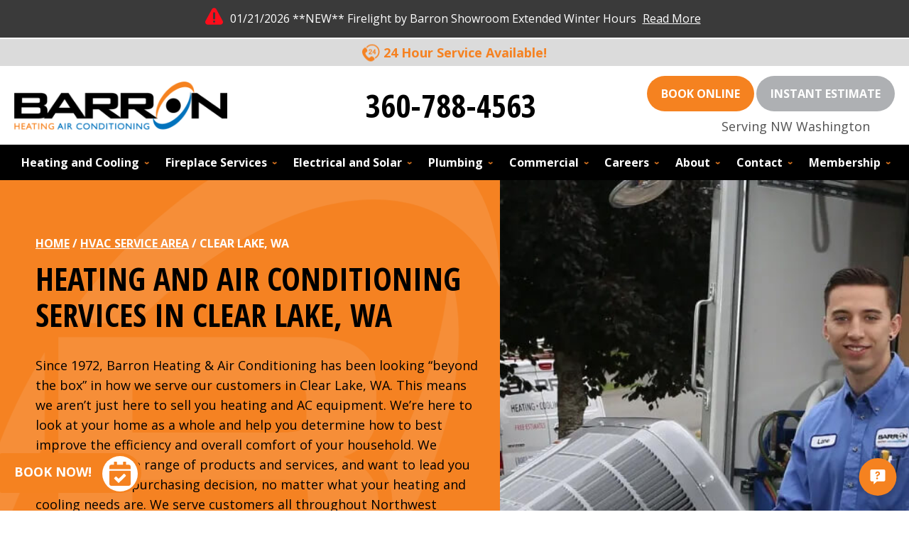

--- FILE ---
content_type: text/html; charset=UTF-8
request_url: https://www.barronheating.com/service-area/hvac/clear-lake-wa-heating-air-conditioning
body_size: 40645
content:
<!DOCTYPE html>
<html lang="en" id="doc" class="no-js">
<head>
  <title>Clear Lake, WA Heating and Air Conditioning | Repair, Installation and Replacement</title>
  <meta charset="UTF-8">
  <meta name="viewport" content="width=device-width, initial-scale=1.0">  
  <meta name="description" content="Searching for heating or air conditioning services in Clear Lake? Barron Heating AC Electrical &amp; Plumbing offers repair, installation and replacement services!">	
  <link rel="canonical" href="https://www.barronheating.com/service-area/hvac/clear-lake-wa-heating-air-conditioning">
  	<link rel="apple-touch-icon" sizes="76x76" href="/apple-touch-icon-76x76.png" />
	<link rel="apple-touch-icon" sizes="120x120" href="/apple-touch-icon-120x120.png" />
	<link rel="apple-touch-icon" sizes="152x152" href="/apple-touch-icon-152x152.png" />
  <link rel="shortcut icon" href="/favicon.ico" type="image/x-icon" />
  <link rel="home" title="" href="https://www.barronheating.com/" />
  <link rel="image_src" href="/assets/templates/main/images/logo.png" />
  <!-- Asynchronous font markup -->

<meta name="googlefonts" data-type="font/css" content="https://fonts.googleapis.com/css2?family=Open+Sans+Condensed:wght@700&family=Open+Sans:ital,wght@0,400;0,700;1,400;1,700&display=swap">
<noscript id="googlefonts"><link href="https://fonts.googleapis.com/css2?family=Open+Sans+Condensed:wght@700&family=Open+Sans:ital,wght@0,400;0,700;1,400;1,700&display=swap" rel="stylesheet"></noscript>

<!-- Add Links To Additional Fonts Here -->
  <!-- BEGIN: STYLES -->
<link rel="stylesheet" href="/assets/templates/main/css/master.min.css?v23" media="screen">
  <link rel="stylesheet" href="/assets/templates/main/css/print.min.css" media="print" />
  <style type="text/css" media="screen, projection">#service-calls-map {box-shadow: 0 1px 5px #676767;}#top-content .content-spacer{padding:30px}#service-area-search #view-map{display:none}div.service-location{text-align:center;margin:0;padding:10px 30px}div.service-location p{display:block;font-size:2em;line-height:1.1em;margin:0}div.service-location span{display:block;font-size:.8em;margin:5px 0 2px}div.service-location ul{list-style-type:none;margin:7px 0 3px;text-align:center}div.service-location ul li{display:inline-block;font-size:1.4em;padding:2px 30px}@media all and (max-width:800px){#top-content .content-spacer{padding:15px}}</style>
  <style type="text/css" media="screen">.slick-list,.slick-slider,.slick-track{position:relative;display:block}.slick-loading .slick-slide,.slick-loading .slick-track{visibility:hidden}.slick-slider{box-sizing:border-box;-webkit-user-select:none;-moz-user-select:none;-ms-user-select:none;user-select:none;-webkit-touch-callout:none;-khtml-user-select:none;-ms-touch-action:pan-y;touch-action:pan-y;-webkit-tap-highlight-color:transparent}.slick-list{overflow:hidden;margin:0;padding:0}.slick-list:focus{outline:0}.slick-list.dragging{cursor:pointer;}.slick-slider .slick-list,.slick-slider .slick-track{-webkit-transform:translate3d(0,0,0);-moz-transform:translate3d(0,0,0);-ms-transform:translate3d(0,0,0);-o-transform:translate3d(0,0,0);transform:translate3d(0,0,0)}.slick-track{top:0;left:0;margin-left:auto;margin-right:auto}.slick-track:after,.slick-track:before{display:table;content:''}.slick-track:after{clear:both}.slick-slide{display:none;float:left;height:100%;min-height:1px}[dir=rtl] .slick-slide{float:right}.slick-slide img{display:block}.slick-slide.slick-loading img{display:none}.slick-slide.dragging img{pointer-events:none}.slick-initialized .slick-slide{display:block}.slick-vertical .slick-slide{display:block;height:auto;border:1px solid transparent}.slick-arrow.slick-hidden{display:none}</style>
  <!-- END: STYLES -->
  <script>
window.dataLayer = window.dataLayer || [];
function gtag(){dataLayer.push(arguments)};
gtag('get', 'G-3KX473VD4P', 'session_id', (id) => { document.cookie="_ims_ga_sid="+id+";path=/"; });
gtag('get', 'G-3KX473VD4P', 'client_id', (id) => { document.cookie="_ims_ga_cid="+id+";path=/"; });
</script>
<!-- Google Tag Manager -->
<script>(function(w,d,s,l,i){w[l]=w[l]||[];w[l].push({'gtm.start':
  new Date().getTime(),event:'gtm.js'});var f=d.getElementsByTagName(s)[0],
  j=d.createElement(s),dl=l!='dataLayer'?'&l='+l:'';j.async=true;j.src=
  'https://www.googletagmanager.com/gtm.js?id='+i+dl;f.parentNode.insertBefore(j,f);
  })(window,document,'script','dataLayer','GTM-K3JHS99');</script>
<!-- End Google Tag Manager --><style> #emergency-alert-banner {background-color: #3A3A3A;border-bottom: 2px solid #fff;}#emergency-alert-banner.red {background-color: #ff0000;border-bottom: 2px solid #fff;}#emergency-alert-banner p {color: #fff;text-align: center;padding: 14px 0;margin: 0;font-size: 16px;line-height: 25px;}#emergency-alert-banner p span {position: relative;padding-left: 35px;}#emergency-alert-banner p span:before {content: '';height: 25px;width: 25px;background-image: url('https://cdn.imarketsolutions.com/alert/alert-red.svg');background-repeat: no-repeat;background-size: contain;position: absolute;left: 0;top: -4px;}#emergency-alert-banner.red p span:before {background-image: url('https://cdn.imarketsolutions.com/alert/alert-white.svg');}#emergency-alert-banner p a:link, #emergency-alert-banner p a:visited {color: #fff;text-decoration: underline;display: inline-block;padding:0 5px;/*font-weight: bold;*/}#emergency-alert-banner p a:hover, #emergency-alert-banner p a:active {color: #fff;text-decoration: none;}@media all and (max-width: 800px) {#emergency-alert-banner {padding-top:40px;}#ppc-template #emergency-alert-banner {padding-top:0;}#emergency-alert-banner p span {padding-left: 28px;}#emergency-alert-banner p span:before {height: 22px;width: 22px;}}#emergency-alert-banner .width-limiter {max-width: 1250px;margin: 0 auto;width: calc(100% - 40px);} #print-details #emergency-alert-banner {display:none;}  </style><!-- Begin Barron HVAC Tracking Code. -->
<script>
  var _mtm = window._mtm = window._mtm || [];
  _mtm.push({'mtm.startTime': (new Date().getTime()), 'event': 'mtm.Start'});
  var script = document.createElement('script');
  script.async = true;
  script.src = 'https://analytics.netrics.ai/js/container_37n3VxFj.js';
  var firstScript = document.getElementsByTagName('script')[0];
  firstScript.parentNode.insertBefore(script, firstScript);
</script>
<!-- End Barron HVAC Tracking Code -->
<script async src='https://searchlight.partners/photon/photon-3p.js'></script>

  <script type="text/javascript" >!function(a,b){"use strict";function c(b){var c=a.document.getElementsByTagName("script")[0],d=a.document.createElement("script");return d.src=b,d.async=!0,c.parentNode.insertBefore(d,c),d}function d(b,c,d){function e(){for(var a,c=0;c<h.length;c++)h[c].href&&h[c].href.indexOf(b)>-1&&(a=!0);a?f.media=d||"all":m(e)}var f=a.document.createElement("link"),g=c||a.document.getElementsByTagName("script")[0],h=a.document.styleSheets;return f.rel="stylesheet",f.href=b,f.media="only x",g.parentNode.insertBefore(f,g),e(),f}function e(b){for(var c,d=a.document.getElementsByTagName("meta"),e=0;e<d.length;e++)if(d[e].name&&d[e].name===b){c=d[e];break}return c}function f(b,c){for(var d=a.document.getElementsByTagName("meta"),e=[],f=0;f<d.length;f++)d[f].hasAttribute(b)&&d[f].getAttribute(b)===c&&e.push(d[f]);return e}function g(c,d,e){var f;if(d===b){var g="; "+a.document.cookie,h=g.split("; "+c+"=");return 2==h.length?h.pop().split(";").shift():null}if(!1===d&&(e=-1),e){var i=new Date;i.setTime(i.getTime()+24*e*60*60*1e3),f="; expires="+i.toGMTString()}else f="";a.document.cookie=c+"="+d+f+"; SameSite=Lax; path=/"}function h(){p.className+=" "+r.join(" ")}function i(){p.className=p.className.replace(r.join(" ")," ")}function j(){this.deferredFunctions=[],this.resolved=!1,this.register=function(a){this.resolved?a():this.deferredFunctions.push(a)},this.resolve=function(){if(!this.resolved){for(;0!=this.deferredFunctions.length;)this.deferredFunctions.shift()();0==this.deferredFunctions.length&&(this.resolved=!0)}return this.resolved}}var k,l,m=a.setTimeout,n={},o=a.document,p=o.documentElement,q=(o.head||o.getElementsByTagName("head")[0],["enhanced"]),r=[],s=!1;if(n.loadJS=c,n.loadCSS=d,n.getMeta=e,n.findMetasWhereAttributeEquals=f,n.cookie=g,function(){var a,b,c,e,f=n.findMetasWhereAttributeEquals("data-type","text/css");for(e=0;e<f.length;e++)b=f[e],a=b.name,c="true"===b.getAttribute("data-forceload"),!b||!c&&g(a)||(d(b.content+"?"+b.getAttribute("data-version"),document.getElementById(a),b.getAttribute("data-media")),g(a,"true",7),g(a+"_v",b.getAttribute("data-version"),7))}(),"querySelector"in o){p.className+=" "+q.join(" ");var t=e("fulljs");if(h(),t){var u=c(t.content),v=m(i,8e3);u.onload=function(){clearTimeout(v),h()}}!function(){var a,b,c,e=n.findMetasWhereAttributeEquals("data-type","font/css");for(c=0;c<e.length;c++)b=e[c],a=b.name,d(b.content,document.getElementById(a))}(),k=new j,l=new j,document.addEventListener("DOMContentLoaded",function(){s=!0,s&&l.resolve(),s&&k.resolve()}),n.domready=l,n.jsready=k,a.enhance=n}}(this);</script> <!-- <script src="/assets/js/enhance.js"></script> -->
  <script>
    //add js class right away to avoid style jumps (rather than after page finishes loading)
    var doc = document.getElementById('doc');
    doc.removeAttribute('class', 'no-js');
    doc.setAttribute('class', 'js');
    imsUtilIsScrolledStart = 150;
  imsUtilCloseText = "Close";
  </script>
  <base href="https://www.barronheating.com/" />
  <!--MNTN Tracking Pixel-->
<!-- INSTALL ON ALL PAGES OF SITE-->
<script type="text/javascript">
	(function(){"use strict";var e=null,b="4.0.0",
	n="40580",
	additional="term=value",
	t,r,i;try{t=top.document.referer!==""?encodeURIComponent(top.document.referrer.substring(0,2048)):""}catch(o){t=document.referrer!==null?document.referrer.toString().substring(0,2048):""}try{r=window&&window.top&&document.location&&window.top.location===document.location?document.location:window&&window.top&&window.top.location&&""!==window.top.location?window.top.location:document.location}catch(u){r=document.location}try{i=parent.location.href!==""?encodeURIComponent(parent.location.href.toString().substring(0,2048)):""}catch(a){try{i=r!==null?encodeURIComponent(r.toString().substring(0,2048)):""}catch(f){i=""}}var l,c=document.createElement("script"),h=null,p=document.getElementsByTagName("script"),d=Number(p.length)-1,v=document.getElementsByTagName("script")[d];if(typeof l==="undefined"){l=Math.floor(Math.random()*1e17)}h="dx.mountain.com/spx?"+"dxver="+b+"&shaid="+n+"&tdr="+t+"&plh="+i+"&cb="+l+additional;c.type="text/javascript";c.src=("https:"===document.location.protocol?"https://":"http://")+h;v.parentNode.insertBefore(c,v)})()
</script>
  <!-- Contractor Commerce Plugin -->
<script async defer src="https://plugin.contractorcommerce.com?key=ziBj3BcfpBdP87EGOgNeaMbz8dc65mcmsyKLvZcL"></script>
</head>

<body id="clear-lake-wa-heating-air-conditioning"  class="has-landing-page-image has-top-content has-main-content service-area ultimate-parent-13 hvac">
  <p id="accessibility"><a href="/service-area/hvac/clear-lake-wa-heating-air-conditioning#content" accesskey="2">Skip navigation</a></p>
  <!-- Google Tag Manager (noscript) -->
<noscript><iframe src="https://www.googletagmanager.com/ns.html?id=GTM-K3JHS99"
  height="0" width="0" style="display:none;visibility:hidden"></iframe></noscript>
<!-- End Google Tag Manager (noscript) -->
<div id="emergency-alert-banner" class=""><div class="width-limiter"><p><span> **NEW** Firelight by Barron Showroom Extended Winter Hours <a href="https://www.barronheating.com/contact/visit-our-showrooms">Read More</a></span></p></div></div>
  

  <div id="container-all" itemscope itemtype="http://schema.org/HomeAndConstructionBusiness">

    <header id="header">
      <div id="container-fixed-masthead" class="ims-push-content">
        <div id="fixed-masthead" class="width-limiter">
          <div id="fixed-masthead-left" class="align-left">
	<div id="logo" class="logo">
	<a href="https://www.barronheating.com/"><img src="/assets/templates/main/images/logo-heat-ac.png" height="103" width="300" alt="Barron Heating AC Electrical &amp; Plumbing" /></a>
</div>
</div>

<div id="fixed-masthead-center" class="align-center">
	<p class="phone-number">
		<a href="tel:360-676-1131">360-676-1131</a>
	</p>
</div>

<div id="fixed-masthead-right" class="align-right">
	<div class="cta-button se-widget-button">
    <a onclick="ScheduleEngine.show()"><span>Book Online</span></a>
</div>
	<div class="instant-estimate-button cta-button">
    <a href="/shop#/journey/memberships"><span>Instant Estimate</span></a>
</div>
</div> 
        </div>
      </div> <!-- #container-fixed-masthead -->

      <div id="container-masthead" class="ims-push-content">
        <div id="masthead" class="width-limiter">
          <div class="masthead-top">
	<p>24 Hour Service Available!</p>
</div>
<div class="masthead-inner">
	<div class="masthead-left">
		<div id="logo" class="logo">
	<a href="https://www.barronheating.com/" accesskey="1" itemprop="url"><img src="/assets/templates/main/images/logo-heat-ac.png" itemprop="logo" height="103" width="300" alt="Barron Heating AC Electrical &amp; Plumbing" /></a>
</div>
	</div>
	<div class="masthead-center phone-container">
		<p class="phone-number" itemprop="telephone"><a href="tel:360-676-1131">360-676-1131</a></p>
	</div>
	<div class="masthead-right">
		<div class="cta-button se-widget-button">
    <a onclick="ScheduleEngine.show()"><span>Book Online</span></a>
</div>
		<script data-api-key="y3seozhtd3wbhyfvaxz4ch1s" id="se-widget-embed" src="https://embed.scheduleengine.net/schedule-engine-v3.js"></script>
		
		<div class="instant-estimate-button cta-button">
    <a href="/shop#/journey/memberships"><span>Instant Estimate</span></a>
</div>
		<p class="tagline">Serving NW Washington</p>
	</div>
</div>
        </div>
      </div> <!-- #container-masthead -->  
    </header>

    <div class="toggle-controller-state" id="toggle-navigation" ><a href="/about/resources/site-map">Menu</a></div>
    <div id="container-primary-navigation">
      <nav id="primary-navigation" class="width-limiter hoverintent minidropdown">
        		<ul><li id="nav-8" class="nav-level-1 docid-8 contains-3" >
	<a href="/hvac" ><span>Heating and Cooling</span></a>
	<div class="expand-nav" ><span class="nav-expand"></span></div>
<ul>
	<li id="nav-175" class="nav-level-2 docid-175 contains-13" >
	<a href="/hvac/heating" ><span>Heating</span></a>
	<div class="expand-nav" ><span class="nav-expand"></span></div>
<ul>
	<li id="nav-176" class="nav-level-3 docid-176 contains-0" >
	<a href="/hvac/heating/boilers" ><span>Boilers</span></a>
	
</li>
<li id="nav-749" class="nav-level-3 docid-749 contains-0" >
	<a href="/daikin-comfort-pro" ><span>Daikin Comfort Pro</span></a>
	
</li>
<li id="nav-177" class="nav-level-3 docid-177 contains-0" >
	<a href="/hvac/heating/duct-services" ><span>Duct Services</span></a>
	
</li>
<li id="nav-178" class="nav-level-3 docid-178 contains-0" >
	<a href="/hvac/heating/ductless-systems" ><span>Ductless Systems</span></a>
	
</li>
<li id="nav-179" class="nav-level-3 docid-179 contains-0" >
	<a href="/hvac/heating/furnaces" ><span>Furnaces</span></a>
	
</li>
<li id="nav-180" class="nav-level-3 docid-180 contains-0" >
	<a href="/hvac/heating/geothermal" ><span>Geothermal</span></a>
	
</li>
<li id="nav-181" class="nav-level-3 docid-181 contains-0" >
	<a href="/hvac/heating/heat-pumps" ><span>Heat Pumps</span></a>
	
</li>
<li id="nav-182" class="nav-level-3 docid-182 contains-0" >
	<a href="/hvac/heating/heating-installation" ><span>Heating Installation</span></a>
	
</li>
<li id="nav-183" class="nav-level-3 docid-183 contains-0" >
	<a href="/hvac/heating/heating-maintenance" ><span>Heating Maintenance</span></a>
	
</li>
<li id="nav-184" class="nav-level-3 docid-184 contains-0" >
	<a href="/hvac/heating/heating-repair" ><span>Heating Repair</span></a>
	
</li>
<li id="nav-185" class="nav-level-3 docid-185 contains-0" >
	<a href="/hvac/heating/radiant-heating-systems" ><span>Radiant Heating Systems</span></a>
	
</li>
<li id="nav-771" class="nav-level-3 docid-771 contains-0" >
	<a href="/hvac/heating/heating-faqs" ><span>Heating FAQs</span></a>
	
</li>
<li id="nav-186" class="last nav-level-3 docid-186 contains-0" >
	<a href="/hvac/heating/wifi-smart-thermostats" ><span>Wifi / Smart Thermostats</span></a>
	
</li>

</ul>
</li>
<li id="nav-187" class="nav-level-2 docid-187 contains-11" >
	<a href="/hvac/air-conditioning" ><span>Air Conditioning</span></a>
	<div class="expand-nav" ><span class="nav-expand"></span></div>
<ul>
	<li id="nav-188" class="nav-level-3 docid-188 contains-0" >
	<a href="/hvac/air-conditioning/ac-installation" ><span>Air Conditioning Installation</span></a>
	
</li>
<li id="nav-189" class="nav-level-3 docid-189 contains-0" >
	<a href="/hvac/air-conditioning/ac-maintenance" ><span>Air Conditioning Maintenance</span></a>
	
</li>
<li id="nav-190" class="nav-level-3 docid-190 contains-0" >
	<a href="/hvac/air-conditioning/ac-repair" ><span>Air Conditioning Repair</span></a>
	
</li>
<li id="nav-191" class="nav-level-3 docid-191 contains-0" >
	<a href="/hvac/air-conditioning/central-air-conditioners" ><span>Central Air Conditioners</span></a>
	
</li>
<li id="nav-750" class="nav-level-3 docid-750 contains-0" >
	<a href="/daikin-comfort-pro" ><span>Daikin Comfort Pro</span></a>
	
</li>
<li id="nav-192" class="nav-level-3 docid-192 contains-0" >
	<a href="/hvac/air-conditioning/duct-services" ><span>Duct Services</span></a>
	
</li>
<li id="nav-193" class="nav-level-3 docid-193 contains-0" >
	<a href="/hvac/air-conditioning/ductless-systems" ><span>Ductless Systems</span></a>
	
</li>
<li id="nav-194" class="nav-level-3 docid-194 contains-0" >
	<a href="/hvac/air-conditioning/geothermal" ><span>Geothermal</span></a>
	
</li>
<li id="nav-195" class="nav-level-3 docid-195 contains-0" >
	<a href="/hvac/air-conditioning/heat-pumps" ><span>Heat Pumps</span></a>
	
</li>
<li id="nav-196" class="nav-level-3 docid-196 contains-0" >
	<a href="/hvac/air-conditioning/wifi-smart-thermostats" ><span>Wifi / Smart Thermostats</span></a>
	
</li>
<li id="nav-770" class="last nav-level-3 docid-770 contains-0" >
	<a href="/hvac/air-conditioning/air-conditioning-faqs" ><span>Air Conditioning FAQs</span></a>
	
</li>

</ul>
</li>
<li id="nav-197" class="last nav-level-2 docid-197 contains-11" >
	<a href="/hvac/air-quality" ><span>Air Quality</span></a>
	<div class="expand-nav" ><span class="nav-expand"></span></div>
<ul>
	<li id="nav-198" class="nav-level-3 docid-198 contains-0" >
	<a href="/hvac/air-quality/aeroseal" ><span>Aeroseal</span></a>
	
</li>
<li id="nav-199" class="nav-level-3 docid-199 contains-0" >
	<a href="/hvac/air-quality/air-filtration-systems-air-purifiers" ><span>Air Filtration Systems and Air Purifiers</span></a>
	
</li>
<li id="nav-200" class="nav-level-3 docid-200 contains-0" >
	<a href="/hvac/air-quality/duct-sealing" ><span>Duct Sealing</span></a>
	
</li>
<li id="nav-201" class="nav-level-3 docid-201 contains-0" >
	<a href="/hvac/air-quality/duct-services" ><span>Duct Services</span></a>
	
</li>
<li id="nav-202" class="nav-level-3 docid-202 contains-0" >
	<a href="/hvac/air-quality/energy-audits" ><span>Energy Audits</span></a>
	
</li>
<li id="nav-203" class="nav-level-3 docid-203 contains-0" >
	<a href="/hvac/air-quality/heat-and-energy-recovery-ventilators" ><span>Heat and Energy Recovery Ventilators</span></a>
	
</li>
<li id="nav-776" class="nav-level-3 docid-776 contains-0" >
	<a href="/hvac/air-quality/how-air-duct-cleaning-works" ><span>How Air Duct Cleaning Works</span></a>
	
</li>
<li id="nav-204" class="nav-level-3 docid-204 contains-0" >
	<a href="/hvac/air-quality/humidifiers-and-dehumidifiers" ><span>Humidifiers and Dehumidifiers</span></a>
	
</li>
<li id="nav-545" class="nav-level-3 docid-545 contains-0" >
	<a href="/hvac/air-quality/smoke-iaq-faq" ><span>Smoked Out?</span></a>
	
</li>
<li id="nav-567" class="nav-level-3 docid-567 contains-0" >
	<a href="/hvac/air-quality/ultimate-indoor-air-quality-upgrade-bellingham-wa" ><span>Ultimate Indoor Air Quality Upgrade</span></a>
	
</li>
<li id="nav-205" class="last nav-level-3 docid-205 contains-0" >
	<a href="/hvac/air-quality/weatherization" ><span>Weatherization</span></a>
	
</li>

</ul>
</li>

</ul>
</li>
<li id="nav-9" class="nav-level-1 docid-9 contains-1" >
	<a href="/fireplaces" ><span>Fireplace Services</span></a>
	<div class="expand-nav" ><span class="nav-expand"></span></div>
<ul>
	<li id="nav-206" class="last nav-level-2 docid-206 contains-8" >
	<a href="/fireplaces/fireplaces" ><span>Fireplaces</span></a>
	<div class="expand-nav" ><span class="nav-expand"></span></div>
<ul>
	<li id="nav-574" class="nav-level-3 docid-574 contains-0" >
	<a href="/fireplaces/fireplaces/built-in-fireplaces" ><span>Built-In Fireplaces	</span></a>
	
</li>
<li id="nav-573" class="nav-level-3 docid-573 contains-0" >
	<a href="/fireplaces/fireplaces/fireplace-inserts" ><span>Inserts</span></a>
	
</li>
<li id="nav-575" class="nav-level-3 docid-575 contains-0" >
	<a href="/fireplaces/fireplaces/free-standing-stoves" ><span> Stoves </span></a>
	
</li>
<li id="nav-766" class="nav-level-3 docid-766 contains-0" >
	<a href="/fireplaces/fireplaces/chimney-sweeping" ><span>Chimney Sweeping</span></a>
	
</li>
<li id="nav-207" class="nav-level-3 docid-207 contains-0" >
	<a href="/about/products" ><span>Firelight Catalog</span></a>
	
</li>
<li id="nav-551" class="nav-level-3 docid-551 contains-0" >
	<a href="/fireplaces/fireplaces/closeout" ><span>Closeout</span></a>
	
</li>
<li id="nav-637" class="nav-level-3 docid-637 contains-0" >
	<a href="/fireplaces/fireplaces/fireplace-measurements-form" ><span>Fireplace Measurements Form </span></a>
	
</li>
<li id="nav-694" class="last nav-level-3 docid-694 contains-0" >
	<a href="/fireplaces/fireplaces/fireplace-installation-process" ><span>Fireplace Installation Process</span></a>
	
</li>

</ul>
</li>

</ul>
</li>
<li id="nav-10" class="nav-level-1 docid-10 contains-3" >
	<a href="/electrical-solar" ><span>Electrical and Solar</span></a>
	<div class="expand-nav" ><span class="nav-expand"></span></div>
<ul>
	<li id="nav-212" class="nav-level-2 docid-212 contains-7" >
	<a href="/electrical-solar/electrical" ><span>Electrical</span></a>
	<div class="expand-nav" ><span class="nav-expand"></span></div>
<ul>
	<li id="nav-214" class="nav-level-3 docid-214 contains-0" >
	<a href="/electrical-solar/electrical/carbon-monoxide-and-smoke-detectors" ><span>Carbon Monoxide and Smoke Detectors</span></a>
	
</li>
<li id="nav-215" class="nav-level-3 docid-215 contains-0" >
	<a href="/electrical-solar/electrical/ceiling-fans" ><span>Ceiling Fans</span></a>
	
</li>
<li id="nav-216" class="nav-level-3 docid-216 contains-0" >
	<a href="/electrical-solar/electrical/electrical-panels" ><span>Electrical Panels</span></a>
	
</li>
<li id="nav-569" class="nav-level-3 docid-569 contains-0" >
	<a href="/electrical-solar/electrical/electrical-safety-check-maintenance" ><span>Electrical Safety Check &amp; Maintenance</span></a>
	
</li>
<li id="nav-217" class="nav-level-3 docid-217 contains-0" >
	<a href="/electrical-solar/electrical/electrical-wiring-and-rewiring" ><span>Electrical Wiring and Rewiring</span></a>
	
</li>
<li id="nav-218" class="nav-level-3 docid-218 contains-0" >
	<a href="/electrical-solar/electrical/indoor-and-outdoor-lighting" ><span>Indoor and Outdoor Lighting</span></a>
	
</li>
<li id="nav-219" class="last nav-level-3 docid-219 contains-0" >
	<a href="/electrical-solar/electrical/whole-house-generators" ><span>Whole-House Generators</span></a>
	
</li>

</ul>
</li>
<li id="nav-209" class="nav-level-2 docid-209 contains-5" >
	<a href="/electrical-solar/solar" ><span>Solar</span></a>
	<div class="expand-nav" ><span class="nav-expand"></span></div>
<ul>
	<li id="nav-785" class="nav-level-3 docid-785 contains-0" >
	<a href="/marrs" ><span>HGTV Fixer to Fabulous</span></a>
	
</li>
<li id="nav-211" class="nav-level-3 docid-211 contains-0" >
	<a href="/about/projects" ><span>Portfolio</span></a>
	
</li>
<li id="nav-210" class="nav-level-3 docid-210 contains-0" >
	<a href="/electrical-solar/solar/solar-installation" ><span>Solar Installation</span></a>
	
</li>
<li id="nav-639" class="nav-level-3 docid-639 contains-0" >
	<a href="/electrical-solar/solar/video" ><span>Video Library</span></a>
	
</li>
<li id="nav-722" class="last nav-level-3 docid-722 contains-0" >
	<a href="/electrical-solar/solar/solar-faqs" ><span>Solar FAQs</span></a>
	
</li>

</ul>
</li>
<li id="nav-219" class="last nav-level-2 docid-219 contains-1" >
	<a href="/electrical-solar/electrical/whole-house-generators" ><span>Generators</span></a>
	<div class="expand-nav" ><span class="nav-expand"></span></div>
<ul>
	<li id="nav-219" class="last nav-level-3 docid-219 contains-0" >
	<a href="/electrical-solar/electrical/whole-house-generators" ><span>Whole-House Generators</span></a>
	
</li>

</ul>
</li>

</ul>
</li>
<li id="nav-11" class="nav-level-1 docid-11 contains-4" >
	<a href="/plumbing" ><span>Plumbing</span></a>
	<div class="expand-nav" ><span class="nav-expand"></span></div>
<ul>
	<li id="nav-220" class="nav-level-2 docid-220 contains-7" >
	<a href="/plumbing/residential" ><span>Residential Plumbing</span></a>
	<div class="expand-nav" ><span class="nav-expand"></span></div>
<ul>
	<li id="nav-221" class="nav-level-3 docid-221 contains-0" >
	<a href="/plumbing/residential/bathroom-kitchen" ><span>Bathroom and Kitchen Plumbing</span></a>
	
</li>
<li id="nav-222" class="nav-level-3 docid-222 contains-0" >
	<a href="/plumbing/residential/emergency" ><span>Emergency Plumbing</span></a>
	
</li>
<li id="nav-223" class="nav-level-3 docid-223 contains-0" >
	<a href="/plumbing/residential/gas-piping" ><span>Gas Piping</span></a>
	
</li>
<li id="nav-224" class="nav-level-3 docid-224 contains-0" >
	<a href="/plumbing/residential/main-water-line" ><span>Main Water Line</span></a>
	
</li>
<li id="nav-225" class="nav-level-3 docid-225 contains-0" >
	<a href="/plumbing/residential/new-construction" ><span>New Construction Plumbing</span></a>
	
</li>
<li id="nav-226" class="nav-level-3 docid-226 contains-0" >
	<a href="/plumbing/residential/sump-pumps" ><span>Sump Pumps</span></a>
	
</li>
<li id="nav-227" class="last nav-level-3 docid-227 contains-0" >
	<a href="/plumbing/residential/trenchless-technology" ><span>Trenchless Technology</span></a>
	
</li>

</ul>
</li>
<li id="nav-228" class="nav-level-2 docid-228 contains-5" >
	<a href="/plumbing/sewer-drains" ><span>Sewer and Drains</span></a>
	<div class="expand-nav" ><span class="nav-expand"></span></div>
<ul>
	<li id="nav-229" class="nav-level-3 docid-229 contains-0" >
	<a href="/plumbing/sewer-drains/cleaning" ><span>Drain and Sewer Cleaning</span></a>
	
</li>
<li id="nav-571" class="nav-level-3 docid-571 contains-0" >
	<a href="/plumbing/sewer-drains/wholehome-plumbing-inspection" ><span>WholeHome™ Plumbing Inspection</span></a>
	
</li>
<li id="nav-230" class="nav-level-3 docid-230 contains-0" >
	<a href="/plumbing/sewer-drains/repiping" ><span>Repiping</span></a>
	
</li>
<li id="nav-232" class="nav-level-3 docid-232 contains-0" >
	<a href="/plumbing/sewer-drains/sewer-lines" ><span>Sewer Lines</span></a>
	
</li>
<li id="nav-233" class="last nav-level-3 docid-233 contains-0" >
	<a href="/plumbing/sewer-drains/video-pipe-inspection" ><span>Video Pipe Inspection</span></a>
	
</li>

</ul>
</li>
<li id="nav-234" class="nav-level-2 docid-234 contains-2" >
	<a href="/plumbing/water-heaters" ><span>Water Heaters</span></a>
	<div class="expand-nav" ><span class="nav-expand"></span></div>
<ul>
	<li id="nav-235" class="nav-level-3 docid-235 contains-0" >
	<a href="/plumbing/water-heaters/heat-pump-water-heaters" ><span>Heat Pump Water Heaters</span></a>
	
</li>
<li id="nav-236" class="last nav-level-3 docid-236 contains-0" >
	<a href="/plumbing/water-heaters/tankless-water-heaters" ><span>Tankless Water Heaters</span></a>
	
</li>

</ul>
</li>
<li id="nav-237" class="last nav-level-2 docid-237 contains-0" >
	<a href="/plumbing/water-testing-and-treatment" ><span>Water Testing and Treatment</span></a>
	
</li>

</ul>
</li>
<li id="nav-12" class="nav-level-1 docid-12 contains-6" >
	<a href="/commercial" ><span>Commercial</span></a>
	<div class="expand-nav" ><span class="nav-expand"></span></div>
<ul>
	<li id="nav-238" class="nav-level-2 docid-238 contains-0" >
	<a href="/commercial/commercial-air-conditioning" ><span>Air Conditioning</span></a>
	
</li>
<li id="nav-239" class="nav-level-2 docid-239 contains-0" >
	<a href="/commercial/commercial-heating" ><span>Heating</span></a>
	
</li>
<li id="nav-240" class="nav-level-2 docid-240 contains-0" >
	<a href="/commercial/commercial-indoor-air-quality" ><span>Indoor Air Quality</span></a>
	
</li>
<li id="nav-241" class="nav-level-2 docid-241 contains-0" >
	<a href="/commercial/commercial-plumbing" ><span>Plumbing</span></a>
	
</li>
<li id="nav-242" class="nav-level-2 docid-242 contains-0" >
	<a href="/commercial/commercial-electrical-and-solar" ><span>Electrical and Solar</span></a>
	
</li>
<li id="nav-752" class="last nav-level-2 docid-752 contains-0" >
	<a href="/commercial/service-advantage" ><span>Service Advantage</span></a>
	
</li>

</ul>
</li>
<li id="nav-680" class="nav-level-1 docid-680 contains-3" >
	<a href="/contact/careers" ><span>Careers</span></a>
	<div class="expand-nav" ><span class="nav-expand"></span></div>
<ul>
	<li id="nav-684" class="nav-level-2 docid-684 contains-0" >
	<a href="/about/history-and-about-us/barron-technician-school" ><span>Barron Technician School</span></a>
	
</li>
<li id="nav-683" class="nav-level-2 docid-683 contains-0" >
	<a href="/careers1/job-listings" ><span>Job Listings</span></a>
	
</li>
<li id="nav-685" class="last nav-level-2 docid-685 contains-0" >
	<a href="/about/history-and-about-us/trade-stories" ><span>Trade Stories</span></a>
	
</li>

</ul>
</li>
<li id="nav-21" class="nav-level-1 docid-21 contains-4" >
	<a href="/about" ><span>About</span></a>
	<div class="expand-nav" ><span class="nav-expand"></span></div>
<ul>
	<li id="nav-516" class="nav-level-2 docid-516 contains-6" >
	<a href="/about/community-involvement" ><span>Community Involvement</span></a>
	<div class="expand-nav" ><span class="nav-expand"></span></div>
<ul>
	<li id="nav-19" class="nav-level-3 docid-19 contains-0" >
	<a href="/about/community-involvement/affiliations" ><span>Affiliations</span></a>
	
</li>
<li id="nav-759" class="nav-level-3 docid-759 contains-0" >
	<a href="/about/community-involvement/kares" ><span>Barron KARES | Community Involvement</span></a>
	
</li>
<li id="nav-517" class="nav-level-3 docid-517 contains-0" >
	<a href="/about/community-involvement/christmas-in-july" ><span>Christmas in July</span></a>
	
</li>
<li id="nav-518" class="nav-level-3 docid-518 contains-0" >
	<a href="/about/community-involvement/furnace-fund" ><span>Furnace Fund</span></a>
	
</li>
<li id="nav-520" class="nav-level-3 docid-520 contains-0" >
	<a href="/about/community-involvement/game-changer" ><span>Game Changer</span></a>
	
</li>
<li id="nav-521" class="last nav-level-3 docid-521 contains-0" >
	<a href="/about/community-involvement/trades-scholarship" ><span>Trades Scholarship</span></a>
	
</li>

</ul>
</li>
<li id="nav-508" class="nav-level-2 docid-508 contains-10" >
	<a href="/about/history-and-about-us" ><span>History and About Us</span></a>
	<div class="expand-nav" ><span class="nav-expand"></span></div>
<ul>
	<li id="nav-511" class="nav-level-3 docid-511 contains-0" >
	<a href="/about/history-and-about-us/barron-technician-school" ><span>Barron Technician School</span></a>
	
</li>
<li id="nav-673" class="nav-level-3 docid-673 contains-0" >
	<a href="/about/history-and-about-us/trade-stories" ><span>Trade Stories</span></a>
	
</li>
<li id="nav-509" class="nav-level-3 docid-509 contains-0" >
	<a href="/about/history-and-about-us/core-values" ><span>Core Values</span></a>
	
</li>
<li id="nav-510" class="nav-level-3 docid-510 contains-0" >
	<a href="/about/history-and-about-us/lets-color" ><span>Let's Color</span></a>
	
</li>
<li id="nav-615" class="nav-level-3 docid-615 contains-0" >
	<a href="/about/history-and-about-us/employee-value-proposition" ><span>Employee Value Proposition (EVP)</span></a>
	
</li>
<li id="nav-531" class="nav-level-3 docid-531 contains-0" >
	<a href="/about/staff" ><span>Meet The Team</span></a>
	
</li>
<li id="nav-30" class="nav-level-3 docid-30 contains-0" >
	<a href="/about/history-and-about-us/reviews" ><span>Reviews</span></a>
	
</li>
<li id="nav-532" class="nav-level-3 docid-532 contains-0" >
	<a href="/about/gallery" ><span>Photo Gallery</span></a>
	
</li>
<li id="nav-512" class="nav-level-3 docid-512 contains-0" >
	<a href="/about/history-and-about-us/winter-celebration" ><span>Winter Celebration</span></a>
	
</li>
<li id="nav-775" class="last nav-level-3 docid-775 contains-0" >
	<a href="/about/history-and-about-us/video-channel" ><span>Video Channel</span></a>
	
</li>

</ul>
</li>
<li id="nav-513" class="nav-level-2 docid-513 contains-13" >
	<a href="/about/resources" ><span>Resources</span></a>
	<div class="expand-nav" ><span class="nav-expand"></span></div>
<ul>
	<li id="nav-743" class="nav-level-3 docid-743 contains-0" >
	<a href="/about/resources/pay-back-program" ><span>Pay Back Program</span></a>
	
</li>
<li id="nav-778" class="nav-level-3 docid-778 contains-0" >
	<a href="/about/resources/pay-back-program-extended" ><span>Pay Back Program Extended</span></a>
	
</li>
<li id="nav-3" class="nav-level-3 docid-3 contains-0" >
	<a href="/about/resources/accessibility-statement" accesskey="0"><span>Accessibility Statement</span></a>
	
</li>
<li id="nav-88" class="nav-level-3 docid-88 contains-0" >
	<a href="/blog/" ><span>Blog</span></a>
	
</li>
<li id="nav-514" class="nav-level-3 docid-514 contains-0" >
	<a href="/about/resources/financing" ><span>Financing</span></a>
	
</li>
<li id="nav-515" class="nav-level-3 docid-515 contains-0" >
	<a href="https://www.payzer.com/Payment/ExternalMake/businessId/4172" ><span>Make a Payment</span></a>
	
</li>
<li id="nav-533" class="nav-level-3 docid-533 contains-0" >
	<a href="/about/promotions" ><span>Promotions</span></a>
	
</li>
<li id="nav-795" class="nav-level-3 docid-795 contains-0" >
	<a href="/marrs" ><span>HGTV Fixer to Fabulous</span></a>
	
</li>
<li id="nav-148" class="nav-level-3 docid-148 contains-0" >
	<a href="/about/resources/privacy-policy" ><span>Privacy Policy</span></a>
	
</li>
<li id="nav-4" class="nav-level-3 docid-4 contains-0" >
	<a href="/about/resources/site-map" accesskey="3"><span>Site Map</span></a>
	
</li>
<li id="nav-123" class="nav-level-3 docid-123 contains-0" >
	<a href="/about/resources/faqs" ><span>FAQs</span></a>
	
</li>
<li id="nav-777" class="nav-level-3 docid-777 contains-0" >
	<a href="/about/resources/understanding-the-25c-tax-credit" ><span>Understanding the 25C Tax Credit</span></a>
	
</li>
<li id="nav-786" class="last nav-level-3 docid-786 contains-0" >
	<a href="/shop" ><span>Shop</span></a>
	
</li>

</ul>
</li>
<li id="nav-674" class="last nav-level-2 docid-674 contains-4" >
	<a href="/service-area" ><span>Service Areas</span></a>
	<div class="expand-nav" ><span class="nav-expand"></span></div>
<ul>
	<li id="nav-676" class="nav-level-3 docid-676 contains-0" >
	<a href="/service-area/electrical" ><span>Electrical Service Areas</span></a>
	
</li>
<li id="nav-677" class="nav-level-3 docid-677 contains-0" >
	<a href="/service-area/fireplace" ><span>Fireplace Service Areas</span></a>
	
</li>
<li id="nav-678" class="nav-level-3 docid-678 contains-0" >
	<a href="/service-area/hvac" ><span>HVAC Service Areas</span></a>
	
</li>
<li id="nav-679" class="last nav-level-3 docid-679 contains-0" >
	<a href="/service-area/plumbing" ><span>Plumbing Service Areas</span></a>
	
</li>

</ul>
</li>

</ul>
</li>
<li id="nav-103" class="nav-level-1 docid-103 contains-9" >
	<a href="/contact/send-a-message" ><span>Contact</span></a>
	<div class="expand-nav" ><span class="nav-expand"></span></div>
<ul>
	<li id="nav-104" class="nav-level-2 docid-104 contains-0" >
	<a href="/contact/take-our-survey" ><span>Take Our Survey</span></a>
	
</li>
<li id="nav-110" class="nav-level-2 docid-110 contains-0" >
	<a href="/contact/careers" ><span>Careers</span></a>
	
</li>
<li id="nav-523" class="nav-level-2 docid-523 contains-0" >
	<a href="/contact/visit-our-showrooms" ><span>Visit our Showroom</span></a>
	
</li>
<li id="nav-14" class="nav-level-2 docid-14 contains-0" >
	<a href="/contact/send-a-message" accesskey="9"><span>Send A Message</span></a>
	
</li>
<li id="nav-108" class="nav-level-2 docid-108 contains-0" >
	<a href="/contact/request-an-estimate" ><span>Request An Estimate</span></a>
	
</li>
<li id="nav-106" class="nav-level-2 docid-106 contains-0" >
	<a href="/contact/schedule-service" ><span>Schedule Service</span></a>
	
</li>
<li id="nav-155" class="nav-level-2 docid-155 contains-0" >
	<a href="/contact/refer-a-friend" ><span>Refer A Friend</span></a>
	
</li>
<li id="nav-522" class="nav-level-2 docid-522 contains-0" >
	<a href="/contact/barron-technician-school" ><span>Barron Technician School</span></a>
	
</li>
<li id="nav-786" class="last nav-level-2 docid-786 contains-0" >
	<a href="/shop" ><span>Shop</span></a>
	
</li>

</ul>
</li>
<li id="nav-243" class="last nav-level-1 docid-243 contains-1" >
	<a href="/membership" ><span>Membership</span></a>
	<div class="expand-nav" ><span class="nav-expand"></span></div>
<ul>
	<li id="nav-789" class="last nav-level-2 docid-789 contains-0" >
	<a href="/membership/propane-services" ><span>Propane Services</span></a>
	
</li>

</ul>
</li>
</ul>

<div class="cta-button se-widget-button mobile-nav-se-button">
    <a onclick="ScheduleEngine.show()"><span>Book Online</span></a>
</div>

<div class="nav-logo">
  <a href="https://www.barronheating.com/">
    <img src="/assets/templates/main/images/logo.png" height="103" width="300" alt="Barron Heating AC Electrical &amp; Plumbing" />
  </a>
</div>
      </nav>
    </div> <!-- #container-primary-navigation --> 

    <div class="ims-push-content">

      <main id="main-container">

        <div id="content"  >
          <section id="top-content-wrap">
            <div class="automatic-page-image" style="background-image: url('/assets/templates/main/images/landing/244.jpg')"><link itemprop="image" href="/assets/templates/main/images/landing/244.jpg"></div>
            <div class="width-limiter">
              <div id="top-content" class="content-left">
                <div class="content-spacer">
                  <div id="breadcrumbs-container">
  <span class="B_crumbBox"><span class="B_firstCrumb"><a class="B_homeCrumb" href="/" title="Improving Lives&amp;trade; &lt;span class=&quot;text-lower&quot;&gt;with WholeHome&amp;trade; Services&lt;/span&gt;">Home</a></span> / <a class="B_crumb" href="/service-area/hvac" title="HVAC Service Areas">HVAC Service Area</a> / <span class="B_lastCrumb"><span class="B_currentCrumb">Clear Lake, WA</span></span></span>
</div>
                  <h1>Heating and Air Conditioning Services in Clear Lake, WA </h1>
                  <p>Since 1972, Barron Heating &amp; Air Conditioning has been looking &ldquo;beyond the box&rdquo; in how we serve our customers in Clear Lake, WA. This means we aren&rsquo;t just here to sell you heating and AC equipment. We&rsquo;re here to look at your home as a whole and help you determine how to best improve the efficiency and overall comfort of your household. We provide a diverse range of products and services, and want to lead you to an educated purchasing decision, no matter what your heating and cooling needs are. We serve customers all throughout Northwest Washington and look forward to adding you to our family! For professional heating and air conditioning services in Clear Lake, WA, we've got you covered.&nbsp;</p>
<p><strong>Contact us today for quality HVAC services in Clear Lake, WA, as well as the I-5 corridor from Blaine to Marysville, Oak Harbor to Concrete, and the San Juan Islands. Our Mission: Improving Lives&trade;!</strong></p>
                </div>
              </div>
              
            </div>
          </section>
          <div class="full-width">
            <section id="mini-form" class="secondary-tools-outer">
	<div class="width-limiter">
		<div class="secondary-tools">
			<h4 class="secondary-tools-heading mf-title">How Can We Help?</h4>
			<script>
(function(){
var _fn = function () {
$(function() {$(".structured_particle_required").hide();});
};
if (typeof(window.enhance) !== 'undefined') {
  window.enhance.jsready.register(_fn);
}
else {
  _fn();
}
})();
</script><form action="/contact/get-a-call-back" id="ims-form-module-form-9" enctype="multipart/form-data" class="horizontal" method="post"><fieldset><ul><li id="item-li-1" class=" required"><label for="list-response-form-9-item-1" class="label-heading">First Name <em>*</em></label> <input name="data[FormResponse-9][1]" id="list-response-form-9-item-1" value="" type="text"></li>
	<li id="item-li-2" class=" required"><label for="list-response-form-9-item-2" class="label-heading">Last Name <em>*</em></label> <input name="data[FormResponse-9][2]" id="list-response-form-9-item-2" value="" type="text"></li>
	<li id="item-li-4" class=" required"><label for="list-response-form-9-item-4" class="label-heading">Phone Number <em>*</em></label> <input name="data[FormResponse-9][4]" id="list-response-form-9-item-4" value="" type="text"></li>
	<li id="item-li-9-3" class=" required"><label for="list-response-form-9-item-3" class="label-heading">Email Address <em>*</em></label> <input name="data[FormResponse-9][3]" id="list-response-form-9-item-3" value="" type="text"></li>
	<li id="item-li-152" class=" required"><label for="list-response-form-9-item-152">County <em>*</em></label> <select name="data[FormResponse-9][152]" id="list-response-form-9-item-152"><option value="">(select one)</option><option value="133">Whatcom</option><option value="134">Skagit</option><option value="135">Snohomish</option><option value="136">Island</option><option value="137">San Juan</option></select></li>
	<li id="item-li-62" class=" required"><label for="list-response-form-9-item-62">Services Needed <em>*</em></label> <select name="data[FormResponse-9][62]" id="list-response-form-9-item-62"><option value="">Select a Service</option><option value="90">Heating and Cooling</option><option value="91">Fireplaces</option><option value="92">Solar and Electrical</option><option value="93">Plumbing</option><option value="94">Commercial</option><option value="115">Service &amp; Repair</option></select></li>
	</ul></fieldset><fieldset><div class="ims-grecaptcha ims-grecaptcha-invisible" id="ims-form-module-recaptcha-9"></div><script>
(function(){
var _fn = function () {

        (function(){
          var fn_create_recaptcha = function() {
            var doc = document.documentElement;
            var is_loaded = (' ' + doc.className + ' ').indexOf(' recaptcha ') > -1;
            var form_reCAPTCHA = imsUtil.createGoogleRecaptcha('ims-form-module-form-9', 'ims-form-module-recaptcha-9', { 'size': 'invisible', 'badge': 'bottomleft', 'tabindex': 109 }, '6LcZSewUAAAAAOXpKcN4ks5zcTC_F4_ATQymlSok');
            if (is_loaded) {
              form_reCAPTCHA.render();
            }
            else {
              doc.addEventListener("RECAPTCHALoaded", function(){
                form_reCAPTCHA.render();
              });
            }
          };

          if (typeof(window.enhance) !== 'undefined') {
            window.enhance.jsready.register(fn_create_recaptcha);
          }
          else {
            document.addEventListener("DOMContentLoaded", fn_create_recaptcha);
          }
        })();
        
};
if (typeof(window.enhance) !== 'undefined') {
  window.enhance.jsready.register(_fn);
}
else {
  _fn();
}
})();
</script><ul><li class="structured_particle_required company_name_required required"><label for="structured_particle_required_9">Structured Particle <em>*</em></label> <input name="structured_particle_required" id="structured_particle_required_9" value="" class="no-autopopulate" tabindex="-1" style="display: none;" type="text"></li></ul> <input name="current_url" id="current_url-9" value="/service-area/hvac/clear-lake-wa-heating-air-conditioning" type="hidden"> <input name="page_info" id="page_info-9" value='a:3:{s:2:"id";i:257;s:4:"name";s:82:"Clear Lake, WA Heating and Air Conditioning | Repair, Installation and Replacement";s:9:"page_type";s:12:"Content Page";}' type="hidden"><ul class="submit"><li><button type="submit" class="action-button">Send</button></li></ul>
	<script>
(function(){
var _fn = function () {
$("#ims-form-module-form-9").validate({"rules":{"data[FormResponse-9][1]":{"required":true},"data[FormResponse-9][2]":{"required":true},"data[FormResponse-9][4]":{"required":true},"data[FormResponse-9][3]":{"required":true},"data[FormResponse-9][152]":{"required":true},"data[FormResponse-9][62]":{"required":true}},"messages":{"data[FormResponse-9][1]":{"required":"Please enter your first name"},"data[FormResponse-9][2]":{"required":"Please enter your last name"},"data[FormResponse-9][4]":{"required":"Please enter your phone number"},"data[FormResponse-9][3]":{"required":"Please enter an email address"},"data[FormResponse-9][152]":{"required":"Please enter a response for County"},"data[FormResponse-9][62]":{"required":"Please enter a response for Services Needed"}}});
};
if (typeof(window.enhance) !== 'undefined') {
  window.enhance.jsready.register(_fn);
}
else {
  _fn();
}
})();
</script></fieldset></form>
		</div><!-- secondary-tools -->
	</div>
</section><!-- mini-form -->
          </div>

          
          
          <section id="main-content-wrap">
            <div class="width-limiter">
              <div id="main-content" class="content-left">
                <div class="content-spacer">
                          <script>
          document.addEventListener("DOMContentLoaded", function(){
            // NN Reviews to be inserted after the fifth content element,
            // or after the first paragraph adjacent to a header,
            // whichever comes first.
            var beforeElemResultSet = document.querySelectorAll('\
              #main-content .content-spacer > :nth-child(5), \
              #main-content h1 + p, \
              #main-content h2 + p, \
              #main-content h3 + p, \
              #main-content h4 + p, \
              #main-content h5 + p, \
              #main-content h6 + p, \
              #main-content H1 + p, \
              #main-content H2 + p, \
              #main-content H3 + p, \
              #main-content H4 + p, \
              #main-content H5 + p, \
              #main-content H6 + p \
            ');
            var beforeElem = (beforeElemResultSet.length > 0) ? beforeElemResultSet[0] : null;

            if (beforeElem && !((' ' + beforeElem.className + ' ').indexOf(' nn-review-body ') > -1) && !((' ' + beforeElem.className + ' ').indexOf(' nn-review-outer-cont ') > -1)) {
              // The first main content paragraph does not have the class .nn-review-body,
              // so insert all divs with class .nn-review-outer-cont after this paragraph.
              var divs = document.querySelectorAll('.nn-review-outer-cont'), i;
              for (i = 0; i < divs.length; ++i) {
                beforeElem.parentNode.insertBefore(divs[i], beforeElem.nextSibling);
              }
            }
          });
        </script>
<script type="text/javascript"> 
    var sf = '04d5c0c3-a38a-41b6-8b32-3394d9c55083';
    var gmak = 'AIzaSyAsPqrMCMXjjy4wWwUHQKAksx-smUYCKy4';
    var zl = 11; 
    var lat = 48.8268162; 
    var lng = -122.5557173; 
    var showmap = true; 
    var scrollw = false; 
    var mapStyle = [{"featureType":"water","stylers":[{"color":"#19a0d8"}]},{"featureType":"administrative","elementType":"labels.text.stroke","stylers":[{"color":"#ffffff"},{"weight":6}]},{"featureType":"administrative","elementType":"labels.text.fill","stylers":[{"color":"#e85113"}]},{"featureType":"road.highway","elementType":"geometry.stroke","stylers":[{"color":"#efe9e4"},{"lightness":-40}]},{"featureType":"road.arterial","elementType":"geometry.stroke","stylers":[{"color":"#efe9e4"},{"lightness":-20}]},{"featureType":"road","elementType":"labels.text.stroke","stylers":[{"lightness":100}]},{"featureType":"road","elementType":"labels.text.fill","stylers":[{"lightness":-100}]},{"featureType":"road.highway","elementType":"labels.icon"},{"featureType":"landscape","elementType":"labels","stylers":[{"visibility":"off"}]},{"featureType":"landscape","stylers":[{"lightness":20},{"color":"#efe9e4"}]},{"featureType":"landscape.man_made","stylers":[{"visibility":"off"}]},{"featureType":"water","elementType":"labels.text.stroke","stylers":[{"lightness":100}]},{"featureType":"water","elementType":"labels.text.fill","stylers":[{"lightness":-100}]},{"featureType":"poi","elementType":"labels.text.fill","stylers":[{"hue":"#11ff00"}]},{"featureType":"poi","elementType":"labels.text.stroke","stylers":[{"lightness":100}]},{"featureType":"poi","elementType":"labels.icon","stylers":[{"hue":"#4cff00"},{"saturation":58}]},{"featureType":"poi","elementType":"geometry","stylers":[{"visibility":"on"},{"color":"#f0e4d3"}]},{"featureType":"road.highway","elementType":"geometry.fill","stylers":[{"color":"#efe9e4"},{"lightness":-25}]},{"featureType":"road.arterial","elementType":"geometry.fill","stylers":[{"color":"#efe9e4"},{"lightness":-10}]},{"featureType":"poi","elementType":"labels","stylers":[{"visibility":"simplified"}]}];
</script>
<script type="text/javascript" src="https://d2gwjd5chbpgug.cloudfront.net/v4.1/scripts/nn_serviceareareviewscombo.min.js"></script>
<div class="nn-review-outer-cont">
        
        <div class="nn-review-inner-cont" itemscope itemtype="https://schema.org/HVACBusiness">
		    <meta itemprop="name" content="Barron Heating and Air Conditioning Clear Lake, WA" />
		    <meta itemprop="url" content="https://www.barronheating.com/" />
            <meta itemprop="logo" content="https://s3.amazonaws.com/static.sidebox.com/04D5C0C3-A38A-41B6-8B32-3394D9C55083/avatar/1175207.png" />
            <meta itemprop="image" content="https://s3.amazonaws.com/static.sidebox.com/04D5C0C3-A38A-41B6-8B32-3394D9C55083/avatar/1175207.png" />
            
                <meta itemprop="telephone" content="1-800-328-7774" />
                            <meta itemprop="address" content="5100 Pacific Hwy Ferndale, WA 98248 Pacific, WA 98248" />
        

    
		<h2>Local Reviews<br /><small> for Clear Lake, WA</small></h2>


		    <div id="nn-review-map-main" class="nn-map-large"></div> 

	    
	
        <div class="nn-combo-left" >
		</div>

		<div class="nn-combo-right">
		    <hr style="margin-top: 0px; margin-bottom: 0px; border-top: 1px dashed #ccc; border-bottom: none;" />
		</div>

		<div style="clear: both; "></div>


	 </div>

</div>
                  <h2>Heating Services</h2>
<p>Contact us for professional heating services in Clear Lake, WA. One of the most common and unfortunate mistakes we see Clear Lake, WA homeowners make is waiting far too long to upgrade or replace their heating system. In the meantime, they struggle to stay comfortable and pay way too much to do so. The reason for waiting is typically cost, but considering the sum of unnecessary repair bills, it makes sense to invest in a new heater. If you have rising heating bills, a heater over the age of 10, or excessively noisy equipment, we&rsquo;re the team to turn to for reliable and safe heating services.</p>
<h2>Heating Installation and Repair</h2>
<p>Quality heat starts with a quality heating system. To ensure this is what you have, you want a reliable team like our Home Performance Experts to accurately and safely install your heating equipment, and maintain it as needed. Ask about our maintenance memberships. We offer a number of options through Barron’s WholeHome™ Membership to prevent the biggest repairs. Also, know the signs of a heater in disrepair, like cold spots or strange smells coming from the system, and contact our team right away. We offer heating installation and heating repairs in Clear Lake, WA, 24/7!&nbsp;</p>
<h2>Air Conditioning Services</h2>
<p>Do you know the best way to prevent premature air conditioning replacement? Today&rsquo;s air conditioners are designed to last 10-15 years, but only if they&rsquo;re cared for well! This means keeping up on annual and biannual tune-ups, and enrolling in one of our above-mentioned maintenance agreements! Of course, when you do need a new air conditioner, we are the team for the job. We work with leading products and brands. In fact, we are a Carrier authorized dealer, and recommend their quality and long service life. Call us today for expert AC services in Clear Lake, WA.&nbsp;</p>
<h2>AC Installation and Repair</h2>
<p>At Barron Heating &amp; Air Conditioning, we aren&rsquo;t comfortable until you are. This is why we work with the best air conditioners on the market and provide reliable AC installation and repairs in the Clear Lake, WA area. Contact for the installation of central air conditioners, ductless systems, and heat pump systems! Plus, we&rsquo;re available same-day if needed for your AC repair service needs. If you notice a lack of cooled air, your air conditioner is failing to reach the desired temperature on your thermostat, or the system is short-cycling, it&rsquo;s time to dial our number.</p>
<h2>Air Quality Services and Aeroseal</h2>
<p>We provide comprehensive duct services in Clear Lake, WA, including air duct testing, cleaning, and sealing. This ensures that not only your HVAC systems run as efficiently as possible, but that your air quality is protected as well. This isn&rsquo;t all we do to improve your indoor air quality! We are here to bring you whole-house ventilation solutions through our cutting-edge Aeroseal product, weatherization services including rodent exclusion, energy audits, and much more! We also tackle the humidity problems that many households throughout Northwest Washington face, for optimal home comfort.</p>
                </div>
              </div>
              <aside class="sidebar-right">
	<div id="sidebar-content-bottom" class="sidebar-content">
		<div class="content-spacer">
			<div class="secondary-tools-outer scroll-to-animate" id="testimonials-secondary">
  <div class="width-limiter">
    <div class="secondary-tools">
      <div class="review-star-rating">
  <div><span>4.9</span><i class="star"></i> <a href="/about/history-and-about-us/reviews">2877 Reviews</a></div>
</div>
      <h2>Our Customers Love Our Outstanding Service!</h2>
      <div class="rotating-content">
        <div class="testimonial">

  <div class="source-info">
    <div class="source-image">
      <img src="https://lh3.googleusercontent.com/a-/ALV-UjWdUzDbqkTfQCjAfQ-57u2u7PcXoxCbi2pbN3XcnSOtq_1z-Yg=s120-c-rp-mo-br100" alt="Alice Lingam's Profile Image" loading="lazy" />
      <div class="review-source source-Google">Google</div>
    </div>

    <div class="rating_output"><i class='star'></i><i class='star'></i><i class='star'></i><i class='star'></i><i class='star'></i></div>
    <div class="source">Alice Lingam, This week</div>
  </div>
  <blockquote>
    <div class="quote"><p class="ts-teaser">Jay spent hours troubleshooting and fixing issues other technicians had missed. I appreciate his attention to detail and his thoroughness in work and...</p></div>
  </blockquote>
  <a class="read-more popup-link" onclick="openReviewPopup(6466)">Read More</a>
  <a class="read-more no-popup-link" href="/about/history-and-about-us/reviews">Read More</a>
</div><div class="testimonial">

  <div class="source-info">
    <div class="source-image">
      <img src="https://ddjkm7nmu27lx.cloudfront.net/428543531/30ad0394db41436790827df612093092.png" alt="Susan Hayes's Profile Image" loading="lazy" />
      <div class="review-source source-Google">Google</div>
    </div>

    <div class="rating_output"><i class='star'></i><i class='star'></i><i class='star'></i><i class='star'></i><i class='star'></i></div>
    <div class="source">Susan Hayes, This week</div>
  </div>
  <blockquote>
    <div class="quote"><p class="ts-teaser">Absolutely the best experience! Sean serviced our fireplace and it looks and works like it's brand new! Great company with wonderful staff.</p></div>
  </blockquote>
  <a class="read-more popup-link" onclick="openReviewPopup(6464)">Read More</a>
  <a class="read-more no-popup-link" href="/about/history-and-about-us/reviews">Read More</a>
</div><div class="testimonial">

  <div class="source-info">
    <div class="source-image">
      <img src="https://ddjkm7nmu27lx.cloudfront.net/428632162/3a765c8536b74e03a66952f79301bc9d.png" alt="mark hildebrandt's Profile Image" loading="lazy" />
      <div class="review-source source-Google">Google</div>
    </div>

    <div class="rating_output"><i class='star'></i><i class='star'></i><i class='star'></i><i class='star'></i><i class='star'></i></div>
    <div class="source">mark hildebrandt, This week</div>
  </div>
  <blockquote>
    <div class="quote"><p class="ts-teaser">Outstanding professionalism and highly trained technicians that know what they're doing and how to fix the problem the first time.  As a homeowner i cannot...</p></div>
  </blockquote>
  <a class="read-more popup-link" onclick="openReviewPopup(6463)">Read More</a>
  <a class="read-more no-popup-link" href="/about/history-and-about-us/reviews">Read More</a>
</div>
      </div>
		<p class="view-all"><a href="about/history-and-about-us/reviews">Read more reviews</a></p>
      <div id="testimonials-popup" style="display:none;">
  <div class="popup-inner">
    <div id="testimonials-popup-header">
      <div class="popup-header-left">
        <h2>Barron Heating AC Electrical &amp; Plumbing</h2>
        <div class="review-star-rating">
  <div><span>4.9</span><i class="star"></i> <a href="/about/history-and-about-us/reviews">2877 Reviews</a></div>
</div>
      </div>
      <div class="popup-header-right">
        <span class="close-popup" onclick="closeReviewPopup()">X</span>
        <p>Showing 10. <a href="/about/history-and-about-us/reviews">See all reviews</a>.</p>
      </div>
    </div>
    <div class="testimonial" id="testimonial-6466">

  <div class="source-info">
    <div class="source-image">
      <img src="https://lh3.googleusercontent.com/a-/ALV-UjWdUzDbqkTfQCjAfQ-57u2u7PcXoxCbi2pbN3XcnSOtq_1z-Yg=s120-c-rp-mo-br100" alt="Alice Lingam's Profile Image" loading="lazy" />
      <div class="review-source source-Google">Google</div>
    </div>

    <div class="rating_output"><i class='star'></i><i class='star'></i><i class='star'></i><i class='star'></i><i class='star'></i></div>
    <div class="source">Alice Lingam, This week</div>
  </div>
  <blockquote>
    <div class="quote"><p>Jay spent hours troubleshooting and fixing issues other technicians had missed. I appreciate his attention to detail and his thoroughness in work and answering questions.</p></div>
  </blockquote>
  <!--<div class="teaser">Jay spent hours troubleshooting and fixing issues other technicians had missed. I appreciate his attention to detail and his thoroughness in work and...</div>-->
</div><div class="testimonial" id="testimonial-6464">

  <div class="source-info">
    <div class="source-image">
      <img src="https://ddjkm7nmu27lx.cloudfront.net/428543531/30ad0394db41436790827df612093092.png" alt="Susan Hayes's Profile Image" loading="lazy" />
      <div class="review-source source-Google">Google</div>
    </div>

    <div class="rating_output"><i class='star'></i><i class='star'></i><i class='star'></i><i class='star'></i><i class='star'></i></div>
    <div class="source">Susan Hayes, This week</div>
  </div>
  <blockquote>
    <div class="quote"><p>Absolutely the best experience! Sean serviced our fireplace and it looks and works like it's brand new! Great company with wonderful staff.</p></div>
  </blockquote>
  <!--<div class="teaser">Absolutely the best experience! Sean serviced our fireplace and it looks and works like it's brand new! Great company with wonderful staff.</div>-->
</div><div class="testimonial" id="testimonial-6463">

  <div class="source-info">
    <div class="source-image">
      <img src="https://ddjkm7nmu27lx.cloudfront.net/428632162/3a765c8536b74e03a66952f79301bc9d.png" alt="mark hildebrandt's Profile Image" loading="lazy" />
      <div class="review-source source-Google">Google</div>
    </div>

    <div class="rating_output"><i class='star'></i><i class='star'></i><i class='star'></i><i class='star'></i><i class='star'></i></div>
    <div class="source">mark hildebrandt, This week</div>
  </div>
  <blockquote>
    <div class="quote"><p>Outstanding professionalism and highly trained technicians that know what they're doing and how to fix the problem the first time.  As a homeowner i cannot state enough how much i appreciate the techs that were assigned to fix my furnace/heat pump failure and the respect they showed us while they were in our home.  Thank you to Barron heating and Cooling organization!</p></div>
  </blockquote>
  <!--<div class="teaser">Outstanding professionalism and highly trained technicians that know what they're doing and how to fix the problem the first time.  As a homeowner i cannot...</div>-->
</div><div class="testimonial" id="testimonial-6462">

  <div class="source-info">
    <div class="source-image">
      <img src="https://ddjkm7nmu27lx.cloudfront.net/428200220/480ffb390ce347f2ac22335bebbab0d8.png" alt="John Kehres's Profile Image" loading="lazy" />
      <div class="review-source source-Google">Google</div>
    </div>

    <div class="rating_output"><i class='star'></i><i class='star'></i><i class='star'></i><i class='star'></i><i class='star'></i></div>
    <div class="source">John Kehres, This week</div>
  </div>
  <blockquote>
    <div class="quote"><p>Courteous, professional, responsive to questions and did quality work</p></div>
  </blockquote>
  <!--<div class="teaser">Courteous, professional, responsive to questions and did quality work</div>-->
</div><div class="testimonial" id="testimonial-6459">

  <div class="source-info">
    <div class="source-image">
      <img src="https://ddjkm7nmu27lx.cloudfront.net/428411109/bbcb4ce3c90a4f8cb47c698ca8f32531.png" alt="A. Thomas Collins's Profile Image" loading="lazy" />
      <div class="review-source source-Google">Google</div>
    </div>

    <div class="rating_output"><i class='star'></i><i class='star'></i><i class='star'></i><i class='star'></i><i class='star'></i></div>
    <div class="source">A. Thomas Collins, This week</div>
  </div>
  <blockquote>
    <div class="quote"><p>Excellent service from a terrific technician</p></div>
  </blockquote>
  <!--<div class="teaser">Excellent service from a terrific technician</div>-->
</div><div class="testimonial" id="testimonial-6460">

  <div class="source-info">
    <div class="source-image">
      <img src="https://ddjkm7nmu27lx.cloudfront.net/428386131/9a447671e78b4c879d7a9e79c30de3af.png" alt="Joanne Klyn's Profile Image" loading="lazy" />
      <div class="review-source source-Google">Google</div>
    </div>

    <div class="rating_output"><i class='star'></i><i class='star'></i><i class='star'></i><i class='star'></i><i class='star'></i></div>
    <div class="source">Joanne Klyn, This week</div>
  </div>
  <blockquote>
    <div class="quote"><p>Friendly, kind, courteous, proficient and knowledgeable. We really appreciated him.</p></div>
  </blockquote>
  <!--<div class="teaser">Friendly, kind, courteous, proficient and knowledgeable. We really appreciated him.</div>-->
</div><div class="testimonial" id="testimonial-6458">

  <div class="source-info">
    <div class="source-image">
      <img src="https://ddjkm7nmu27lx.cloudfront.net/428051758/582af4b6cf0548d89c5d6353feea5acb.png" alt="Jane Davis's Profile Image" loading="lazy" />
      <div class="review-source source-Google">Google</div>
    </div>

    <div class="rating_output"><i class='star'></i><i class='star'></i><i class='star'></i><i class='star'></i><i class='star'></i></div>
    <div class="source">Jane Davis, This week</div>
  </div>
  <blockquote>
    <div class="quote"><p>Very happy I called Barron to clean out the ducts in this 1890s house. They were very dirty and probably hadn't been addressed in decades.<br />Start to finish the service delivered. I got an in-person estimate by Eric and a follow up date was set. Ken and Oscar showed up and did both furnaces and both dryer vents. They hauled away an impressive amount of dirt— they may have left the house cleaner than they found it!<br />Would highly recommend. Photo shows before and after of the vacuum filter.</p></div>
  </blockquote>
  <!--<div class="teaser">Very happy I called Barron to clean out the ducts in this 1890s house. They were very dirty and probably hadn't been addressed in decades.
Start to finish...</div>-->
</div><div class="testimonial" id="testimonial-6456">

  <div class="source-info">
    <div class="source-image">
      <img src="https://ddjkm7nmu27lx.cloudfront.net/427813309/fc06bcfa140b454f89525d147a2c8f7f.png" alt="Mark Clemons's Profile Image" loading="lazy" />
      <div class="review-source source-Google">Google</div>
    </div>

    <div class="rating_output"><i class='star'></i><i class='star'></i><i class='star'></i><i class='star'></i><i class='star'></i></div>
    <div class="source">Mark Clemons, This week</div>
  </div>
  <blockquote>
    <div class="quote"><p>Today we had our annual furnace check completed. Jim Stanavige was our HVAC Service Technician.  Jim was polite, friendly and professional.  His service was thorough and complete.  Couldn't be more satisfied with the service.  Highly recommend Barron and Jim.</p></div>
  </blockquote>
  <!--<div class="teaser">Today we had our annual furnace check completed. Jim Stanavige was our HVAC Service Technician.  Jim was polite, friendly and professional.  His service was...</div>-->
</div><div class="testimonial" id="testimonial-6455">

  <div class="source-info">
    <div class="source-image">
      <img src="https://ddjkm7nmu27lx.cloudfront.net/427829276/932e067059b742aaa892f3ae7a1140a4.png" alt="David Kepler's Profile Image" loading="lazy" />
      <div class="review-source source-Google">Google</div>
    </div>

    <div class="rating_output"><i class='star'></i><i class='star'></i><i class='star'></i><i class='star'></i><i class='star'></i></div>
    <div class="source">David Kepler, This week</div>
  </div>
  <blockquote>
    <div class="quote"><p>Great and friendly service.<br />I will use them annually.</p></div>
  </blockquote>
  <!--<div class="teaser">Great and friendly service.
I will use them annually.</div>-->
</div><div class="testimonial" id="testimonial-6453">

  <div class="source-info">
    <div class="source-image">
      <img src="https://ddjkm7nmu27lx.cloudfront.net/427865974/a3122fe4901742759444133647d02aae.png" alt="Stephen Orsini's Profile Image" loading="lazy" />
      <div class="review-source source-Google">Google</div>
    </div>

    <div class="rating_output"><i class='star'></i><i class='star'></i><i class='star'></i><i class='star'></i><i class='star'></i></div>
    <div class="source">Stephen Orsini, This week</div>
  </div>
  <blockquote>
    <div class="quote"><p>Corey and Shawn were excellent.  I put in a Daikin Heat Pump with four mini splits and some of the line runs were difficult but well done.</p></div>
  </blockquote>
  <!--<div class="teaser">Corey and Shawn were excellent.  I put in a Daikin Heat Pump with four mini splits and some of the line runs were difficult but well done.</div>-->
</div>
    <p class="view-all"><a href="/about/history-and-about-us/reviews?page=2">View All Reviews</a></p>
  </div>
</div>
    </div>
  </div>
</div><div id="container-banner">
	<div id="banner">
		<div class="banner-slide slide-style-110">
	<div id="banner-container-110">
		<!--<link itemprop="image" href="/assets/images/banner/album_1/banner-slideshow-bannermodule-barronkares-0224.jpg">-->
		<img src="/assets/images/banner/album_1/banner-slideshow-bannermodule-barronkares-0224.jpg" alt="Sharing Kindness & Appreciation" />
	</div>
	<div id="banner-text-container">
		<div class="banner-text" id="banner-text-110">
	<span class="banner-text-title">Sharing Kindness & Appreciation</span>
	<span class="banner-text-description">via monthly giving to a charity or non-profit.<br/>Your purchase donates $110!</span>
</div>
		<div class="banner-button">
			<p class="view-all"><a href="https://www.barronheating.com/about/community-involvement/kares" title="via monthly giving to a charity or non-profit.<br/>Your purchase donates $110!" >Learn More</a></p>
		</div>
		<div id="banner-cycle-pager"></div>
	</div>
</div><div class="banner-slide slide-style-132">
	<div id="banner-container-132">
		<!--<link itemprop="image" href="/assets/images/banner/album_1/banner-slideshow-2025-wholehome-membership-overview-90s-thumbnail-05.png">-->
		<img src="/assets/images/banner/album_1/banner-slideshow-2025-wholehome-membership-overview-90s-thumbnail-05.png" alt="Introducing Barron’s WholeHome™ Membership" />
	</div>
	<div id="banner-text-container">
		<div class="banner-text" id="banner-text-132">
	<span class="banner-text-title">Introducing Barron’s WholeHome™ Membership</span>
	<span class="banner-text-description">Cover ALL your home’s essential systems. One plan, unmatched value, and total peace of mind.<br/>Sign up Today!</span>
</div>
		<div class="banner-button">
			<p class="view-all"><a href="https://www.barronheating.com/membership" title="Cover ALL your home’s essential systems. One plan, unmatched value, and total peace of mind.<br/>Sign up Today!" >Learn More</a></p>
		</div>
		<div id="banner-cycle-pager"></div>
	</div>
</div><div class="banner-slide slide-style-117">
	<div id="banner-container-117">
		<!--<link itemprop="image" href="/assets/images/banner/album_1/banner-slideshow-bannermodule-barronbooster-0624.jpg">-->
		<img src="/assets/images/banner/album_1/banner-slideshow-bannermodule-barronbooster-0624.jpg" alt="Happy with Barron?" />
	</div>
	<div id="banner-text-container">
		<div class="banner-text" id="banner-text-117">
	<span class="banner-text-title">Happy with Barron?</span>
	<span class="banner-text-description">Refer a friend! If your recommendation results in a new customer we're saying 'thanks' with $150!</span>
</div>
		<div class="banner-button">
			<p class="view-all"><a href="https://www.barronheating.com/contact/refer-a-friend" title="Refer a friend! If your recommendation results in a new customer we're saying 'thanks' with $150!" >Learn More</a></p>
		</div>
		<div id="banner-cycle-pager"></div>
	</div>
</div><div class="banner-slide slide-style-130">
	<div id="banner-container-130">
		<!--<link itemprop="image" href="/assets/images/banner/album_1/banner-slideshow-bannermodule-lifetimepartsreplacement-guarantee-0325.jpg">-->
		<img src="/assets/images/banner/album_1/banner-slideshow-bannermodule-lifetimepartsreplacement-guarantee-0325.jpg" alt="Celebrating 53 Years With..." />
	</div>
	<div id="banner-text-container">
		<div class="banner-text" id="banner-text-130">
	<span class="banner-text-title">Celebrating 53 Years With...</span>
	<span class="banner-text-description">peace of mind that ANY HVAC part we replace is covered for the lifetime of your equipment!</span>
</div>
		<div class="banner-button">
			<p class="view-all"><a href="https://www.barronheating.com/membership" title="peace of mind that ANY HVAC part we replace is covered for the lifetime of your equipment!" >Learn More</a></p>
		</div>
		<div id="banner-cycle-pager"></div>
	</div>
</div><div class="banner-slide slide-style-135">
	<div id="banner-container-135">
		<!--<link itemprop="image" href="/assets/images/banner/album_1/banner-slideshow-bannermodule-paybackprogram-0126.jpg">-->
		<img src="/assets/images/banner/album_1/banner-slideshow-bannermodule-paybackprogram-0126.jpg" alt="Cash in on the Nostalgia!" />
	</div>
	<div id="banner-text-container">
		<div class="banner-text" id="banner-text-135">
	<span class="banner-text-title">Cash in on the Nostalgia!</span>
	<span class="banner-text-description">Get $110 for every year of your old equipment's age!</span>
</div>
		<div class="banner-button">
			<p class="view-all"><a href="https://www.barronheating.com/about/resources/pay-back-program" title="Get $110 for every year of your old equipment's age!" >Learn More</a></p>
		</div>
		<div id="banner-cycle-pager"></div>
	</div>
</div><div class="banner-slide slide-style-136">
	<div id="banner-container-136">
		<!--<link itemprop="image" href="/assets/images/banner/album_1/banner-slideshow-bannermodule-paybackprogram-hvacfreeinstall-0126-v2.jpg">-->
		<img src="/assets/images/banner/album_1/banner-slideshow-bannermodule-paybackprogram-hvacfreeinstall-0126-v2.jpg" alt="...for the OLDEST" />
	</div>
	<div id="banner-text-container">
		<div class="banner-text" id="banner-text-136">
	<span class="banner-text-title">...for the OLDEST</span>
	<span class="banner-text-description">Furnace, Heat Pump, or Air Conditioner Replaced!</span>
</div>
		<div class="banner-button">
			<p class="view-all"><a href="https://www.barronheating.com/about/resources/pay-back-program" title="Furnace, Heat Pump, or Air Conditioner Replaced!" >Learn More</a></p>
		</div>
		<div id="banner-cycle-pager"></div>
	</div>
</div><div class="banner-slide slide-style-137">
	<div id="banner-container-137">
		<!--<link itemprop="image" href="/assets/images/banner/album_1/banner-slideshow-bannermodule-paybackprogram-waterheaterfreeinstall-0126.jpg">-->
		<img src="/assets/images/banner/album_1/banner-slideshow-bannermodule-paybackprogram-waterheaterfreeinstall-0126.jpg" alt="...for the OLDEST" />
	</div>
	<div id="banner-text-container">
		<div class="banner-text" id="banner-text-137">
	<span class="banner-text-title">...for the OLDEST</span>
	<span class="banner-text-description">Water Heater Replaced!</span>
</div>
		<div class="banner-button">
			<p class="view-all"><a href="https://www.barronheating.com/about/resources/pay-back-program" title="Water Heater Replaced!" >Learn More</a></p>
		</div>
		<div id="banner-cycle-pager"></div>
	</div>
</div>
	</div>
	<div id="banner-cycle-pager"></div>
</div><section id="promotions-secondary" class="secondary-tools-outer">
  <div class="width-limiter">
    <div class="secondary-tools">
      <h4 class="secondary-tools-heading promotions-title">Ways to save</h4>
      <ul class="promotions rotating-content">
        <li>
  <a href="/promotions/413/15-clean-energy-rebate">
    <div class="promo-image promotions-style-default"></div>
    <span class="promo-title">15% Clean Energy Rebate!</span>
    <span class="promo-teaser"></span>
  </a>
</li><li>
  <a href="/promotions/410/73-or-its-free-drain-cleaning">
    <div class="promo-image promotions-style-default"></div>
    <span class="promo-title">$73 or it's FREE Drain Cleaning!</span>
    <span class="promo-teaser">If we can't clear it, it's free!</span>
  </a>
</li><li>
  <a href="/promotions/416/5-off-military-discount">
    <div class="promo-image promotions-style-default"></div>
    <span class="promo-title">5% Off Military Discount</span>
    <span class="promo-teaser">Thank you for your service!</span>
  </a>
</li>
      </ul>
      <p class="view-all"><a href="/about/promotions">View More Great Promotions</a></p>
    </div>
  </div>
</section>
		</div>
	</div>
</aside> <!-- "bottom" sidebar -->
            </div>
          </section>
          
        </div><!-- #content -->
      </main><!-- #container-content -->

      <div id="service-area-section">
	<div class="width-limiter">
		<h1 class="sa-title">Proudly Serving the I-5 corridor from Blaine to Marysville, Oak Harbor to Concrete, and the San Juan Islands</h1>
		<div class="sa-wrapper">
			<div class="sa-col sa-hvac">
				<a href="/service-area/hvac">
					<div class="sa-image">
						<picture>
							<source type="image/webp" srcset="/assets/templates/main/images/icons/service-area-pin.webp">
							<source type="image/jpeg" srcset="/assets/templates/main/images/icons/service-area-pin.png">
							<img src="/assets/templates/main/images/icons/service-area-pin.png" alt="Click Here to View out HVAC Service Area">
						</picture>
					</div>
					<span class="sa-title-secondary">View Our</span>
					<span class="sa-title-main">HVAC Service Area</span>
				</a>
			</div>
			<div class="sa-col sa-electrical">
				<a href="/service-area/electrical">
					<div class="sa-image">
						<picture>
							<source type="image/webp" srcset="/assets/templates/main/images/icons/service-area-pin.webp">
							<source type="image/jpeg" srcset="/assets/templates/main/images/icons/service-area-pin.png">
							<img src="/assets/templates/main/images/icons/service-area-pin.png" alt="Click Here to View out Electrical Service Area">
						</picture>
					</div>
					<span class="sa-title-secondary">View Our</span>
					<span class="sa-title-main">Electrical Service Area</span>
				</a>
			</div>
			<div class="sa-col sa-plumbing">
				<a href="/service-area/plumbing">
					<div class="sa-image">
						<picture>
							<source type="image/webp" srcset="/assets/templates/main/images/icons/service-area-pin.webp">
							<source type="image/jpeg" srcset="/assets/templates/main/images/icons/service-area-pin.png">
							<img src="/assets/templates/main/images/icons/service-area-pin.png" alt="Click Here to View out Plumbing Service Area">
						</picture>
					</div>
					<span class="sa-title-secondary">View Our</span>
					<span class="sa-title-main">Plumbing Service Area</span>
				</a>
			</div>
			<div class="sa-col sa-fireplace">
				<a href="/service-area/fireplace">
					<div class="sa-image">
						<picture>
							<source type="image/webp" srcset="/assets/templates/main/images/icons/service-area-pin.webp">
							<source type="image/jpeg" srcset="/assets/templates/main/images/icons/service-area-pin.png">
							<img src="/assets/templates/main/images/icons/service-area-pin.png" alt="Click Here to View out Fireplace Service Area">
						</picture>
					</div>
					<span class="sa-title-secondary">View Our</span>
					<span class="sa-title-main">Fireplace Service Area</span>
				</a>
			</div>
		</div>
	</div>
</div>

      <footer>
	<div id="container-footer" class="secondary-tools-outer">
		<div class="width-limiter">
			<div class="footer-logo">
				<a href="/index">
					<img src="/assets/templates/main/images/logo-footer.png" alt="Barron Heating AC Electrical &amp; Plumbing">
				</a>
			</div>
		</div>
		<div class="width-limiter footer-inner">
			<div class="footer-col">
				<div class="footer-contact">
					<h3 class="connect">Contact Us</h3>
					<ul>
						<li class="footer-phone-number"><a href="tel:360-676-1131">360-676-1131</a></li>
						<li>24 Hour Service Available!</li>
					</ul>
					
				</div>
				<div class="footer-ferndale">
					<h3 class="footer-heading">Ferndale</h3>
					<ul>
						<li class="footer-phone-number"><a href="tel:360-676-1131">360-676-1131</a></li>
						<li class="mt-25" itemprop="address" itemscope itemtype="http://schema.org/PostalAddress">
							<span class="bold">Showroom</span><br>
							<span itemprop="streetAddress">5100 Pacific Hwy</span><br/>
							<span itemprop="addressLocality">Ferndale</span>, 
							<span itemprop="addressRegion">WA</span> 
							<span itemprop="postalCode">98248</span>
						</li>
						<li class="mt-25" style="display:inline-block"><span class="bold">Showroom Hours:</span><br/><span>M-F 9:30-5:00</span> <span>Sa 10-4</span></li>
					</ul>
				</div>
			</div>
			<div class="footer-col">
				<div class="footer-burlington">
					<h3 class="footer-heading">Burlington</h3>
					<ul>
						<li class="footer-phone-number"><a href="tel:360-424-4962">360-424-4962</a></li>
						<li class="mt-25"><span class="bold">Showroom</span><br>560 S Burlington Blvd.<br /> Burlington, WA 98233</li>
						<li style="display:inline-block"><span class="bold">Showroom Hours:</span><br/>Closed for Renovations</li>
					</ul>
				</div>
				<div class="footer-burlington">
					<h3 class="footer-heading">Services</h3>
					<!-- A Wayfinder snippet call for only the top level Service pages. Must start at 0, and includeDocs = the top level service pages. -->
					<!--<ul><li id="sec-nav-1" class=" docid-1 contains-0" >
	<a href="https://www.barronheating.com/" ><span>Home</span></a>
	
</li>
<li id="sec-nav-8" class=" docid-8 contains-0" >
	<a href="/hvac" ><span>Heating and Cooling</span></a>
	
</li>
<li id="sec-nav-9" class=" docid-9 contains-0" >
	<a href="/fireplaces" ><span>Fireplace Services</span></a>
	
</li>
<li id="sec-nav-10" class=" docid-10 contains-0" >
	<a href="/electrical-solar" ><span>Electrical and Solar</span></a>
	
</li>
<li id="sec-nav-11" class=" docid-11 contains-0" >
	<a href="/plumbing" ><span>Plumbing</span></a>
	
</li>
<li id="sec-nav-12" class=" docid-12 contains-0" >
	<a href="/commercial" ><span>Commercial</span></a>
	
</li>
<li id="sec-nav-680" class=" docid-680 contains-0" >
	<a href="/contact/careers" ><span>Careers</span></a>
	
</li>
<li id="sec-nav-21" class=" docid-21 contains-0" >
	<a href="/about" ><span>About</span></a>
	
</li>
<li id="sec-nav-103" class=" docid-103 contains-0" >
	<a href="/contact/send-a-message" ><span>Contact</span></a>
	
</li>
<li id="sec-nav-243" class="last docid-243 contains-0" >
	<a href="/membership" ><span>Membership</span></a>
	
</li>
</ul>-->
					<ul>
						<li><a href="/hvac">Heating &amp; AC</a></li>
						<li><a href="/hvac/air-quality">Indoor Air Quality</a></li>
						<li><a href="/fireplaces">Fireplaces</a></li>
						<li><a href="/electrical-solar/solar">Solar</a></li>
						<li><a href="/electrical-solar/electrical">Electrical</a></li>
						<li><a href="/plumbing">Plumbing</a></li>
						<li></li>
					</ul>
				</div>
			</div>
			<div class="footer-col">
				<div class="footer-cta">
					<div class="send-message-button cta-button">
						<a href="/contact/send-a-message"><span>Email Us</span></a>
					</div>
					<div class="footer-social">
						<div class="social-networking">
	<ul>
		<li class="btn-facebook"><a href="https://www.facebook.com/BarronHeating" class="external" itemprop="sameAs" title="Barron Heating AC Electrical &amp; Plumbing on Facebook">Facebook</a></li>
		<li class="btn-twitter"><a href="https://twitter.com/barronheating" class="external" itemprop="sameAs" title="Barron Heating AC Electrical &amp; Plumbing on Twitter">Twitter</a></li>
		<li class="btn-youtube"><a href="https://www.youtube.com/channel/UCzs5rnV_8FiiXpdXbofK-Wg" class="external" itemprop="sameAs" title="Barron Heating AC Electrical &amp; Plumbing on YouTube">YouTube</a></li>

		<li class="btn-instagram"><a href="https://www.instagram.com/barron_heating/" class="external" itemprop="sameAs" title="Barron Heating AC Electrical &amp; Plumbing on Instagram">Instagram</a></li>
		<li class="btn-pinterest"><a href="https://www.pinterest.com/barronheating/" class="external" itemprop="sameAs" title="Barron Heating AC Electrical &amp; Plumbing on Pinterest">Pinterest</a></li>
		<!--<li class="btn-angies-list"><a href="https://www.angieslist.com/" class="external" itemprop="sameAs" title="Barron Heating AC Electrical &amp; Plumbing on Angie's List">Angie's List</a></li>
		<li class="btn-houzz"><a href="https://www.houzz.com/" class="external" itemprop="sameAs" title="Barron Heating AC Electrical &amp; Plumbing on Houzz">Houzz</a></li>-->
		<li class="btn-linkedin"><a href="https://www.linkedin.com/company/barron-heating/" class="external" itemprop="sameAs" title="Barron Heating AC Electrical &amp; Plumbing on LinkedIn">LinkedIn</a></li>
		<!--<li class="btn-google-maps"><a href="https://www.google.com/maps/" class="external" itemprop="sameAs" title="Barron Heating AC Electrical &amp; Plumbing on Google Maps">Google Maps</a></li>
		<li class="btn-google-my-business"><a href="https://www.google.com/business/" class="external" itemprop="sameAs" title="Barron Heating AC Electrical &amp; Plumbing on Google My Business">Google My Business</a></li>
		<li class="btn-yelp"><a href="https://yelp.com/" class="external" itemprop="sameAs" title="Barron Heating AC Electrical &amp; Plumbing on Yelp">Yelp</a></li>-->
		
	</ul>
</div><!--social-networking-->
					</div>
				</div>
			</div>
		</div>
		<div id="footer-navigation">
			
					<ul id="flyup-menu">
<li id="sec-nav-681" class=" docid-681 contains-0" >
	<a href="/contact/careers" ><span>Careers</span></a>
	
</li>
<li id="sec-nav-160" class=" docid-160 contains-0" >
	<a href="/about/resources/site-map" ><span>Site Map</span></a>
	
</li>
<li id="sec-nav-161" class=" docid-161 contains-0" >
	<a href="/about/resources/accessibility-statement" ><span>Accessibility Statement</span></a>
	
</li>
<li id="sec-nav-165" class="last docid-165 contains-0" >
	<a href="/about/resources/privacy-policy" ><span>Privacy Policy</span></a>
	
</li>

</ul>
			<div class="ims-grecaptcha-badge" data-style="bottomleft">
	<div class="ims-grecaptcha-logo">
		<div class="ims-rc-anchor ims-rc-anchor-invisible ims-rc-anchor-light  ims-rc-anchor-invisible-hover">
			<div class="ims-rc-anchor-invisible-text"><span>This site is protected by <strong>reCAPTCHA</strong></span><div class="ims-rc-anchor-pt"><span>and the Google </span><a href="https://policies.google.com/privacy" rel="noopener" target="_blank">Privacy Policy</a><span aria-hidden="true" role="presentation"> and </span><a href="https://policies.google.com/terms" rel="noopener" target="_blank">Terms of Service</a><span> apply.</span></div></div>
			<div class="ims-rc-anchor-normal-footer"><div class="ims-rc-anchor-logo-large" role="presentation"><div class="ims-rc-anchor-logo-img ims-rc-anchor-logo-img-large"></div></div><div class="ims-rc-anchor-pt"><a href="https://policies.google.com/privacy" rel="noopener" target="_blank">Privacy</a><span aria-hidden="true" role="presentation"> - </span><a href="https://policies.google.com/terms" rel="noopener" target="_blank">Terms</a></div></div>
		</div>
	</div>
</div>
		</div>
		<div class="footer-newsletter">
			<section class="secondary-tools-outer" id="newsletter-signup"> 
	<div class="width-limiter">
		<div class="secondary-tools">
			<p>Learn about upcoming events and promotions by joining our Newsletter!</p>
			

<script>
(function(){
var _fn = function () {
$(function() {$(".structured_particle_required").hide();});
};
if (typeof(window.enhance) !== 'undefined') {
  window.enhance.jsready.register(_fn);
}
else {
  _fn();
}
})();
</script><form action="/contact/newsletter" id="ims-form-module-form-7" enctype="multipart/form-data" class="horizontal" method="post"><fieldset><ul><li id="item-li-7-3" class=" required"> <input name="data[FormResponse-7][3]" id="list-response-form-7-item-3" value="" placeholder="Email*" aria-label="Email Address" type="text"></li>
	</ul></fieldset><fieldset><div class="ims-grecaptcha ims-grecaptcha-invisible" id="ims-form-module-recaptcha-7"></div><script>
(function(){
var _fn = function () {

        (function(){
          var fn_create_recaptcha = function() {
            var doc = document.documentElement;
            var is_loaded = (' ' + doc.className + ' ').indexOf(' recaptcha ') > -1;
            var form_reCAPTCHA = imsUtil.createGoogleRecaptcha('ims-form-module-form-7', 'ims-form-module-recaptcha-7', { 'size': 'invisible', 'badge': 'bottomleft', 'tabindex': 107 }, '6LcZSewUAAAAAOXpKcN4ks5zcTC_F4_ATQymlSok');
            if (is_loaded) {
              form_reCAPTCHA.render();
            }
            else {
              doc.addEventListener("RECAPTCHALoaded", function(){
                form_reCAPTCHA.render();
              });
            }
          };

          if (typeof(window.enhance) !== 'undefined') {
            window.enhance.jsready.register(fn_create_recaptcha);
          }
          else {
            document.addEventListener("DOMContentLoaded", fn_create_recaptcha);
          }
        })();
        
};
if (typeof(window.enhance) !== 'undefined') {
  window.enhance.jsready.register(_fn);
}
else {
  _fn();
}
})();
</script><ul><li class="structured_particle_required company_name_required required"><label for="structured_particle_required_7">Structured Particle <em>*</em></label> <input name="structured_particle_required" id="structured_particle_required_7" value="" class="no-autopopulate" tabindex="-1" style="display: none;" type="text"></li></ul> <input name="current_url" id="current_url-7" value="/service-area/hvac/clear-lake-wa-heating-air-conditioning" type="hidden"> <input name="page_info" id="page_info-7" value='a:3:{s:2:"id";i:257;s:4:"name";s:82:"Clear Lake, WA Heating and Air Conditioning | Repair, Installation and Replacement";s:9:"page_type";s:12:"Content Page";}' type="hidden"><ul class="submit"><li><button type="submit" class="action-button">Send</button></li></ul>
	<script>
(function(){
var _fn = function () {
$("#ims-form-module-form-7").validate({"rules":{"data[FormResponse-7][3]":{"required":true}},"messages":{"data[FormResponse-7][3]":{"required":"Please enter an email address"}}});
};
if (typeof(window.enhance) !== 'undefined') {
  window.enhance.jsready.register(_fn);
}
else {
  _fn();
}
})();
</script></fieldset></form>
		</div><!--secondary-tools-->
	</div>
</section><!--secondary-tools-outer-->
		</div>
	</div>
	<div id="footer-final">
		<div class="width-limiter">
			<p class="copyright"> &copy; 2020&ndash;2026 <span itemprop="name">Barron Heating AC Electrical &amp; Plumbing</span>. All rights reserved.</p>
			<p class="imarket-link"><a class="external" href="https://www.imarketsolutions.com/" target="_blank">iMarket Solutions</a>: Dedicated to Contractor Success</p>
		</div>
	</div>
</footer>

    </div> <!-- end ims-push-content -->

  </div><!-- #container-all -->

  <div class="cta-button fixed-book-now">
	<a onclick="ScheduleEngine.show()"><span>Book Now!</span></a>
</div>

  <!-- BEGIN: FOOTER SCRIPTS -->
  <!-- <script src="https://apis.google.com/js/plusone.js" async defer></script> -->
  <script src="/assets/js/ims.jquery.jq-ui.jq-validate.2.min.js"></script>
  <script type="text/javascript" >/* Modernizr 2.8.3 (Custom Build) | MIT & BSD
 * Build: http://modernizr.com/download/#-touch-cssclasses-teststyles-prefixes
 */
;window.Modernizr=function(a,b,c){function w(a){j.cssText=a}function x(a,b){return w(m.join(a+";")+(b||""))}function y(a,b){return typeof a===b}function z(a,b){return!!~(""+a).indexOf(b)}function A(a,b,d){for(var e in a){var f=b[a[e]];if(f!==c)return d===!1?a[e]:y(f,"function")?f.bind(d||b):f}return!1}var d="2.8.3",e={},f=!0,g=b.documentElement,h="modernizr",i=b.createElement(h),j=i.style,k,l={}.toString,m=" -webkit- -moz- -o- -ms- ".split(" "),n={},o={},p={},q=[],r=q.slice,s,t=function(a,c,d,e){var f,i,j,k,l=b.createElement("div"),m=b.body,n=m||b.createElement("body");if(parseInt(d,10))while(d--)j=b.createElement("div"),j.id=e?e[d]:h+(d+1),l.appendChild(j);return f=["&#173;",'<style id="s',h,'">',a,"</style>"].join(""),l.id=h,(m?l:n).innerHTML+=f,n.appendChild(l),m||(n.style.background="",n.style.overflow="hidden",k=g.style.overflow,g.style.overflow="hidden",g.appendChild(n)),i=c(l,a),m?l.parentNode.removeChild(l):(n.parentNode.removeChild(n),g.style.overflow=k),!!i},u={}.hasOwnProperty,v;!y(u,"undefined")&&!y(u.call,"undefined")?v=function(a,b){return u.call(a,b)}:v=function(a,b){return b in a&&y(a.constructor.prototype[b],"undefined")},Function.prototype.bind||(Function.prototype.bind=function(b){var c=this;if(typeof c!="function")throw new TypeError;var d=r.call(arguments,1),e=function(){if(this instanceof e){var a=function(){};a.prototype=c.prototype;var f=new a,g=c.apply(f,d.concat(r.call(arguments)));return Object(g)===g?g:f}return c.apply(b,d.concat(r.call(arguments)))};return e}),n.touch=function(){var c;return"ontouchstart"in a||a.DocumentTouch&&b instanceof DocumentTouch?c=!0:t(["@media (",m.join("touch-enabled),("),h,")","{#modernizr{top:9px;position:absolute}}"].join(""),function(a){c=a.offsetTop===9}),c};for(var B in n)v(n,B)&&(s=B.toLowerCase(),e[s]=n[B](),q.push((e[s]?"":"no-")+s));return e.addTest=function(a,b){if(typeof a=="object")for(var d in a)v(a,d)&&e.addTest(d,a[d]);else{a=a.toLowerCase();if(e[a]!==c)return e;b=typeof b=="function"?b():b,typeof f!="undefined"&&f&&(g.className+=" "+(b?"":"no-")+a),e[a]=b}return e},w(""),i=k=null,e._version=d,e._prefixes=m,e.testStyles=t,g.className=g.className.replace(/(^|\s)no-js(\s|$)/,"$1$2")+(f?" js "+q.join(" "):""),e}(this,this.document);
/*! matchMedia() polyfill - Test a CSS media type/query in JS. Authors & copyright (c) 2012: Scott Jehl, Paul Irish, Nicholas Zakas, David Knight. Dual MIT/BSD license */
;window.matchMedia||(window.matchMedia=function(){"use strict";var e=window.styleMedia||window.media;if(!e){var t=document.createElement("style"),i=document.getElementsByTagName("script")[0],n=null;t.type="text/css",t.id="matchmediajs-test",i.parentNode.insertBefore(t,i),n="getComputedStyle"in window&&window.getComputedStyle(t,null)||t.currentStyle,e={matchMedium:function(e){var i="@media "+e+"{ #matchmediajs-test { width: 1px; } }";return t.styleSheet?t.styleSheet.cssText=i:t.textContent=i,"1px"===n.width}}}return function(t){return{matches:e.matchMedium(t||"all"),media:t||"all"}}}());
/*! matchMedia() polyfill addListener/removeListener extension. Author & copyright (c) 2012: Scott Jehl. Dual MIT/BSD license */
!function(){if(window.matchMedia&&window.matchMedia("all").addListener)return!1;var e=window.matchMedia,n=e("only all").matches,i=!1,t=0,a=[],r=function(){clearTimeout(t),t=setTimeout(function(){for(var n=0,i=a.length;i>n;n++){var t=a[n].mql,r=a[n].listeners||[],o=e(t.media).matches;if(o!==t.matches){t.matches=o;for(var c=0,d=r.length;d>c;c++)r[c].call(window,t)}}},30)};window.matchMedia=function(t){var o=e(t),c=[],d=0;return o.addListener=function(e){n&&(i||(i=!0,window.addEventListener("resize",r,!0)),0===d&&(d=a.push({mql:o,listeners:c})),c.push(e))},o.removeListener=function(e){for(var n=0,i=c.length;i>n;n++)c[n]===e&&c.splice(n,1)},o}}();
/*!
 * hoverIntent v1.8.0 // 2014.06.29 // jQuery v1.9.1+
 * http://cherne.net/brian/resources/jquery.hoverIntent.html
 *
 * You may use hoverIntent under the terms of the MIT license. Basically that
 * means you are free to use hoverIntent as long as this header is left intact.
 * Copyright 2007, 2014 Brian Cherne
 */
(function($){$.fn.hoverIntent=function(handlerIn,handlerOut,selector){var cfg={interval:100,sensitivity:6,timeout:0};if(typeof handlerIn==="object"){cfg=$.extend(cfg,handlerIn)}else{if($.isFunction(handlerOut)){cfg=$.extend(cfg,{over:handlerIn,out:handlerOut,selector:selector})}else{cfg=$.extend(cfg,{over:handlerIn,out:handlerIn,selector:handlerOut})}}var cX,cY,pX,pY;var track=function(ev){cX=ev.pageX;cY=ev.pageY};var compare=function(ev,ob){ob.hoverIntent_t=clearTimeout(ob.hoverIntent_t);if(Math.sqrt((pX-cX)*(pX-cX)+(pY-cY)*(pY-cY))<cfg.sensitivity){$(ob).off("mousemove.hoverIntent",track);ob.hoverIntent_s=true;return cfg.over.apply(ob,[ev])}else{pX=cX;pY=cY;ob.hoverIntent_t=setTimeout(function(){compare(ev,ob)},cfg.interval)}};var delay=function(ev,ob){ob.hoverIntent_t=clearTimeout(ob.hoverIntent_t);ob.hoverIntent_s=false;return cfg.out.apply(ob,[ev])};var handleHover=function(e){var ev=$.extend({},e);var ob=this;if(ob.hoverIntent_t){ob.hoverIntent_t=clearTimeout(ob.hoverIntent_t)}if(e.type==="mouseenter"){pX=ev.pageX;pY=ev.pageY;$(ob).on("mousemove.hoverIntent",track);if(!ob.hoverIntent_s){ob.hoverIntent_t=setTimeout(function(){compare(ev,ob)},cfg.interval)}}else{$(ob).off("mousemove.hoverIntent",track);if(ob.hoverIntent_s){ob.hoverIntent_t=setTimeout(function(){delay(ev,ob)},cfg.timeout)}}};return this.on({"mouseenter.hoverIntent":handleHover,"mouseleave.hoverIntent":handleHover},cfg.selector)}})(jQuery);
// Object.assign polyfill for old browsers.
"function"!=typeof Object.assign&&(Object.assign=function(n){"use strict";if(null==n)throw new TypeError("Cannot convert undefined or null to object");n=Object(n);for(var t=1;t<arguments.length;t++){var r=arguments[t];if(null!=r)for(var e in r)Object.prototype.hasOwnProperty.call(r,e)&&(n[e]=r[e])}return n});
// Google reCAPTCHA onLoad
function onLoadGoogleRecaptchaCallback(){var t,e=document.documentElement,n=e.getAttribute("class");e.setAttribute("class",n+" recaptcha"),"function"==typeof Event?t=new Event("RECAPTCHALoaded"):(t=document.createEvent("Event")).initEvent("RECAPTCHALoaded",!1,!0),e.dispatchEvent(t)}
/* imsUtil - minified using https://javascript-minifier.com/ */
;imsUtil={isScrolled:!1,isReCaptchaLoaded:!1,isReCaptchaBadgeLoaded:!1,init:function(){imsUtil.autoPopulate("input.populate"),imsUtil.autoTopContent("city-landing-page"),imsUtil.datePickerFields(),imsUtil.mailtoFix("REMOVETHISBEFORESENDING"),imsUtil.preparePopups(),imsUtil.validateZip(),imsUtil.youtubeVideoImage(),imsUtil.youtubeTrigger(".ims-vid-trigger"),$("body").on("click","input.close-modal-popup",function(){$("input.close-modal-popup").parent().fadeOut("slow")}),$(window).load(function(){imsUtil.elementResize(imsUtilElementsToResize,imsUtilElementResizeFactor)}),$(window).resize(function(){setTimeout(function(){imsUtil.elementResize(imsUtilElementsToResize,imsUtilElementResizeFactor)},150),setTimeout(function(){imsUtil.elementResize(imsUtilElementsToResize,imsUtilElementResizeFactor)},300)}),$(window).scroll(function(){$(window).scrollTop()<=imsUtilIsScrolledStart?imsUtil.isScrolled=!1:imsUtil.isScrolled=!0,imsUtil.isViewable()});setInterval(function(){imsUtil.isScrolled?$("body").addClass("ims-is-scrolled"):$("body").removeClass("ims-is-scrolled")},250);imsUtil.initMultiColumnDropdown(),imsUtil.repositionMultiColumnDropdown(),imsUtil.repositionMiniDropdown(),imsUtil.resizeMegaDropdown(),$(window).resize(function(){imsUtil.resizeMegaDropdown(),imsUtil.repositionMiniDropdown(),imsUtil.repositionMultiColumnDropdown()}),mql=window.matchMedia("(max-width: "+imsUtilMatchMediaPx+"px)"),imsUtil.mqlHandler(mql),mql.addListener(imsUtil.mqlHandler),initialScrollTop=$(window).scrollTop(),initialText={},$(".toggle-controller-state").each(function(t){var i=$(this).attr("id"),e=$(this).text();initialText[i]=e}),$(".toggle-controller-state").find("a").on("click",function(t){t.preventDefault(),imsUtil.toggleState($(this),"toggle-controller-state")}),imsUtil.lazyLoadGoogleRecaptchaScript()},loadJS:function(t){if(void 0!==window.enhance)window.enhance.loadJS(t);else{var i=document.createElement("script");i.src=t,document.head.appendChild(i)}},lazyLoadGoogleRecaptchaScript:function(){$(document).ready(function(){imsUtil.loadGoogleRecaptchaBadge()});var t=function(){$("input, select, textarea, button").on("focus.imslazyrecaptcha",function(){imsUtil.loadGoogleRecaptchaScript(),$("input, select, textarea, button").off("focus.imslazyrecaptcha")})};void 0===window.enhance?$(document).ready(t):window.enhance.domready.register(function(){window.enhance.jsready.register(t)})},autoPopulate:function(t){$(t).each(function(){if(!$(this).hasClass("no-autopopulate")){var t=$('label[for="'+$(this).attr("id")+'"]'),i=$(this).attr("placeholder")||t.text().replace("*","").replace(":","");i&&(t.hide(),$(this).addClass("populate"),$(this).val(i).data("populate_text",i),$(this).focus(function(){$(this).val()==$(this).data("populate_text")&&($(this).val(""),$(this).removeClass("populate"))}),$(this).blur(function(){""==$(this).val()&&($(this).val($(this).data("populate_text")),$(this).addClass("populate"))}))}})},autoPopulateForm:function(t){var i=t.find('input[type="text"], textarea');$.each(i,function(t,i){imsUtil.autoPopulate(i)}),t.submit(function(t){$(this).find(".populate").val("").removeClass("populate"),$(this).valid()||t.preventDefault()})},autoTopContent:function(t){if($("body").hasClass(t)&&$("#top-content").length>0&&$("#main-content .content-spacer").children().length>0){var i=["h1","h2","h3","h4","h5","h6","H1","H2","H3","H4","H5","H6"],e=$("#main-content .content-spacer > :nth-child(1)"),a=(e.get(0).tagName,!1),o=!1,s=!1,n=!1,l=!0;if($("#main-content .content-spacer > :nth-child(2)").length>0)o=(a=$("#main-content .content-spacer > :nth-child(2)")).get(0).tagName;if($("#main-content .content-spacer > :nth-child(3)").length>0)n=(s=$("#main-content .content-spacer > :nth-child(3)")).get(0).tagName;if($("#top-content .content-spacer").append(e),a&&$.inArray(o,i)<0&&!a.hasClass("nn-review-outer-cont"))$("#top-content .content-spacer").append(a);else l=!1;s&&$.inArray(n,i)<0&&!s.hasClass("nn-review-outer-cont")&&l&&$("#top-content .content-spacer").append(s)}},datePickerFields:function(){$(".datepicker").attr("readonly","readonly").datepicker({minDate:-0,maxDate:"+1Y",showButtonPanel:!0}),$(".datepicker").keydown(function(t){46!=t.keyCode&&8!=t.keyCode||($(this).val(""),$(this).datepicker("hide"),$(this).blur()),t.preventDefault()})},mailtoFix:function(t){for(var i=document.getElementsByTagName("a"),e=new RegExp(t),a=0;a<i.length;a++)-1!=i[a].href.indexOf("mailto:")&&(i[a].href=i[a].href.replace(e,""),i[a].firstChild.nodeValue=i[a].firstChild.nodeValue.replace(e,""),i[a].firstChild.nodeValue=i[a].firstChild.nodeValue.replace(/mailto:/,""))},validateZip:function(){var t=document.getElementById("zip_code");$("#service-area-search-form").submit(function(){if(validZip=/(^\d{5}(-\d{4})?$)|(^[ABCEGHJKLMNPRSTVXYabceghjklmnprstvxy]{1}\d{1}[A-Za-z]{1} *\d{1}[A-Za-z]{1}\d{1}$)/,!validZip.test(t.value))return alert("Please enter a valid zip code to search service areas."),!1})},popUp:function(t,i,e){window.open(t,i,e)},preparePopups:function(){if(!document.getElementsByTagName)return!1;for(var t=document.getElementsByTagName("a"),i=0;i<t.length;i++)"popup"==t[i].className?(t[i].title+=" (opens in a new window)",t[i].onclick=function(){return imsUtil.popUp(this.href,"popup","width=480,height=480"),!1}):"directory-popup"==t[i].className?(t[i].title+=" (opens in a new window)",t[i].onclick=function(){return imsUtil.popUp(this.href,"directory_popup","width=520,height=480,scrollbars=yes"),!1}):"external"==t[i].className?(t[i].title+=" (opens a new tab)",t[i].setAttribute("target","_blank"),t[i].setAttribute("rel","noopener")):null!=t[i].href&&-1!=t[i].href.indexOf(".pdf")&&(t[i].title+=" (opens in a new window)",t[i].onclick=function(){return imsUtil.popUp(this.href,"pdf",""),!1})},trimString:function(t){return t.replace(/^\s*\n*\r*|\s*\n*\r*$/g,"")},enableClickToExpandNav:function(){imsUtil.disableClickToExpandNav(),$(".expand-nav").on("click",function(t){$(this).hasClass("active")?($(this).parent().find("ul").removeClass("active"),$(this).parent().removeClass("active-submenu"),$(this).parent().find(".expand-nav").removeClass("active"),$(this).parent().find(".active-submenu").removeClass("active-submenu")):($(this).parent().addClass("active-submenu"),$(this).next("ul").addClass("active"),$(this).addClass("active"))})},disableClickToExpandNav:function(){$("#primary-navigation").find("ul, li, div").removeClass("active"),$(".expand-nav").off("click")},elementResize:function(t,i){$(t).each(function(t){var e=$(this).outerWidth(),a=$(this).outerHeight(),o=i||1,s=$(this).parent().width()*o,n=a/e,l=Math.round(s*n),r=$(this).attr("width"),d=$(this).closest("[class^=image-]").prop("className");if(void 0===r)$(this).removeAttr("height").removeAttr("width").css({width:s+"px",height:l+"px"});else if("image-left"==d||"image-right"==d||"image-center"==d){var c=$(this).closest("[class^=image-]").parent().width();c<r&&(r=c),$(this).closest("[class^=image-]").css({width:r+"px",height:"auto"})}else $(this).removeAttr("height").removeAttr("width").css({width:s+"px",height:l+"px"})})},resizeMegaDropdown:function(){var t=$(window).width();$("ul.megadropdown").css({width:t})},repositionMiniDropdown:function(){if($("#primary-navigation").hasClass("minidropdown")){var t=$("#primary-navigation").width();$("li.nav-level-1").each(function(i){var e=$(this).width(),a=$(this).position().left,o=t-(a+e);Math.abs(a-o)<150?($(this).addClass("center-position"),$(this).removeClass("right-position")):a>o?($(this).addClass("right-position"),$(this).removeClass("center-position")):($(this).removeClass("right-position"),$(this).removeClass("center-position"))})}},initMultiColumnDropdown:function(){if($("#primary-navigation").hasClass("multicolumndropdown")){var t=[];$($("body").attr("class").toString().split(" ")).each(function(i){var e=this.match(/docid-\d+/);e&&t.push(e[0])}),t.length>0&&$("#topnav ."+t.join(",.")).addClass("current").parentsUntil("#topnav").filter("li").addClass("current")}},repositionMultiColumnDropdown:function(){$("#primary-navigation").hasClass("multicolumndropdown")&&$("#primary-navigation #topnav > li.nav-level-1").each(function(t){if(void 0===$(this).children("ul").first().get(0))return $(this).removeClass("fill-position"),$(this).removeClass("auto-position"),$(this).removeClass("center-position"),void $(this).removeClass("right-position");var i=imsUtilNavMarginleftright,e=$("#topnav").first().get(0),a=($(e).width(),$(window).width()),o=1,s=imsUtilDropdownColumnWidth+2*i;$(this).hasClass("multi-column")&&($($(this).attr("class").toString().split(" ")).each(function(t){var i=1,e=this.match(/contains-(\d+)/);e&&((i=parseInt(e[1]))>o&&(o=i))}),s=o*imsUtilDropdownColumnWidth+2*i);var n=$(this).width(),l=$(this).offset().left,r=l+n/2;r-s/2>0&&r+s/2<a?($(this).removeClass("fill-position"),$(this).removeClass("auto-position"),$(this).removeClass("right-position"),$(this).addClass("center-position")):l+s<a?($(this).removeClass("fill-position"),$(this).removeClass("auto-position"),$(this).removeClass("center-position"),$(this).removeClass("right-position")):l+n-s>0?($(this).removeClass("fill-position"),$(this).removeClass("auto-position"),$(this).removeClass("center-position"),$(this).addClass("right-position")):s<=a?($(this).removeClass("fill-position"),$(this).removeClass("center-position"),$(this).removeClass("right-position"),$(this).addClass("auto-position")):($(this).removeClass("auto-position"),$(this).removeClass("center-position"),$(this).removeClass("right-position"),$(this).addClass("fill-position"))})},toggleState:function(t,i,e){e=e||t.parent().attr("id"),i=i||t.parent().attr("class");var a=e.replace("toggle","active"),o=!0;$.each(imsUtilActiveBodyClasses,function(t,i){$("body").hasClass(i)&&(o=!1)}),initialScrollTop=o?$(window).scrollTop():initialScrollTop,$("."+i).find("a").each(function(t){$(this).text();var i=$(this).parent().attr("id"),o=i.replace("toggle","active"),s=!(!$("body").hasClass(a)&&i===e),n=s?initialText[i]:imsUtilCloseText;$(this).text(n),s?($("body").removeClass(o),$(this).parent().removeClass("active")):($("body").addClass(o),$(this).parent().addClass("active"))}),imsUtil.setScrollTop(initialScrollTop)},setScrollTop:function(t){$("body").hasClass(imsUtilActiveNavClass)||window.scrollTo(0,t)},initMegaDropdown:function(){$("#primary-navigation").hasClass("hoverintent")&&(Modernizr.touch?imsUtil.enableMegaDropdownTouch():imsUtil.enableMegaDropdown())},enableMegaDropdown:function(){$("#primary-navigation").hoverIntent({over:imsUtil.addActiveClass,out:imsUtil.removeActiveClass,interval:200,timeout:500,selector:"li.nav-level-1"}),$("li.nav-level-1 > div.expand-nav").on("click",function(t){$(this).parent().removeClass("active")})},enableMegaDropdownTouch:function(){$("li.nav-level-1 > a").on("click",function(t){if(!$(this).parent().hasClass("active")&&!$(this).parent().hasClass("contains-0")){t.preventDefault();var i=$(this).parent();i.addClass("active"),$("li.nav-level-1").not(i).removeClass("active")}}),$("li.nav-level-1 > div.expand-nav").on("click",function(t){$(this).parent().removeClass("active")})},removeMegaDropdown:function(){$("#primary-navigation").hasClass("hoverintent")&&($("#primary-navigation").unbind("mouseenter").unbind("mouseleave"),$("#primary-navigation").removeProp("hoverIntent_t"),$("#primary-navigation").removeProp("hoverIntent_s"),$("li.nav-level-1 > a").off("click"),$("li.nav-level-1 > div.expand-nav").off("click"))},addActiveClass:function(){$(this).addClass("active")},removeActiveClass:function(){$(this).removeClass("active")},mqlHandler:function(t){t.matches?(imsUtil.removeMegaDropdown(),imsUtil.enableClickToExpandNav()):(imsUtil.disableClickToExpandNav(),imsUtil.initMegaDropdown())},youtubeVideoImage:function(){$(".vid_trigger").click(function(t){t.preventDefault();var i=$(this).attr("id"),e=$(this).css("width"),a=$(this).css("height"),o=$(this).attr("data-autoplay"),s=$(this).attr("data-rel"),n=$(this).attr("data-mode"),l=$(this).attr("data-class"),r=$(this).attr("data-allow"),d='<iframe id="video_'+i+'" class="'+l+'" width="'+e+'" height="'+a+'" src="https://www.youtube.com/embed/'+i+"?autoplay="+o+"&rel="+s+'&wmode=transparent" allow="'+r+'" frameborder="0" allowfullscreen ></iframe>';return"image"==n?$("#"+i).html(d):"lightbox"==n&&($("body").addClass("ims-youtube-lightbox"),$("#lightbox_"+i).addClass("lightbox-visible"),$("#v_player_"+i).html(d),$(".lightbox").click(function(t){$("body").removeClass("ims-youtube-lightbox"),$("#lightbox_"+i).removeClass("lightbox-visible"),$("#video_"+i).attr("src","")})),!1})},youtubeTrigger:function(t){t=t||".ims-vid-trigger";$(t).click(function(t){t.preventDefault();var i=$(this).data("yt_video_id"),e="ims-autoresize "+$(this).data("yt_class"),a=1,o=0,s=this;if($(this).data("yt_target"))s=$(this).data("yt_target");if($(this).data("yt_autoplay"))a=$(this).data("yt_autoplay");if($(this).data("yt_rel"))o=$(this).data("yt_rel");var n=$(s).width(),l=Math.round(.5625*n);if(1==$(this).data("yt_box")&&(l=Math.round(.75*n)),$(s).find("iframe").attr("src",""),$(s).hasClass("lightbox")&&($("body").addClass("ims-youtube-lightbox"),$(s).addClass("lightbox-visible")),$(".lightbox").click(function(t){$(s).removeClass("lightbox-visible"),$("body").removeClass("ims-youtube-lightbox"),$(".lightbox").html("")}),1==$(this).data("yt_lightbox")&&s==this){$("body").addClass("ims-youtube-lightbox");n=$(document).width(),l=Math.round(.5625*n);1==$(this).data("yt_box")&&(l=Math.round(.75*n));var r='<iframe id="video_'+i+'" class="'+e+'" width="'+n+'" height="'+l+'" src="https://www.youtube.com/embed/'+i+"?autoplay="+a+"&rel="+o+'&wmode=transparent" frameborder="0" allowfullscreen ></iframe>';$("<div class='lightbox lightbox-visible'>"+r+"</div>").insertAfter(s),$(".lightbox").click(function(t){$(".lightbox").removeClass("lightbox-visible"),$("body").removeClass("ims-youtube-lightbox"),$(".lightbox").html("")})}else{r='<iframe id="video_'+i+'" class="'+e+'" width="'+n+'" height="'+l+'" src="https://www.youtube.com/embed/'+i+"?autoplay="+a+"&rel="+o+'&wmode=transparent" frameborder="0" allowfullscreen ></iframe>';$(s).html(r)}return!1})},isViewable:function(){$(".scroll-to-animate").each(function(){var t=0,i=!1;$(this).data("offset")&&(t=$(this).data("offset")),$(this).data("reanimate")&&(i=$(this).data("reanimate"));var e=$(this),a=$(window),o=a.scrollTop(),s=(a.height(),o+a.height()/2),n=e.offset().top;e.height(),e.height();n-t<=s?$(this).addClass("animated"):0!=i&&$(this).removeClass("animated")})},createGoogleRecaptcha:function(t,i,e,a){var o={formId:t,componentId:i,widgetId:null,renderParams:e,renderMode:"explicit",sitekey:a,executeOnRender:!1,submit:function(t){document.getElementById(o.formId).submit()},validate:function(t){var i=o.renderParams.size,e=document.getElementById(o.formId);t.preventDefault(),$(e).valid()&&("invisible"===i?(" "+document.documentElement.className+" ").indexOf(" recaptcha ")>-1?grecaptcha.execute(o.widgetId):(imsUtil.loadGoogleRecaptchaScript(),o.executeOnRender=!0):o.submit())},render:function(){var t=null;return t="invisible"===o.renderParams.size?Object.assign({sitekey:o.sitekey,callback:o.submit},o.renderParams):Object.assign({sitekey:o.sitekey},o.renderParams),o.widgetId=grecaptcha.render(o.componentId,t),o.executeOnRender&&(o.executeOnRender=!1,setTimeout(function(){grecaptcha.execute(o.widgetId)},0)),o.widgetId}},s=document.getElementById(t);return $(s).find(":submit")[0].onclick=o.validate,o},loadGoogleRecaptchaBadge:function(){imsUtil.isReCaptchaBadgeLoaded||$(".ims-grecaptcha-badge").length>0?imsUtil.isReCaptchaBadgeLoaded=!0:(imsUtil.isReCaptchaBadgeLoaded=!0,imsUtil.loadJS("/assets/js/ims.recaptcha-badge-shim.js"))},loadGoogleRecaptchaScript:function(){if(!imsUtil.isReCaptchaLoaded)if(imsUtil.isReCaptchaLoaded=!0,$(".ims-grecaptcha").length>0)imsUtil.loadJS("https://www.google.com/recaptcha/api.js?onload=onLoadGoogleRecaptchaCallback&render=explicit");else if($("form[id*='ims-form-module-form']").length>0&&"ims-form-module-form-7"!=$("form:only-of-type[id*='ims-form-module-form']").attr("id")){var t=document.createElement("script");t.src="https://www.google.com/recaptcha/api.js",document.head.appendChild(t)}}},$(document).ready(function(){navigator.userAgent.indexOf("MSIE")>=0&&$("body").addClass("oldIE"),"undefined"==typeof imsUtilNavMarginleftright&&(imsUtilNavMarginleftright=22),"undefined"==typeof imsUtilDropdownColumnWidth&&(imsUtilDropdownColumnWidth=235),"undefined"==typeof imsUtilCloseText&&(imsUtilCloseText="X Close"),"undefined"==typeof imsUtilActiveNavClass&&(imsUtilActiveNavClass="active-navigation"),"undefined"==typeof imsUtilActiveBodyClasses&&(imsUtilActiveBodyClasses=[imsUtilActiveNavClass]),"undefined"==typeof imsUtilElementsToResize&&(imsUtilElementsToResize=".ims-autoresize"),"undefined"==typeof imsUtilElementResizeFactor&&(imsUtilElementResizeFactor=1),"undefined"==typeof imsUtilIsScrolledStart&&(imsUtilIsScrolledStart=10),"undefined"==typeof imsUtilMatchMediaPx&&(imsUtilMatchMediaPx=800),imsUtil.init()});</script> <!-- <script src="/assets/js/ims.util.3.js"></script> -->
  
  <script type="text/javascript" >!function(a){"use strict";"function"==typeof define&&define.amd?define(["jquery"],a):"undefined"!=typeof exports?module.exports=a(require("jquery")):a(jQuery)}(function(a){"use strict";var b=window.Slick||{};b=function(){function c(c,d){var f,e=this;e.defaults={accessibility:!0,adaptiveHeight:!1,appendArrows:a(c),appendDots:a(c),arrows:!0,asNavFor:null,prevArrow:'<button type="button" data-role="none" class="slick-prev" aria-label="Previous" tabindex="0" role="button">Previous</button>',nextArrow:'<button type="button" data-role="none" class="slick-next" aria-label="Next" tabindex="0" role="button">Next</button>',autoplay:!1,autoplaySpeed:3e3,centerMode:!1,centerPadding:"50px",cssEase:"ease",customPaging:function(a,b){return'<button type="button" data-role="none" role="button" aria-required="false" tabindex="0">'+(b+1)+"</button>"},dots:!1,dotsClass:"slick-dots",draggable:!0,easing:"linear",edgeFriction:.35,fade:!1,focusOnSelect:!1,infinite:!0,initialSlide:0,lazyLoad:"ondemand",mobileFirst:!1,pauseOnHover:!0,pauseOnDotsHover:!1,respondTo:"window",responsive:null,rows:1,rtl:!1,slide:"",slidesPerRow:1,slidesToShow:1,slidesToScroll:1,speed:500,swipe:!0,swipeToSlide:!1,touchMove:!0,touchThreshold:5,useCSS:!0,useTransform:!1,variableWidth:!1,vertical:!1,verticalSwiping:!1,waitForAnimate:!0,zIndex:1e3},e.initials={animating:!1,dragging:!1,autoPlayTimer:null,currentDirection:0,currentLeft:null,currentSlide:0,direction:1,$dots:null,listWidth:null,listHeight:null,loadIndex:0,$nextArrow:null,$prevArrow:null,slideCount:null,slideWidth:null,$slideTrack:null,$slides:null,sliding:!1,slideOffset:0,swipeLeft:null,$list:null,touchObject:{},transformsEnabled:!1,unslicked:!1},a.extend(e,e.initials),e.activeBreakpoint=null,e.animType=null,e.animProp=null,e.breakpoints=[],e.breakpointSettings=[],e.cssTransitions=!1,e.hidden="hidden",e.paused=!1,e.positionProp=null,e.respondTo=null,e.rowCount=1,e.shouldClick=!0,e.$slider=a(c),e.$slidesCache=null,e.transformType=null,e.transitionType=null,e.visibilityChange="visibilitychange",e.windowWidth=0,e.windowTimer=null,f=a(c).data("slick")||{},e.options=a.extend({},e.defaults,f,d),e.currentSlide=e.options.initialSlide,e.originalSettings=e.options,"undefined"!=typeof document.mozHidden?(e.hidden="mozHidden",e.visibilityChange="mozvisibilitychange"):"undefined"!=typeof document.webkitHidden&&(e.hidden="webkitHidden",e.visibilityChange="webkitvisibilitychange"),e.autoPlay=a.proxy(e.autoPlay,e),e.autoPlayClear=a.proxy(e.autoPlayClear,e),e.changeSlide=a.proxy(e.changeSlide,e),e.clickHandler=a.proxy(e.clickHandler,e),e.selectHandler=a.proxy(e.selectHandler,e),e.setPosition=a.proxy(e.setPosition,e),e.swipeHandler=a.proxy(e.swipeHandler,e),e.dragHandler=a.proxy(e.dragHandler,e),e.keyHandler=a.proxy(e.keyHandler,e),e.autoPlayIterator=a.proxy(e.autoPlayIterator,e),e.instanceUid=b++,e.htmlExpr=/^(?:\s*(<[\w\W]+>)[^>]*)$/,e.registerBreakpoints(),e.init(!0),e.checkResponsive(!0)}var b=0;return c}(),b.prototype.addSlide=b.prototype.slickAdd=function(b,c,d){var e=this;if("boolean"==typeof c)d=c,c=null;else if(0>c||c>=e.slideCount)return!1;e.unload(),"number"==typeof c?0===c&&0===e.$slides.length?a(b).appendTo(e.$slideTrack):d?a(b).insertBefore(e.$slides.eq(c)):a(b).insertAfter(e.$slides.eq(c)):d===!0?a(b).prependTo(e.$slideTrack):a(b).appendTo(e.$slideTrack),e.$slides=e.$slideTrack.children(this.options.slide),e.$slideTrack.children(this.options.slide).detach(),e.$slideTrack.append(e.$slides),e.$slides.each(function(b,c){a(c).attr("data-slick-index",b)}),e.$slidesCache=e.$slides,e.reinit()},b.prototype.animateHeight=function(){var a=this;if(1===a.options.slidesToShow&&a.options.adaptiveHeight===!0&&a.options.vertical===!1){var b=a.$slides.eq(a.currentSlide).outerHeight(!0);a.$list.animate({height:b},a.options.speed)}},b.prototype.animateSlide=function(b,c){var d={},e=this;e.animateHeight(),e.options.rtl===!0&&e.options.vertical===!1&&(b=-b),e.transformsEnabled===!1?e.options.vertical===!1?e.$slideTrack.animate({left:b},e.options.speed,e.options.easing,c):e.$slideTrack.animate({top:b},e.options.speed,e.options.easing,c):e.cssTransitions===!1?(e.options.rtl===!0&&(e.currentLeft=-e.currentLeft),a({animStart:e.currentLeft}).animate({animStart:b},{duration:e.options.speed,easing:e.options.easing,step:function(a){a=Math.ceil(a),e.options.vertical===!1?(d[e.animType]="translate("+a+"px, 0px)",e.$slideTrack.css(d)):(d[e.animType]="translate(0px,"+a+"px)",e.$slideTrack.css(d))},complete:function(){c&&c.call()}})):(e.applyTransition(),b=Math.ceil(b),e.options.vertical===!1?d[e.animType]="translate3d("+b+"px, 0px, 0px)":d[e.animType]="translate3d(0px,"+b+"px, 0px)",e.$slideTrack.css(d),c&&setTimeout(function(){e.disableTransition(),c.call()},e.options.speed))},b.prototype.asNavFor=function(b){var c=this,d=c.options.asNavFor;d&&null!==d&&(d=a(d).not(c.$slider)),null!==d&&"object"==typeof d&&d.each(function(){var c=a(this).slick("getSlick");c.unslicked||c.slideHandler(b,!0)})},b.prototype.applyTransition=function(a){var b=this,c={};b.options.fade===!1?c[b.transitionType]=b.transformType+" "+b.options.speed+"ms "+b.options.cssEase:c[b.transitionType]="opacity "+b.options.speed+"ms "+b.options.cssEase,b.options.fade===!1?b.$slideTrack.css(c):b.$slides.eq(a).css(c)},b.prototype.autoPlay=function(){var a=this;a.autoPlayTimer&&clearInterval(a.autoPlayTimer),a.slideCount>a.options.slidesToShow&&a.paused!==!0&&(a.autoPlayTimer=setInterval(a.autoPlayIterator,a.options.autoplaySpeed))},b.prototype.autoPlayClear=function(){var a=this;a.autoPlayTimer&&clearInterval(a.autoPlayTimer)},b.prototype.autoPlayIterator=function(){var a=this;a.options.infinite===!1?1===a.direction?(a.currentSlide+1===a.slideCount-1&&(a.direction=0),a.slideHandler(a.currentSlide+a.options.slidesToScroll)):(a.currentSlide-1===0&&(a.direction=1),a.slideHandler(a.currentSlide-a.options.slidesToScroll)):a.slideHandler(a.currentSlide+a.options.slidesToScroll)},b.prototype.buildArrows=function(){var b=this;b.options.arrows===!0&&(b.$prevArrow=a(b.options.prevArrow).addClass("slick-arrow"),b.$nextArrow=a(b.options.nextArrow).addClass("slick-arrow"),b.slideCount>b.options.slidesToShow?(b.$prevArrow.removeClass("slick-hidden").removeAttr("aria-hidden tabindex"),b.$nextArrow.removeClass("slick-hidden").removeAttr("aria-hidden tabindex"),b.htmlExpr.test(b.options.prevArrow)&&b.$prevArrow.prependTo(b.options.appendArrows),b.htmlExpr.test(b.options.nextArrow)&&b.$nextArrow.appendTo(b.options.appendArrows),b.options.infinite!==!0&&b.$prevArrow.addClass("slick-disabled").attr("aria-disabled","true")):b.$prevArrow.add(b.$nextArrow).addClass("slick-hidden").attr({"aria-disabled":"true",tabindex:"-1"}))},b.prototype.buildDots=function(){var c,d,b=this;if(b.options.dots===!0&&b.slideCount>b.options.slidesToShow){for(d='<ul class="'+b.options.dotsClass+'">',c=0;c<=b.getDotCount();c+=1)d+="<li>"+b.options.customPaging.call(this,b,c)+"</li>";d+="</ul>",b.$dots=a(d).appendTo(b.options.appendDots),b.$dots.find("li").first().addClass("slick-active").attr("aria-hidden","false")}},b.prototype.buildOut=function(){var b=this;b.$slides=b.$slider.children(b.options.slide+":not(.slick-cloned)").addClass("slick-slide"),b.slideCount=b.$slides.length,b.$slides.each(function(b,c){a(c).attr("data-slick-index",b).data("originalStyling",a(c).attr("style")||"")}),b.$slider.addClass("slick-slider"),b.$slideTrack=0===b.slideCount?a('<div class="slick-track"/>').appendTo(b.$slider):b.$slides.wrapAll('<div class="slick-track"/>').parent(),b.$list=b.$slideTrack.wrap('<div aria-live="polite" class="slick-list"/>').parent(),b.$slideTrack.css("opacity",0),(b.options.centerMode===!0||b.options.swipeToSlide===!0)&&(b.options.slidesToScroll=1),a("img[data-lazy]",b.$slider).not("[src]").addClass("slick-loading"),b.setupInfinite(),b.buildArrows(),b.buildDots(),b.updateDots(),b.setSlideClasses("number"==typeof b.currentSlide?b.currentSlide:0),b.options.draggable===!0&&b.$list.addClass("draggable")},b.prototype.buildRows=function(){var b,c,d,e,f,g,h,a=this;if(e=document.createDocumentFragment(),g=a.$slider.children(),a.options.rows>1){for(h=a.options.slidesPerRow*a.options.rows,f=Math.ceil(g.length/h),b=0;f>b;b++){var i=document.createElement("div");for(c=0;c<a.options.rows;c++){var j=document.createElement("div");for(d=0;d<a.options.slidesPerRow;d++){var k=b*h+(c*a.options.slidesPerRow+d);g.get(k)&&j.appendChild(g.get(k))}i.appendChild(j)}e.appendChild(i)}a.$slider.html(e),a.$slider.children().children().children().css({width:100/a.options.slidesPerRow+"%",display:"inline-block"})}},b.prototype.checkResponsive=function(b,c){var e,f,g,d=this,h=!1,i=d.$slider.width(),j=window.innerWidth||a(window).width();if("window"===d.respondTo?g=j:"slider"===d.respondTo?g=i:"min"===d.respondTo&&(g=Math.min(j,i)),d.options.responsive&&d.options.responsive.length&&null!==d.options.responsive){f=null;for(e in d.breakpoints)d.breakpoints.hasOwnProperty(e)&&(d.originalSettings.mobileFirst===!1?g<d.breakpoints[e]&&(f=d.breakpoints[e]):g>d.breakpoints[e]&&(f=d.breakpoints[e]));null!==f?null!==d.activeBreakpoint?(f!==d.activeBreakpoint||c)&&(d.activeBreakpoint=f,"unslick"===d.breakpointSettings[f]?d.unslick(f):(d.options=a.extend({},d.originalSettings,d.breakpointSettings[f]),b===!0&&(d.currentSlide=d.options.initialSlide),d.refresh(b)),h=f):(d.activeBreakpoint=f,"unslick"===d.breakpointSettings[f]?d.unslick(f):(d.options=a.extend({},d.originalSettings,d.breakpointSettings[f]),b===!0&&(d.currentSlide=d.options.initialSlide),d.refresh(b)),h=f):null!==d.activeBreakpoint&&(d.activeBreakpoint=null,d.options=d.originalSettings,b===!0&&(d.currentSlide=d.options.initialSlide),d.refresh(b),h=f),b||h===!1||d.$slider.trigger("breakpoint",[d,h])}},b.prototype.changeSlide=function(b,c){var f,g,h,d=this,e=a(b.target);switch(e.is("a")&&b.preventDefault(),e.is("li")||(e=e.closest("li")),h=d.slideCount%d.options.slidesToScroll!==0,f=h?0:(d.slideCount-d.currentSlide)%d.options.slidesToScroll,b.data.message){case"previous":g=0===f?d.options.slidesToScroll:d.options.slidesToShow-f,d.slideCount>d.options.slidesToShow&&d.slideHandler(d.currentSlide-g,!1,c);break;case"next":g=0===f?d.options.slidesToScroll:f,d.slideCount>d.options.slidesToShow&&d.slideHandler(d.currentSlide+g,!1,c);break;case"index":var i=0===b.data.index?0:b.data.index||e.index()*d.options.slidesToScroll;d.slideHandler(d.checkNavigable(i),!1,c),e.children().trigger("focus");break;default:return}},b.prototype.checkNavigable=function(a){var c,d,b=this;if(c=b.getNavigableIndexes(),d=0,a>c[c.length-1])a=c[c.length-1];else for(var e in c){if(a<c[e]){a=d;break}d=c[e]}return a},b.prototype.cleanUpEvents=function(){var b=this;b.options.dots&&null!==b.$dots&&(a("li",b.$dots).off("click.slick",b.changeSlide),b.options.pauseOnDotsHover===!0&&b.options.autoplay===!0&&a("li",b.$dots).off("mouseenter.slick",a.proxy(b.setPaused,b,!0)).off("mouseleave.slick",a.proxy(b.setPaused,b,!1))),b.options.arrows===!0&&b.slideCount>b.options.slidesToShow&&(b.$prevArrow&&b.$prevArrow.off("click.slick",b.changeSlide),b.$nextArrow&&b.$nextArrow.off("click.slick",b.changeSlide)),b.$list.off("touchstart.slick mousedown.slick",b.swipeHandler),b.$list.off("touchmove.slick mousemove.slick",b.swipeHandler),b.$list.off("touchend.slick mouseup.slick",b.swipeHandler),b.$list.off("touchcancel.slick mouseleave.slick",b.swipeHandler),b.$list.off("click.slick",b.clickHandler),a(document).off(b.visibilityChange,b.visibility),b.$list.off("mouseenter.slick",a.proxy(b.setPaused,b,!0)),b.$list.off("mouseleave.slick",a.proxy(b.setPaused,b,!1)),b.options.accessibility===!0&&b.$list.off("keydown.slick",b.keyHandler),b.options.focusOnSelect===!0&&a(b.$slideTrack).children().off("click.slick",b.selectHandler),a(window).off("orientationchange.slick.slick-"+b.instanceUid,b.orientationChange),a(window).off("resize.slick.slick-"+b.instanceUid,b.resize),a("[draggable!=true]",b.$slideTrack).off("dragstart",b.preventDefault),a(window).off("load.slick.slick-"+b.instanceUid,b.setPosition),a(document).off("ready.slick.slick-"+b.instanceUid,b.setPosition)},b.prototype.cleanUpRows=function(){var b,a=this;a.options.rows>1&&(b=a.$slides.children().children(),b.removeAttr("style"),a.$slider.html(b))},b.prototype.clickHandler=function(a){var b=this;b.shouldClick===!1&&(a.stopImmediatePropagation(),a.stopPropagation(),a.preventDefault())},b.prototype.destroy=function(b){var c=this;c.autoPlayClear(),c.touchObject={},c.cleanUpEvents(),a(".slick-cloned",c.$slider).detach(),c.$dots&&c.$dots.remove(),c.$prevArrow&&c.$prevArrow.length&&(c.$prevArrow.removeClass("slick-disabled slick-arrow slick-hidden").removeAttr("aria-hidden aria-disabled tabindex").css("display",""),c.htmlExpr.test(c.options.prevArrow)&&c.$prevArrow.remove()),c.$nextArrow&&c.$nextArrow.length&&(c.$nextArrow.removeClass("slick-disabled slick-arrow slick-hidden").removeAttr("aria-hidden aria-disabled tabindex").css("display",""),c.htmlExpr.test(c.options.nextArrow)&&c.$nextArrow.remove()),c.$slides&&(c.$slides.removeClass("slick-slide slick-active slick-center slick-visible slick-current").removeAttr("aria-hidden").removeAttr("data-slick-index").each(function(){a(this).attr("style",a(this).data("originalStyling"))}),c.$slideTrack.children(this.options.slide).detach(),c.$slideTrack.detach(),c.$list.detach(),c.$slider.append(c.$slides)),c.cleanUpRows(),c.$slider.removeClass("slick-slider"),c.$slider.removeClass("slick-initialized"),c.unslicked=!0,b||c.$slider.trigger("destroy",[c])},b.prototype.disableTransition=function(a){var b=this,c={};c[b.transitionType]="",b.options.fade===!1?b.$slideTrack.css(c):b.$slides.eq(a).css(c)},b.prototype.fadeSlide=function(a,b){var c=this;c.cssTransitions===!1?(c.$slides.eq(a).css({zIndex:c.options.zIndex}),c.$slides.eq(a).animate({opacity:1},c.options.speed,c.options.easing,b)):(c.applyTransition(a),c.$slides.eq(a).css({opacity:1,zIndex:c.options.zIndex}),b&&setTimeout(function(){c.disableTransition(a),b.call()},c.options.speed))},b.prototype.fadeSlideOut=function(a){var b=this;b.cssTransitions===!1?b.$slides.eq(a).animate({opacity:0,zIndex:b.options.zIndex-2},b.options.speed,b.options.easing):(b.applyTransition(a),b.$slides.eq(a).css({opacity:0,zIndex:b.options.zIndex-2}))},b.prototype.filterSlides=b.prototype.slickFilter=function(a){var b=this;null!==a&&(b.$slidesCache=b.$slides,b.unload(),b.$slideTrack.children(this.options.slide).detach(),b.$slidesCache.filter(a).appendTo(b.$slideTrack),b.reinit())},b.prototype.getCurrent=b.prototype.slickCurrentSlide=function(){var a=this;return a.currentSlide},b.prototype.getDotCount=function(){var a=this,b=0,c=0,d=0;if(a.options.infinite===!0)for(;b<a.slideCount;)++d,b=c+a.options.slidesToScroll,c+=a.options.slidesToScroll<=a.options.slidesToShow?a.options.slidesToScroll:a.options.slidesToShow;else if(a.options.centerMode===!0)d=a.slideCount;else for(;b<a.slideCount;)++d,b=c+a.options.slidesToScroll,c+=a.options.slidesToScroll<=a.options.slidesToShow?a.options.slidesToScroll:a.options.slidesToShow;return d-1},b.prototype.getLeft=function(a){var c,d,f,b=this,e=0;return b.slideOffset=0,d=b.$slides.first().outerHeight(!0),b.options.infinite===!0?(b.slideCount>b.options.slidesToShow&&(b.slideOffset=b.slideWidth*b.options.slidesToShow*-1,e=d*b.options.slidesToShow*-1),b.slideCount%b.options.slidesToScroll!==0&&a+b.options.slidesToScroll>b.slideCount&&b.slideCount>b.options.slidesToShow&&(a>b.slideCount?(b.slideOffset=(b.options.slidesToShow-(a-b.slideCount))*b.slideWidth*-1,e=(b.options.slidesToShow-(a-b.slideCount))*d*-1):(b.slideOffset=b.slideCount%b.options.slidesToScroll*b.slideWidth*-1,e=b.slideCount%b.options.slidesToScroll*d*-1))):a+b.options.slidesToShow>b.slideCount&&(b.slideOffset=(a+b.options.slidesToShow-b.slideCount)*b.slideWidth,e=(a+b.options.slidesToShow-b.slideCount)*d),b.slideCount<=b.options.slidesToShow&&(b.slideOffset=0,e=0),b.options.centerMode===!0&&b.options.infinite===!0?b.slideOffset+=b.slideWidth*Math.floor(b.options.slidesToShow/2)-b.slideWidth:b.options.centerMode===!0&&(b.slideOffset=0,b.slideOffset+=b.slideWidth*Math.floor(b.options.slidesToShow/2)),c=b.options.vertical===!1?a*b.slideWidth*-1+b.slideOffset:a*d*-1+e,b.options.variableWidth===!0&&(f=b.slideCount<=b.options.slidesToShow||b.options.infinite===!1?b.$slideTrack.children(".slick-slide").eq(a):b.$slideTrack.children(".slick-slide").eq(a+b.options.slidesToShow),c=b.options.rtl===!0?f[0]?-1*(b.$slideTrack.width()-f[0].offsetLeft-f.width()):0:f[0]?-1*f[0].offsetLeft:0,b.options.centerMode===!0&&(f=b.slideCount<=b.options.slidesToShow||b.options.infinite===!1?b.$slideTrack.children(".slick-slide").eq(a):b.$slideTrack.children(".slick-slide").eq(a+b.options.slidesToShow+1),c=b.options.rtl===!0?f[0]?-1*(b.$slideTrack.width()-f[0].offsetLeft-f.width()):0:f[0]?-1*f[0].offsetLeft:0,c+=(b.$list.width()-f.outerWidth())/2)),c},b.prototype.getOption=b.prototype.slickGetOption=function(a){var b=this;return b.options[a]},b.prototype.getNavigableIndexes=function(){var e,a=this,b=0,c=0,d=[];for(a.options.infinite===!1?e=a.slideCount:(b=-1*a.options.slidesToScroll,c=-1*a.options.slidesToScroll,e=2*a.slideCount);e>b;)d.push(b),b=c+a.options.slidesToScroll,c+=a.options.slidesToScroll<=a.options.slidesToShow?a.options.slidesToScroll:a.options.slidesToShow;return d},b.prototype.getSlick=function(){return this},b.prototype.getSlideCount=function(){var c,d,e,b=this;return e=b.options.centerMode===!0?b.slideWidth*Math.floor(b.options.slidesToShow/2):0,b.options.swipeToSlide===!0?(b.$slideTrack.find(".slick-slide").each(function(c,f){return f.offsetLeft-e+a(f).outerWidth()/2>-1*b.swipeLeft?(d=f,!1):void 0}),c=Math.abs(a(d).attr("data-slick-index")-b.currentSlide)||1):b.options.slidesToScroll},b.prototype.goTo=b.prototype.slickGoTo=function(a,b){var c=this;c.changeSlide({data:{message:"index",index:parseInt(a)}},b)},b.prototype.init=function(b){var c=this;a(c.$slider).hasClass("slick-initialized")||(a(c.$slider).addClass("slick-initialized"),c.buildRows(),c.buildOut(),c.setProps(),c.startLoad(),c.loadSlider(),c.initializeEvents(),c.updateArrows(),c.updateDots()),b&&c.$slider.trigger("init",[c]),c.options.accessibility===!0&&c.initADA()},b.prototype.initArrowEvents=function(){var a=this;a.options.arrows===!0&&a.slideCount>a.options.slidesToShow&&(a.$prevArrow.on("click.slick",{message:"previous"},a.changeSlide),a.$nextArrow.on("click.slick",{message:"next"},a.changeSlide))},b.prototype.initDotEvents=function(){var b=this;b.options.dots===!0&&b.slideCount>b.options.slidesToShow&&a("li",b.$dots).on("click.slick",{message:"index"},b.changeSlide),b.options.dots===!0&&b.options.pauseOnDotsHover===!0&&b.options.autoplay===!0&&a("li",b.$dots).on("mouseenter.slick",a.proxy(b.setPaused,b,!0)).on("mouseleave.slick",a.proxy(b.setPaused,b,!1))},b.prototype.initializeEvents=function(){var b=this;b.initArrowEvents(),b.initDotEvents(),b.$list.on("touchstart.slick mousedown.slick",{action:"start"},b.swipeHandler),b.$list.on("touchmove.slick mousemove.slick",{action:"move"},b.swipeHandler),b.$list.on("touchend.slick mouseup.slick",{action:"end"},b.swipeHandler),b.$list.on("touchcancel.slick mouseleave.slick",{action:"end"},b.swipeHandler),b.$list.on("click.slick",b.clickHandler),a(document).on(b.visibilityChange,a.proxy(b.visibility,b)),b.$list.on("mouseenter.slick",a.proxy(b.setPaused,b,!0)),b.$list.on("mouseleave.slick",a.proxy(b.setPaused,b,!1)),b.options.accessibility===!0&&b.$list.on("keydown.slick",b.keyHandler),b.options.focusOnSelect===!0&&a(b.$slideTrack).children().on("click.slick",b.selectHandler),a(window).on("orientationchange.slick.slick-"+b.instanceUid,a.proxy(b.orientationChange,b)),a(window).on("resize.slick.slick-"+b.instanceUid,a.proxy(b.resize,b)),a("[draggable!=true]",b.$slideTrack).on("dragstart",b.preventDefault),a(window).on("load.slick.slick-"+b.instanceUid,b.setPosition),a(document).on("ready.slick.slick-"+b.instanceUid,b.setPosition)},b.prototype.initUI=function(){var a=this;a.options.arrows===!0&&a.slideCount>a.options.slidesToShow&&(a.$prevArrow.show(),a.$nextArrow.show()),a.options.dots===!0&&a.slideCount>a.options.slidesToShow&&a.$dots.show(),a.options.autoplay===!0&&a.autoPlay()},b.prototype.keyHandler=function(a){var b=this;a.target.tagName.match("TEXTAREA|INPUT|SELECT")||(37===a.keyCode&&b.options.accessibility===!0?b.changeSlide({data:{message:"previous"}}):39===a.keyCode&&b.options.accessibility===!0&&b.changeSlide({data:{message:"next"}}))},b.prototype.lazyLoad=function(){function g(b){a("img[data-lazy]",b).each(function(){var b=a(this),c=a(this).attr("data-lazy"),d=document.createElement("img");d.onload=function(){b.animate({opacity:0},100,function(){b.attr("src",c).animate({opacity:1},200,function(){b.removeAttr("data-lazy").removeClass("slick-loading")})})},d.src=c})}var c,d,e,f,b=this;b.options.centerMode===!0?b.options.infinite===!0?(e=b.currentSlide+(b.options.slidesToShow/2+1),f=e+b.options.slidesToShow+2):(e=Math.max(0,b.currentSlide-(b.options.slidesToShow/2+1)),f=2+(b.options.slidesToShow/2+1)+b.currentSlide):(e=b.options.infinite?b.options.slidesToShow+b.currentSlide:b.currentSlide,f=e+b.options.slidesToShow,b.options.fade===!0&&(e>0&&e--,f<=b.slideCount&&f++)),c=b.$slider.find(".slick-slide").slice(e,f),g(c),b.slideCount<=b.options.slidesToShow?(d=b.$slider.find(".slick-slide"),g(d)):b.currentSlide>=b.slideCount-b.options.slidesToShow?(d=b.$slider.find(".slick-cloned").slice(0,b.options.slidesToShow),g(d)):0===b.currentSlide&&(d=b.$slider.find(".slick-cloned").slice(-1*b.options.slidesToShow),g(d))},b.prototype.loadSlider=function(){var a=this;a.setPosition(),a.$slideTrack.css({opacity:1}),a.$slider.removeClass("slick-loading"),a.initUI(),"progressive"===a.options.lazyLoad&&a.progressiveLazyLoad()},b.prototype.next=b.prototype.slickNext=function(){var a=this;a.changeSlide({data:{message:"next"}})},b.prototype.orientationChange=function(){var a=this;a.checkResponsive(),a.setPosition()},b.prototype.pause=b.prototype.slickPause=function(){var a=this;a.autoPlayClear(),a.paused=!0},b.prototype.play=b.prototype.slickPlay=function(){var a=this;a.paused=!1,a.autoPlay()},b.prototype.postSlide=function(a){var b=this;b.$slider.trigger("afterChange",[b,a]),b.animating=!1,b.setPosition(),b.swipeLeft=null,b.options.autoplay===!0&&b.paused===!1&&b.autoPlay(),b.options.accessibility===!0&&b.initADA()},b.prototype.prev=b.prototype.slickPrev=function(){var a=this;a.changeSlide({data:{message:"previous"}})},b.prototype.preventDefault=function(a){a.preventDefault()},b.prototype.progressiveLazyLoad=function(){var c,d,b=this;c=a("img[data-lazy]",b.$slider).length,c>0&&(d=a("img[data-lazy]",b.$slider).first(),d.attr("src",null),d.attr("src",d.attr("data-lazy")).removeClass("slick-loading").load(function(){d.removeAttr("data-lazy"),b.progressiveLazyLoad(),b.options.adaptiveHeight===!0&&b.setPosition()}).error(function(){d.removeAttr("data-lazy"),b.progressiveLazyLoad()}))},b.prototype.refresh=function(b){var d,e,c=this;e=c.slideCount-c.options.slidesToShow,c.options.infinite||(c.slideCount<=c.options.slidesToShow?c.currentSlide=0:c.currentSlide>e&&(c.currentSlide=e)),d=c.currentSlide,c.destroy(!0),a.extend(c,c.initials,{currentSlide:d}),c.init(),b||c.changeSlide({data:{message:"index",index:d}},!1)},b.prototype.registerBreakpoints=function(){var c,d,e,b=this,f=b.options.responsive||null;if("array"===a.type(f)&&f.length){b.respondTo=b.options.respondTo||"window";for(c in f)if(e=b.breakpoints.length-1,d=f[c].breakpoint,f.hasOwnProperty(c)){for(;e>=0;)b.breakpoints[e]&&b.breakpoints[e]===d&&b.breakpoints.splice(e,1),e--;b.breakpoints.push(d),b.breakpointSettings[d]=f[c].settings}b.breakpoints.sort(function(a,c){return b.options.mobileFirst?a-c:c-a})}},b.prototype.reinit=function(){var b=this;b.$slides=b.$slideTrack.children(b.options.slide).addClass("slick-slide"),b.slideCount=b.$slides.length,b.currentSlide>=b.slideCount&&0!==b.currentSlide&&(b.currentSlide=b.currentSlide-b.options.slidesToScroll),b.slideCount<=b.options.slidesToShow&&(b.currentSlide=0),b.registerBreakpoints(),b.setProps(),b.setupInfinite(),b.buildArrows(),b.updateArrows(),b.initArrowEvents(),b.buildDots(),b.updateDots(),b.initDotEvents(),b.checkResponsive(!1,!0),b.options.focusOnSelect===!0&&a(b.$slideTrack).children().on("click.slick",b.selectHandler),b.setSlideClasses(0),b.setPosition(),b.$slider.trigger("reInit",[b]),b.options.autoplay===!0&&b.focusHandler()},b.prototype.resize=function(){var b=this;a(window).width()!==b.windowWidth&&(clearTimeout(b.windowDelay),b.windowDelay=window.setTimeout(function(){b.windowWidth=a(window).width(),b.checkResponsive(),b.unslicked||b.setPosition()},50))},b.prototype.removeSlide=b.prototype.slickRemove=function(a,b,c){var d=this;return"boolean"==typeof a?(b=a,a=b===!0?0:d.slideCount-1):a=b===!0?--a:a,d.slideCount<1||0>a||a>d.slideCount-1?!1:(d.unload(),c===!0?d.$slideTrack.children().remove():d.$slideTrack.children(this.options.slide).eq(a).remove(),d.$slides=d.$slideTrack.children(this.options.slide),d.$slideTrack.children(this.options.slide).detach(),d.$slideTrack.append(d.$slides),d.$slidesCache=d.$slides,void d.reinit())},b.prototype.setCSS=function(a){var d,e,b=this,c={};b.options.rtl===!0&&(a=-a),d="left"==b.positionProp?Math.ceil(a)+"px":"0px",e="top"==b.positionProp?Math.ceil(a)+"px":"0px",c[b.positionProp]=a,b.transformsEnabled===!1?b.$slideTrack.css(c):(c={},b.cssTransitions===!1?(c[b.animType]="translate("+d+", "+e+")",b.$slideTrack.css(c)):(c[b.animType]="translate3d("+d+", "+e+", 0px)",b.$slideTrack.css(c)))},b.prototype.setDimensions=function(){var a=this;a.options.vertical===!1?a.options.centerMode===!0&&a.$list.css({padding:"0px "+a.options.centerPadding}):(a.$list.height(a.$slides.first().outerHeight(!0)*a.options.slidesToShow),a.options.centerMode===!0&&a.$list.css({padding:a.options.centerPadding+" 0px"})),a.listWidth=a.$list.width(),a.listHeight=a.$list.height(),a.options.vertical===!1&&a.options.variableWidth===!1?(a.slideWidth=Math.ceil(a.listWidth/a.options.slidesToShow),a.$slideTrack.width(Math.ceil(a.slideWidth*a.$slideTrack.children(".slick-slide").length))):a.options.variableWidth===!0?a.$slideTrack.width(5e3*a.slideCount):(a.slideWidth=Math.ceil(a.listWidth),a.$slideTrack.height(Math.ceil(a.$slides.first().outerHeight(!0)*a.$slideTrack.children(".slick-slide").length)));var b=a.$slides.first().outerWidth(!0)-a.$slides.first().width();a.options.variableWidth===!1&&a.$slideTrack.children(".slick-slide").width(a.slideWidth-b)},b.prototype.setFade=function(){var c,b=this;b.$slides.each(function(d,e){c=b.slideWidth*d*-1,b.options.rtl===!0?a(e).css({position:"relative",right:c,top:0,zIndex:b.options.zIndex-2,opacity:0}):a(e).css({position:"relative",left:c,top:0,zIndex:b.options.zIndex-2,opacity:0})}),b.$slides.eq(b.currentSlide).css({zIndex:b.options.zIndex-1,opacity:1})},b.prototype.setHeight=function(){var a=this;if(1===a.options.slidesToShow&&a.options.adaptiveHeight===!0&&a.options.vertical===!1){var b=a.$slides.eq(a.currentSlide).outerHeight(!0);a.$list.css("height",b)}},b.prototype.setOption=b.prototype.slickSetOption=function(b,c,d){var f,g,e=this;if("responsive"===b&&"array"===a.type(c))for(g in c)if("array"!==a.type(e.options.responsive))e.options.responsive=[c[g]];else{for(f=e.options.responsive.length-1;f>=0;)e.options.responsive[f].breakpoint===c[g].breakpoint&&e.options.responsive.splice(f,1),f--;e.options.responsive.push(c[g])}else e.options[b]=c;d===!0&&(e.unload(),e.reinit())},b.prototype.setPosition=function(){var a=this;a.setDimensions(),a.setHeight(),a.options.fade===!1?a.setCSS(a.getLeft(a.currentSlide)):a.setFade(),a.$slider.trigger("setPosition",[a])},b.prototype.setProps=function(){var a=this,b=document.body.style;a.positionProp=a.options.vertical===!0?"top":"left","top"===a.positionProp?a.$slider.addClass("slick-vertical"):a.$slider.removeClass("slick-vertical"),(void 0!==b.WebkitTransition||void 0!==b.MozTransition||void 0!==b.msTransition)&&a.options.useCSS===!0&&(a.cssTransitions=!0),a.options.fade&&("number"==typeof a.options.zIndex?a.options.zIndex<3&&(a.options.zIndex=3):a.options.zIndex=a.defaults.zIndex),void 0!==b.OTransform&&(a.animType="OTransform",a.transformType="-o-transform",a.transitionType="OTransition",void 0===b.perspectiveProperty&&void 0===b.webkitPerspective&&(a.animType=!1)),void 0!==b.MozTransform&&(a.animType="MozTransform",a.transformType="-moz-transform",a.transitionType="MozTransition",void 0===b.perspectiveProperty&&void 0===b.MozPerspective&&(a.animType=!1)),void 0!==b.webkitTransform&&(a.animType="webkitTransform",a.transformType="-webkit-transform",a.transitionType="webkitTransition",void 0===b.perspectiveProperty&&void 0===b.webkitPerspective&&(a.animType=!1)),void 0!==b.msTransform&&(a.animType="msTransform",a.transformType="-ms-transform",a.transitionType="msTransition",void 0===b.msTransform&&(a.animType=!1)),void 0!==b.transform&&a.animType!==!1&&(a.animType="transform",a.transformType="transform",a.transitionType="transition"),a.transformsEnabled=a.options.useTransform&&null!==a.animType&&a.animType!==!1},b.prototype.setSlideClasses=function(a){var c,d,e,f,b=this;d=b.$slider.find(".slick-slide").removeClass("slick-active slick-center slick-current").attr("aria-hidden","true"),b.$slides.eq(a).addClass("slick-current"),b.options.centerMode===!0?(c=Math.floor(b.options.slidesToShow/2),b.options.infinite===!0&&(a>=c&&a<=b.slideCount-1-c?b.$slides.slice(a-c,a+c+1).addClass("slick-active").attr("aria-hidden","false"):(e=b.options.slidesToShow+a,d.slice(e-c+1,e+c+2).addClass("slick-active").attr("aria-hidden","false")),0===a?d.eq(d.length-1-b.options.slidesToShow).addClass("slick-center"):a===b.slideCount-1&&d.eq(b.options.slidesToShow).addClass("slick-center")),b.$slides.eq(a).addClass("slick-center")):a>=0&&a<=b.slideCount-b.options.slidesToShow?b.$slides.slice(a,a+b.options.slidesToShow).addClass("slick-active").attr("aria-hidden","false"):d.length<=b.options.slidesToShow?d.addClass("slick-active").attr("aria-hidden","false"):(f=b.slideCount%b.options.slidesToShow,e=b.options.infinite===!0?b.options.slidesToShow+a:a,b.options.slidesToShow==b.options.slidesToScroll&&b.slideCount-a<b.options.slidesToShow?d.slice(e-(b.options.slidesToShow-f),e+f).addClass("slick-active").attr("aria-hidden","false"):d.slice(e,e+b.options.slidesToShow).addClass("slick-active").attr("aria-hidden","false")),"ondemand"===b.options.lazyLoad&&b.lazyLoad()},b.prototype.setupInfinite=function(){var c,d,e,b=this;if(b.options.fade===!0&&(b.options.centerMode=!1),b.options.infinite===!0&&b.options.fade===!1&&(d=null,b.slideCount>b.options.slidesToShow)){for(e=b.options.centerMode===!0?b.options.slidesToShow+1:b.options.slidesToShow,c=b.slideCount;c>b.slideCount-e;c-=1)d=c-1,a(b.$slides[d]).clone(!0).attr("id","").attr("data-slick-index",d-b.slideCount).prependTo(b.$slideTrack).addClass("slick-cloned");for(c=0;e>c;c+=1)d=c,a(b.$slides[d]).clone(!0).attr("id","").attr("data-slick-index",d+b.slideCount).appendTo(b.$slideTrack).addClass("slick-cloned");b.$slideTrack.find(".slick-cloned").find("[id]").each(function(){a(this).attr("id","")})}},b.prototype.setPaused=function(a){var b=this;b.options.autoplay===!0&&b.options.pauseOnHover===!0&&(b.paused=a,a?b.autoPlayClear():b.autoPlay())},b.prototype.selectHandler=function(b){var c=this,d=a(b.target).is(".slick-slide")?a(b.target):a(b.target).parents(".slick-slide"),e=parseInt(d.attr("data-slick-index"));return e||(e=0),c.slideCount<=c.options.slidesToShow?(c.setSlideClasses(e),void c.asNavFor(e)):void c.slideHandler(e)},b.prototype.slideHandler=function(a,b,c){var d,e,f,g,h=null,i=this;return b=b||!1,i.animating===!0&&i.options.waitForAnimate===!0||i.options.fade===!0&&i.currentSlide===a||i.slideCount<=i.options.slidesToShow?void 0:(b===!1&&i.asNavFor(a),d=a,h=i.getLeft(d),g=i.getLeft(i.currentSlide),i.currentLeft=null===i.swipeLeft?g:i.swipeLeft,i.options.infinite===!1&&i.options.centerMode===!1&&(0>a||a>i.getDotCount()*i.options.slidesToScroll)?void(i.options.fade===!1&&(d=i.currentSlide,c!==!0?i.animateSlide(g,function(){i.postSlide(d);
}):i.postSlide(d))):i.options.infinite===!1&&i.options.centerMode===!0&&(0>a||a>i.slideCount-i.options.slidesToScroll)?void(i.options.fade===!1&&(d=i.currentSlide,c!==!0?i.animateSlide(g,function(){i.postSlide(d)}):i.postSlide(d))):(i.options.autoplay===!0&&clearInterval(i.autoPlayTimer),e=0>d?i.slideCount%i.options.slidesToScroll!==0?i.slideCount-i.slideCount%i.options.slidesToScroll:i.slideCount+d:d>=i.slideCount?i.slideCount%i.options.slidesToScroll!==0?0:d-i.slideCount:d,i.animating=!0,i.$slider.trigger("beforeChange",[i,i.currentSlide,e]),f=i.currentSlide,i.currentSlide=e,i.setSlideClasses(i.currentSlide),i.updateDots(),i.updateArrows(),i.options.fade===!0?(c!==!0?(i.fadeSlideOut(f),i.fadeSlide(e,function(){i.postSlide(e)})):i.postSlide(e),void i.animateHeight()):void(c!==!0?i.animateSlide(h,function(){i.postSlide(e)}):i.postSlide(e))))},b.prototype.startLoad=function(){var a=this;a.options.arrows===!0&&a.slideCount>a.options.slidesToShow&&(a.$prevArrow.hide(),a.$nextArrow.hide()),a.options.dots===!0&&a.slideCount>a.options.slidesToShow&&a.$dots.hide(),a.$slider.addClass("slick-loading")},b.prototype.swipeDirection=function(){var a,b,c,d,e=this;return a=e.touchObject.startX-e.touchObject.curX,b=e.touchObject.startY-e.touchObject.curY,c=Math.atan2(b,a),d=Math.round(180*c/Math.PI),0>d&&(d=360-Math.abs(d)),45>=d&&d>=0?e.options.rtl===!1?"left":"right":360>=d&&d>=315?e.options.rtl===!1?"left":"right":d>=135&&225>=d?e.options.rtl===!1?"right":"left":e.options.verticalSwiping===!0?d>=35&&135>=d?"left":"right":"vertical"},b.prototype.swipeEnd=function(a){var c,b=this;if(b.dragging=!1,b.shouldClick=b.touchObject.swipeLength>10?!1:!0,void 0===b.touchObject.curX)return!1;if(b.touchObject.edgeHit===!0&&b.$slider.trigger("edge",[b,b.swipeDirection()]),b.touchObject.swipeLength>=b.touchObject.minSwipe)switch(b.swipeDirection()){case"left":c=b.options.swipeToSlide?b.checkNavigable(b.currentSlide+b.getSlideCount()):b.currentSlide+b.getSlideCount(),b.slideHandler(c),b.currentDirection=0,b.touchObject={},b.$slider.trigger("swipe",[b,"left"]);break;case"right":c=b.options.swipeToSlide?b.checkNavigable(b.currentSlide-b.getSlideCount()):b.currentSlide-b.getSlideCount(),b.slideHandler(c),b.currentDirection=1,b.touchObject={},b.$slider.trigger("swipe",[b,"right"])}else b.touchObject.startX!==b.touchObject.curX&&(b.slideHandler(b.currentSlide),b.touchObject={})},b.prototype.swipeHandler=function(a){var b=this;if(!(b.options.swipe===!1||"ontouchend"in document&&b.options.swipe===!1||b.options.draggable===!1&&-1!==a.type.indexOf("mouse")))switch(b.touchObject.fingerCount=a.originalEvent&&void 0!==a.originalEvent.touches?a.originalEvent.touches.length:1,b.touchObject.minSwipe=b.listWidth/b.options.touchThreshold,b.options.verticalSwiping===!0&&(b.touchObject.minSwipe=b.listHeight/b.options.touchThreshold),a.data.action){case"start":b.swipeStart(a);break;case"move":b.swipeMove(a);break;case"end":b.swipeEnd(a)}},b.prototype.swipeMove=function(a){var d,e,f,g,h,b=this;return h=void 0!==a.originalEvent?a.originalEvent.touches:null,!b.dragging||h&&1!==h.length?!1:(d=b.getLeft(b.currentSlide),b.touchObject.curX=void 0!==h?h[0].pageX:a.clientX,b.touchObject.curY=void 0!==h?h[0].pageY:a.clientY,b.touchObject.swipeLength=Math.round(Math.sqrt(Math.pow(b.touchObject.curX-b.touchObject.startX,2))),b.options.verticalSwiping===!0&&(b.touchObject.swipeLength=Math.round(Math.sqrt(Math.pow(b.touchObject.curY-b.touchObject.startY,2)))),e=b.swipeDirection(),"vertical"!==e?(void 0!==a.originalEvent&&b.touchObject.swipeLength>4&&a.preventDefault(),g=(b.options.rtl===!1?1:-1)*(b.touchObject.curX>b.touchObject.startX?1:-1),b.options.verticalSwiping===!0&&(g=b.touchObject.curY>b.touchObject.startY?1:-1),f=b.touchObject.swipeLength,b.touchObject.edgeHit=!1,b.options.infinite===!1&&(0===b.currentSlide&&"right"===e||b.currentSlide>=b.getDotCount()&&"left"===e)&&(f=b.touchObject.swipeLength*b.options.edgeFriction,b.touchObject.edgeHit=!0),b.options.vertical===!1?b.swipeLeft=d+f*g:b.swipeLeft=d+f*(b.$list.height()/b.listWidth)*g,b.options.verticalSwiping===!0&&(b.swipeLeft=d+f*g),b.options.fade===!0||b.options.touchMove===!1?!1:b.animating===!0?(b.swipeLeft=null,!1):void b.setCSS(b.swipeLeft)):void 0)},b.prototype.swipeStart=function(a){var c,b=this;return 1!==b.touchObject.fingerCount||b.slideCount<=b.options.slidesToShow?(b.touchObject={},!1):(void 0!==a.originalEvent&&void 0!==a.originalEvent.touches&&(c=a.originalEvent.touches[0]),b.touchObject.startX=b.touchObject.curX=void 0!==c?c.pageX:a.clientX,b.touchObject.startY=b.touchObject.curY=void 0!==c?c.pageY:a.clientY,void(b.dragging=!0))},b.prototype.unfilterSlides=b.prototype.slickUnfilter=function(){var a=this;null!==a.$slidesCache&&(a.unload(),a.$slideTrack.children(this.options.slide).detach(),a.$slidesCache.appendTo(a.$slideTrack),a.reinit())},b.prototype.unload=function(){var b=this;a(".slick-cloned",b.$slider).remove(),b.$dots&&b.$dots.remove(),b.$prevArrow&&b.htmlExpr.test(b.options.prevArrow)&&b.$prevArrow.remove(),b.$nextArrow&&b.htmlExpr.test(b.options.nextArrow)&&b.$nextArrow.remove(),b.$slides.removeClass("slick-slide slick-active slick-visible slick-current").attr("aria-hidden","true").css("width","")},b.prototype.unslick=function(a){var b=this;b.$slider.trigger("unslick",[b,a]),b.destroy()},b.prototype.updateArrows=function(){var b,a=this;b=Math.floor(a.options.slidesToShow/2),a.options.arrows===!0&&a.slideCount>a.options.slidesToShow&&!a.options.infinite&&(a.$prevArrow.removeClass("slick-disabled").attr("aria-disabled","false"),a.$nextArrow.removeClass("slick-disabled").attr("aria-disabled","false"),0===a.currentSlide?(a.$prevArrow.addClass("slick-disabled").attr("aria-disabled","true"),a.$nextArrow.removeClass("slick-disabled").attr("aria-disabled","false")):a.currentSlide>=a.slideCount-a.options.slidesToShow&&a.options.centerMode===!1?(a.$nextArrow.addClass("slick-disabled").attr("aria-disabled","true"),a.$prevArrow.removeClass("slick-disabled").attr("aria-disabled","false")):a.currentSlide>=a.slideCount-1&&a.options.centerMode===!0&&(a.$nextArrow.addClass("slick-disabled").attr("aria-disabled","true"),a.$prevArrow.removeClass("slick-disabled").attr("aria-disabled","false")))},b.prototype.updateDots=function(){var a=this;null!==a.$dots&&(a.$dots.find("li").removeClass("slick-active").attr("aria-hidden","true"),a.$dots.find("li").eq(Math.floor(a.currentSlide/a.options.slidesToScroll)).addClass("slick-active").attr("aria-hidden","false"))},b.prototype.visibility=function(){var a=this;document[a.hidden]?(a.paused=!0,a.autoPlayClear()):a.options.autoplay===!0&&(a.paused=!1,a.autoPlay())},b.prototype.initADA=function(){var b=this;b.$slides.add(b.$slideTrack.find(".slick-cloned")).attr({"aria-hidden":"true",tabindex:"-1"}).find("a, input, button, select").attr({tabindex:"-1"}),b.$slideTrack.attr("role","listbox"),b.$slides.not(b.$slideTrack.find(".slick-cloned")).each(function(c){a(this).attr({role:"option","aria-describedby":"slick-slide"+b.instanceUid+c})}),null!==b.$dots&&b.$dots.attr("role","tablist").find("li").each(function(c){a(this).attr({role:"presentation","aria-selected":"false","aria-controls":"navigation"+b.instanceUid+c,id:"slick-slide"+b.instanceUid+c})}).first().attr("aria-selected","true").end().find("button").attr("role","button").end().closest("div").attr("role","toolbar"),b.activateADA()},b.prototype.activateADA=function(){var a=this;a.$slideTrack.find(".slick-active").attr({"aria-hidden":"false"}).find("a, input, button, select").attr({tabindex:"0"})},b.prototype.focusHandler=function(){var b=this;b.$slider.on("focus.slick blur.slick","*",function(c){c.stopImmediatePropagation();var d=a(this);setTimeout(function(){b.isPlay&&(d.is(":focus")?(b.autoPlayClear(),b.paused=!0):(b.paused=!1,b.autoPlay()))},0)})},a.fn.slick=function(){var f,g,a=this,c=arguments[0],d=Array.prototype.slice.call(arguments,1),e=a.length;for(f=0;e>f;f++)if("object"==typeof c||"undefined"==typeof c?a[f].slick=new b(a[f],c):g=a[f].slick[c].apply(a[f].slick,d),"undefined"!=typeof g)return g;return a}});</script>
      <link href="/assets/templates/main/css/nearby_now.barron.css" rel="stylesheet" type="text/css" />
    <script src="https://d2gwjd5chbpgug.cloudfront.net/v3/scripts/heatmap.min.js"></script>
  <script type="text/javascript" src="/assets/js/ims.modernizr.min.js"></script>
  <!-- END: FOOTER SCRIPTS -->

  
<script type="text/javascript">
(function(){if (typeof(window.enhance) !== 'undefined') {
  window.enhance.jsready.resolve();
}})();
</script>


  <script>
	/****
	Fixed SE Button Functionality CWR: https://app.clickup.com/t/86b0b1nvt
	*/

	const handleToggleEvent = (event) => {

		// Variables
		const toggler = document.getElementById("toggle-navigation");
		const togglerActive = toggler.classList.contains("active");
		const fixedButtonElement = document.querySelector(".fixed-book-now");

		// Conditional Statement for toggling display
		togglerActive ? fixedButtonElement.style.display = 'none' 
					  : fixedButtonElement.style.display = 'block';

		// Conditional Statement for testing
		/*
		if (togglerActive) {
			console.log("Toggler Is Active");
		}
		if (!togglerActive) {
			console.log("Toggler Not Active");
		}
		*/
	}

	// Add event listener to the desired element
	document.addEventListener("click", handleToggleEvent);


	function openReviewPopup(reviewNum) {
		if (reviewNum === undefined) {
			reviewNum = 0;
		}  
		if (reviewNum > 0) {
			$("#testimonials-popup #testimonial-" + reviewNum).insertAfter("#testimonials-popup #testimonials-popup-header");	
		}
		$('body').addClass('no-scroll');
		$('#testimonials-popup').show();
	}
	function closeReviewPopup() {
		$('body').removeClass('no-scroll');
		$('#testimonials-popup').hide();
	}
	function openModal(button) {
		if ($('body').attr('id') == 'home-show-promotions') {
			$('#list-response-form-15-item-172').val($(button).find(".promo-title").text());
		}
		$('body').addClass('no-scroll');
		$('#form-popup').show();
	}
	function closeModal() {
		$('body').removeClass('no-scroll');
		$('#form-popup').hide();
	}
	$(document).ready(function(){

		var is_blog = ($('body').attr('id') == 'wp-blog');
		var is_homepage = ($('body').attr('id') == 'index');


		if (!is_blog) {
			// Code which executes everywhere except the blog.
			$('#testimonials-secondary .rotating-content').slick({
				autoplay: true,
				autoplaySpeed: 4000,
				fade: true,
				arrows: false,
				dots: true,
				pauseOnFocus: true,
				pauseOnHover: true
			});

			//**Slick
			$('#banner').slick({
				autoplay: true,
				autoplaySpeed: 4000,
				fade: true,
				arrows: false,
				dots: true
			});

			$('.promotions.rotating-content').slick({
				autoplay: true,
				autoplaySpeed: 4000,
				arrows: false,
				fade: true,
				slidesToShow: 1,
				slidesToScroll: 1,
				dots: true,
				pauseOnFocus: true,
				pauseOnHover: true,
			});	  
			$('.full-width .promotions.rotating-content').slick('unslick');
			$('.full-width .promotions.rotating-content').slick({
				autoplay: true,
				autoplaySpeed: 4000,
				arrows: false,
				slidesToShow: 3,
				slidesToScroll: 1,
				dots: true,
				pauseOnFocus: true,
				pauseOnHover: true,
				responsive: [
					{
						breakpoint: 3000,
						settings: {
							arrows: false,
							slidesToShow: 3,
							slidesToScroll: 1,
							pauseOnFocus: true,
							pauseOnHover: true,
						}
					},
					{
						breakpoint: 1025,
						settings: {
							slidesToShow: 2,
							slidesToScroll: 1,
							infinite: true,
							fade: false,
						}
					},
					{
						breakpoint: 801,
						settings: {
							slidesToShow: 1,
							slidesToScroll: 1,
							infinite: true,
							fade: true,
						}
					}
				]
			});

			$('.logo-outer .rotating-content').slick({
				autoplay: false,
				autoplaySpeed: 4000,
				speed: 500,
				infinite: true,
				dots: true,
				slidesToShow: 6,  
				slidesToScroll: 4,
				appendDots: ".logo-outer .slick-dots-container",
				responsive: [
					{
						breakpoint: 800,
						settings: {
							slidesToShow: 4,
							slidesToScroll: 4
						}
					},
					{
						breakpoint: 570,
						settings: {
							slidesToShow: 2,
							slidesToScroll: 2
						}
					}]
			});
		}

		if (is_homepage) {
			// Code which only executes on the homepage.
			// Homepage Main Main Content Carousel
			$('#rotating-main-content').slick({
				autoplay: false, 
				dots: true,
				arrows: false,
				fade: true,
				infinite: false,
				slidesToShow: 1,
				slidesToScroll: 1,
				adaptiveHeight: false,
				appendDots: "#home-main-content .slick-dots-container",
				customPaging: function(slider, i) {			
					var customPager = $(slider.$slides[i]).attr('data-slide-text');
					var customPagerId = customPager.toLowerCase();
					customPagerId = customPagerId.replace(/\s/g,'-').replace(/\&/g,'and') + "-btn";
					return '<button id="'+customPagerId+'"><span>'+customPager+'</span></button>';
				},
				responsive: [
					{
						breakpoint: 675,
						settings: {
							fade: false
						}
					}
				]
			});

			var timeOutResize;
			var leftScroll;
			var maxScroll;
			var scrollingPager;
			var arrowPrev = $('#rotating-main-content-nav .scroll-prev');
			var arrowNext = $('#rotating-main-content-nav .scroll-next');
			var rotatingMainContent = $('#rotating-main-content');

			// Run our viewportScripts on load and resize 
			$(window).on('load resize',function () {
				$(arrowPrev).off(); // Reset event listener	
				$(arrowNext).off(); // Reset event listener	
				$(rotatingMainContent).off(); // Reset event listener	
				$(scrollingPager).off(); // Reset event listener	
				window.clearTimeout(timeOutResize); // Wait for resize to finish

				timeOutResize = window.setTimeout(initializeScripts, 500); // Call the mobile scripts to run
			});

			function initializeScripts() { // Scripts dependent upon window width

				var is_mobile = (window.innerWidth < 676 ); 

				// Run scripts if mobile window width
				if (is_mobile) {    

					// --- AUTO SCROLL THE PAGER BASED ON BUTTON CLICK OR CONTENT SWIPE ---

					// Calculate the maximum scroll amount of the pager 
					scrollingPager = $("#rotating-main-content-nav .slick-dots");  
					var pagerWidth = 0;
					$('#rotating-main-content-nav .slick-dots li').each(function () {
						pagerWidth += parseInt($(this).outerWidth(true), 10);
					}); 
					maxScroll = pagerWidth - $(scrollingPager).width(); 

					// Run scrollToLeft function on "prev" arrow click
					$(arrowPrev).on('click', function (event) {
						$(scrollingPager).scrollToLeft();
					});		

					// Run scrollToRight function on "next" arrow click
					$(arrowNext).on('click', function (event) {
						$(scrollingPager).scrollToRight();
					});		

					// Run the scrollCenter function on slide change
					$(rotatingMainContent).on('afterChange', function (event, slick, currentSlide) {
						$(scrollingPager).scrollCenter("li.slick-active button");
					});	

					// --- HIDING THE ARROWS WHEN SCROLLING LIMIT HAS BEEN REACHED --- 
					var timeOutScroll;			
					$(scrollingPager).scroll(function () {
						if ( timeOutScroll ) { clearTimeout(timeOutScroll); }
						timeOutScroll = setTimeout(function(){
							$(this).disableArrows();	
						}, 100);
					});

				}  // if (is_mobile)

				else {
					return;
				} // if desktop or tablet

			} // initializeScripts

			// Set up scrollCenter function to center the active tab in pager on currentSlide change
			jQuery.fn.scrollCenter = function (elem) {
				var active = $(this).find(elem); // Find the active element
				var activeWidth = active.width() / 2; // Get active width center
				var itemPosition = active.position().left + activeWidth; // Get left position of active li + center position
				var scrollPosition = $(this).scrollLeft(); // Get current scroll position
				var itemWidth = $(this).width(); // Get div width
				itemPosition = itemPosition + scrollPosition - itemWidth / 2; // Set new position 
				$(this).animate({
					scrollLeft: itemPosition
				}, 400);
				return this;
			}

			// Set up scrollToLeft function for prev arrow click
			jQuery.fn.scrollToLeft = function (elem) {
				$(this).animate({
					scrollLeft: '-=' + 100 + 'px' 
				});
			}

			// Set up scrollToRight function for next arrow click
			jQuery.fn.scrollToRight = function (elem) {
				$(this).animate({
					scrollLeft: '+=' + 100 + 'px' 
				});
			}

			// Set up disableArrows function for hiding arrows when scrolled enough
			jQuery.fn.disableArrows = function (elem) {
				leftScroll = $("#rotating-main-content-nav .slick-dots").scrollLeft();  // Check how far user has scrolled.
				if (leftScroll >= (maxScroll - 5)) { // minus 5 pixels to account for browser quirks
					$(arrowNext).addClass('hidden');
				} // Hide "next" arrow if scrolled all the way.
				else {
					$(arrowNext).removeClass('hidden');
				}
				if (leftScroll == 0) {
					$(arrowPrev).addClass('hidden');
				}
				else {
					$(arrowPrev).removeClass('hidden');
				} // Hide "prev" arrow if at the beginning.
			}	
		}


		// Code which executes for every page.

		/**
		* Custom date script for ticket #679537
		*
		* Adds date string to the emergency alert banner message
		*/
		function setEmergencyMessageDate() {
			var d = new Date();
			var month = d.getMonth()+1;
			var day = d.getDate();
			let target = 1 // Monday
			if (d.getDay() == 1) { // If today is Monday, give the current date
				var output = (month<10 ? '0' : '') + month + '/' +
					(day<10 ? '0' : '') + day + '/' +
					d.getFullYear();
			} else { // If today is not Monday, find the date of last Monday
				d.setDate(d.getDate() - ( d.getDay() == target ? 7 : (d.getDay() + (7 - target)) % 7 ));
				var output = ((d.getMonth()+1)<10 ? '0' : '') + (d.getMonth()+1) + '/' +
					(d.getDate()<10 ? '0' : '') + d.getDate() + '/' +
					d.getFullYear();
			}
			$('#emergency-alert-banner p span').prepend(document.createTextNode(output));
		}

		/*
		* Per request on ticket #348455 - date will update daily
		*/
		function setEmergencyMessageDateDaily() {
			var d = new Date();
			var month = d.getMonth()+1;
			var day = d.getDate();

			var output = (month<10 ? '0' : '') + month + '/' +
				(day<10 ? '0' : '') + day + '/' +
				d.getFullYear();
			$('#emergency-alert-banner p span').prepend(document.createTextNode(output));
		}
		setEmergencyMessageDateDaily();

		// Added per ticket - 984009
		// The goal here is to pass a custom param to the ifrome src url. 
		// In this case the custom param is a list param so that a playlist of videos will play
		$('#index .trade-story .ims-vid-trigger').on('click', function(e) {
			var src = $('.trade-story iframe').attr('src')
			var params = $(this).data('custom-params');
			if(src && params) {
				$('.trade-story iframe').attr('src', src + params);	
			}	
		});


		$(function() { 
			$('body').addClass('loaded'); 
		});

	});
</script>
	
  
  
</body>
</html>

--- FILE ---
content_type: text/html;charset=utf-8
request_url: https://pnapi.invoca.net/2246/na.json
body_size: 232
content:
[{"requestId":"+13606761131","status":"success","formattedNumber":"360-788-4563","countryCode":"1","nationalNumber":"3607884563","lifetimeInSeconds":300,"overflow":null,"surge":null,"invocaId":"i-755a93c0-7529-439b-893d-0c01a06a3998"},{"type":"settings","metrics":true}]

--- FILE ---
content_type: text/html;charset=utf-8
request_url: https://pnapi.invoca.net/2246/na.json
body_size: 232
content:
[{"requestId":"+13606761131","status":"success","formattedNumber":"360-788-4563","countryCode":"1","nationalNumber":"3607884563","lifetimeInSeconds":300,"overflow":null,"surge":null,"invocaId":"i-755a93c0-7529-439b-893d-0c01a06a3998"},{"type":"settings","metrics":true}]

--- FILE ---
content_type: text/css
request_url: https://tags.srv.stackadapt.com/sa.css
body_size: -11
content:
:root {
    --sa-uid: '0-a0aea7eb-cd26-578a-4211-629214d20732';
}

--- FILE ---
content_type: image/svg+xml
request_url: https://www.barronheating.com/assets/templates/main/images/icons/reviewv3-icon-review-star.svg
body_size: 47
content:
<svg xmlns="http://www.w3.org/2000/svg" width="90.266" height="80.668" viewBox="0 0 90.266 80.668"><path d="M2026.141,2704.988l13.951,26.55,31.182,4.263-22.565,20.669,5.326,29.187-27.893-13.781-27.892,13.781,5.326-29.187-22.569-20.669,31.191-4.263Z" transform="translate(-1981.008 -2704.988)" fill="#1071bc"/></svg>

--- FILE ---
content_type: application/javascript
request_url: https://prism.app-us1.com/?a=1000884748&u=https%3A%2F%2Fwww.barronheating.com%2Fservice-area%2Fhvac%2Fclear-lake-wa-heating-air-conditioning
body_size: 120
content:
window.visitorGlobalObject=window.visitorGlobalObject||window.prismGlobalObject;window.visitorGlobalObject.setVisitorId('38db24df-dd89-49ee-9d33-b5f86261e2e3', '1000884748');window.visitorGlobalObject.setWhitelistedServices('', '1000884748');

--- FILE ---
content_type: application/javascript; charset=utf-8
request_url: https://plugin.contractorcommerce.com/?key=ziBj3BcfpBdP87EGOgNeaMbz8dc65mcmsyKLvZcL
body_size: 16815
content:
window.CONCOM_SETTINGS=window.CONCOM_SETTINGS||{}; window.CONCOM_SETTINGS['ziBj3BcfpBdP87EGOgNeaMbz8dc65mcmsyKLvZcL']={"spif": "[{\"active\":1,\"type\":\"product\",\"order_number\":1,\"number_of_orders\":10,\"earning_amount_on_sub\":15,\"earning_amount_on_non_sub\":15,\"type_of_price_change\":\"percent\",\"type_of_price_change_non_sub\":\"percent\"},{\"active\":1,\"type\":\"service\",\"order_number\":1,\"number_of_orders\":1,\"earning_amount_on_sub\":5,\"earning_amount_on_non_sub\":5,\"type_of_price_change\":\"percent\",\"type_of_price_change_non_sub\":\"percent\"},{\"active\":1,\"type\":\"system\",\"order_number\":null,\"number_of_orders\":null,\"earning_amount_on_sub\":5,\"type_of_price_change\":\"percent\"},{\"enable_spif_per_order\":0,\"required_spif\":0}]", "tabs": [{"id": 14124, "path": null, "type": "cqb", "label": "HVAC Journey (live version)", "order": 1, "title": "Heating & Cooling Systems", "isDefault": false, "cqbInstance": {"key": "688bcc8ba52f8", "title": "HVAC Journey (live version)", "hideHelp": false, "disclaimer": "Breathe Easy! After you finish this journey, select your system, and complete the checkout process, a member of our team will contact you to schedule a visit to your home to confirm the job details. If any adjustments are needed due to special circumstances in your home, we will let you know up front and work out the details before we proceed with the job.", "fpSettings": {"title": "Get a System Quote.", "subtitle": "Answer a few quick questions, get an instant on-screen quote, and schedule a home visit.", "buttonText": "Let's Go!"}, "isAutoStart": true, "splitTestKey": null, "showIntroStep": true}, "computedPath": "heating&_cooling_systems", "isJourneyDefault": false}, {"id": 14793, "path": null, "type": "cqb", "label": "Memberships", "order": 2, "title": "Memberships", "isDefault": false, "cqbInstance": {"key": "68d2fdf013e6a", "title": "Memberships", "hideHelp": false, "disclaimer": "Breathe Easy!  After you finish this journey, select your system, and complete the checkout process, a member of our team will contact you to schedule a visit to your home to confirm the job details. If any adjustments are needed due to special circumstances in your home, we will let you know up front and work out the details before we proceed with the job.", "fpSettings": {"title": "Get a Maintenance Plan.", "subtitle": "<p>Answer a few quick questions to enroll in our Membership plan!</p>", "buttonText": "Let's Go!"}, "isAutoStart": false, "splitTestKey": null, "showIntroStep": true}, "computedPath": "memberships", "isJourneyDefault": true}, {"id": 14323, "path": null, "type": "cqb", "label": "Duct Cleaning", "order": 3, "title": "Duct Cleaning", "isDefault": false, "cqbInstance": {"key": "68a5f33bf3d5c", "title": "Duct Cleaning", "hideHelp": false, "disclaimer": "Breathe Easy! After you finish this questionnaire, select your system, and complete the checkout process, a member of our team will contact you to schedule a visit to your home to confirm the job details. If any adjustments are needed due to special circumstances in your home, we will let you know up front and work out the details before we proceed with the job.", "fpSettings": {"title": "<p style=\"text-align: center;\">Get a Duct Cleaning Quote</p>", "subtitle": "Answer a few quick questions, get an instant on-screen quote, and schedule a home visit.", "buttonText": "Let's Go!"}, "isAutoStart": false, "splitTestKey": null, "showIntroStep": true}, "computedPath": "duct_cleaning", "isJourneyDefault": false}, {"id": 14125, "path": null, "type": "cqb", "label": "Water Heaters", "order": 4, "title": "Water Heaters", "isDefault": false, "cqbInstance": {"key": "688bcc9273851", "title": "Water Heaters", "hideHelp": false, "disclaimer": "Breathe Easy! After you finish this journey, select your water heater, and complete the checkout process, a member of our team will contact you to schedule a visit to your home to confirm the job details. If any adjustments are needed due to special circumstances in your home, we will let you know up front and work out the details before we proceed with the job.", "fpSettings": {"title": "Get a Water Heater Quote", "subtitle": "Answer a few quick questions, get an instant on-screen quote, and schedule a home visit.", "buttonText": "Let's Go!"}, "isAutoStart": false, "splitTestKey": null, "showIntroStep": true}, "computedPath": "water_heaters", "isJourneyDefault": false}, {"id": 14119, "path": null, "type": "products", "label": "Products", "order": 5, "title": "Products", "isDefault": false, "cqbInstance": null, "computedPath": null, "isJourneyDefault": false}, {"id": 14120, "path": null, "type": "services", "label": "Services", "order": 6, "title": "Dryer Vents", "isDefault": false, "cqbInstance": null, "computedPath": null, "isJourneyDefault": false}], "company_id": 4719, "show_notes": false, "is_disabled": false, "company_logo": "https://s3.amazonaws.com/hvaccom-contractor/contractor_4767_a490299503bfac0c98549592f9b7d5e8/logo.png/Mel2TKuehJkAcKGoFrroWL9wjxsWcm37H2zDs5Nx.png", "concom_theme": null, "rebate_label": "in rebates", "show_systems": false, "custom_styles": {"theme_colors_primary": "#f58220", "theme_colors_button_text": "#FFFFFF", "theme_colors_primary_hover": "#aeb0b3", "theme_colors_button_text_hover": "#FFFFFF"}, "show_cdu_path": false, "show_products": true, "show_services": true, "show_warranty": true, "mobile_top_gap": 0, "concom_shop_url": "https://www.barronheating.com/shop", "desktop_top_gap": 0, "incentive_label": "incentives", "products_layout": "list", "services_layout": "list", "shop_custom_css": null, "attribution_link": true, "show_sound_level": true, "base_system_title": "Base", "best_system_title": "Ultimate Comfort", "good_system_title": "Economy", "show_energy_bills": true, "system_survey_2fa": false, "enable_base_system": false, "posthog_project_id": 221051, "questionnaire_mode": "hvac", "show_brand_section": true, "show_comfort_level": true, "show_key_make_path": false, "show_system_prices": true, "better_system_title": "Comfort", "enable_system_hspf2": true, "enable_system_seer2": true, "infuse_scan_task_id": "", "questionnaire_photo": "https://s3.amazonaws.com/hvaccom-contractor/company_4719_80e888e122b616046a6f5a79782a47d2/questionnaire-photo/BL1d3GMzCYUUHcVvf7EGLW4QfjOqv8ObRvBx5Z2h.jpg", "sidebar_button_text": "INSTANT ESTIMATE", "system_down_payment": false, "turn_off_shadow_dom": false, "cart_page_meta_title": "Online Shop - Cart", "enable_impulse_items": true, "sell_custom_products": false, "sell_custom_services": false, "sidebar_btn_bg_color": "#f58220", "simple_key_selection": false, "text_for_pay_in_full": "No payments until job completion", "enable_sidebar_plugin": true, "financing_table_rates": null, "infuse_last_scan_date": "", "pay_over_time_periods": 180, "pay_over_time_tooltip": "This quote includes installation labor, equipment, and manufacturer warranty. A site visit is required to verify job and pricing details before this quote is valid.", "questionnaire_version": "v2", "auto_delivery_products": false, "infuse_show_top_banner": false, "pay_over_time_interest": 9.99, "prevent_scroll_on_load": false, "service_agreement_text": "", "sidebar_btn_text_color": "#FFFFFF", "signin_page_meta_title": "Online Shop - Sign In", "large_system_size_title": "Large", "small_system_size_title": "Small", "system_price_title_text": "Fully Installed Price:", "systems_page_meta_title": "Online Shop - Systems", "checkout_page_meta_title": "Online Shop - Checkout", "has_custom_quote_builder": true, "invoices_page_meta_title": "Online Shop - Invoices", "medium_system_size_title": "Medium", "products_page_meta_title": "Online Shop - Products", "services_page_meta_title": "Online Shop - Services", "show_actual_size_section": true, "show_something_else_path": false, "sidebar_btn_hov_bg_color": "#aeb0b3", "virtual_appt_label_title": "Virtual Appointments", "concom_sidebar_plugin_url": "https://www.barronheating.com", "posthog_project_api_token": "phc_atjks9YGMLKIpTPhsI3RjyUU5VRS7uIwgHYDTfFiBbA", "quick_order_questionnaire": false, "service_agreement_enabled": false, "system_price_tooltip_text": "This quote includes installation labor, equipment, and manufacturer warranty. A site visit is required to verify job and pricing details before this quote is valid.", "cart_page_meta_description": "Cart page for the Online Shop", "payment_processing_enabled": false, "sidebar_btn_hov_text_color": "#FFFFFF", "system_enable_virtual_appt": false, "system_size_options_number": 4, "virtual_appt_label_message": "Available", "collect_tax_on_system_sales": false, "mid-large_system_size_title": "Mid-Large", "not_show_credit_card_fields": false, "small-mid_system_size_title": "Small-Mid", "enable_orders_statuses_table": false, "infuse_show_contextual_links": false, "program_existing_key_enabled": true, "signin_page_meta_description": "Sign In page for the Online Shop", "enable_quote_custom_html_link": false, "show_invoices_category_header": false, "show_products_category_header": false, "show_services_category_header": false, "skip_first_questionnaire_step": false, "systems_page_meta_description": "Systems listing page for the Online Shop", "virtual_appt_label_text_color": "#FFFFFF", "checkout_page_meta_description": "Checkout page for the Online Shop", "create_account_page_meta_title": "Online Shop - Create Account", "invoices_page_meta_description": "Invoices listing page for the Online Shop", "logout_success_page_meta_title": "Online Shop - Logout Success", "popalock_questionnaire_heading": "Instant Service Request", "products_page_meta_description": "Products listing page for the Online Shop", "services_page_meta_description": "Services listing page for the Online Shop", "show_air_handler_model_section": true, "system_questionnaire_disclaimer": "Breathe Easy! After you finish this questionnaire, select your system, and complete the checkout process, a member of our team will contact you to schedule a visit to your home to confirm the job details. If any adjustments are needed due to special circumstances in your home, we will let you know up front and work out the details before we proceed with the job.", "checkout_success_page_meta_title": "Online Shop - Checkout Success", "infuse_show_main_call_to_actions": false, "pay_over_time_disable_pay_in_full": false, "show_nominal_labeled_size_section": true, "require_email_before_system_results": true, "virtual_appt_label_background_color": "#57575B", "create_account_page_meta_description": "Create Account page for the Online Shop", "logout_success_page_meta_description": "Logout Success page for the Online Shop", "popalock_questionnaire_location_hint": "Where Are You?", "systems_available_within_service_area": true, "checkout_success_page_meta_description": "Checkout Success page for the Online Shop", "infuse_show_contextual_call_to_actions": false, "system_questionnaire_results_hint_text": "Keep in mind these are estimates, we can help you with any add-ons you’d like, from touchscreen thermostats to an extended warranty.", "require_customer_data_for_system_prices": false, "system_questionnaire_customer_info_hint_text": "We ask for your phone number so our technicians can contact you if we see any issues with setting up your new system.", "systems_results_page_request_more_info_button": "Request More Info", "systems_results_page_pay_over_time_price_title": "Pay Over Time Price:"};window.CONCOM_KEY='ziBj3BcfpBdP87EGOgNeaMbz8dc65mcmsyKLvZcL';
/*! For license information please see loader.js.LICENSE.txt */
(()=>{var e={3191(e,t,n){"use strict";var r=n(31928);function o(e){if("function"!=typeof e)throw new TypeError("executor must be a function.");var t;this.promise=new Promise(function(e){t=e});var n=this;e(function(e){n.reason||(n.reason=new r(e),t(n.reason))})}o.prototype.throwIfRequested=function(){if(this.reason)throw this.reason},o.source=function(){var e;return{token:new o(function(t){e=t}),cancel:e}},e.exports=o},5449(e){"use strict";e.exports=function(e,t,n,r,o){return e.config=t,n&&(e.code=n),e.request=r,e.response=o,e.isAxiosError=!0,e.toJSON=function(){return{message:this.message,name:this.name,description:this.description,number:this.number,fileName:this.fileName,lineNumber:this.lineNumber,columnNumber:this.columnNumber,stack:this.stack,config:this.config,code:this.code}},e}},7018(e,t,n){"use strict";var r=n(9516);e.exports=function(e,t){r.forEach(e,function(n,r){r!==t&&r.toUpperCase()===t.toUpperCase()&&(e[t]=n,delete e[r])})}},7522(e,t,n){"use strict";var r=n(47763);e.exports=function(e,t,n){var o=n.config.validateStatus;n.status&&o&&!o(n.status)?t(r("Request failed with status code "+n.status,n.config,null,n.request,n)):e(n)}},9516(e,t,n){"use strict";var r=n(69012),o=Object.prototype.toString;function i(e){return"[object Array]"===o.call(e)}function a(e){return void 0===e}function c(e){return null!==e&&"object"==typeof e}function s(e){if("[object Object]"!==o.call(e))return!1;var t=Object.getPrototypeOf(e);return null===t||t===Object.prototype}function u(e){return"[object Function]"===o.call(e)}function l(e,t){if(null!=e)if("object"!=typeof e&&(e=[e]),i(e))for(var n=0,r=e.length;n<r;n++)t.call(null,e[n],n,e);else for(var o in e)Object.prototype.hasOwnProperty.call(e,o)&&t.call(null,e[o],o,e)}e.exports={isArray:i,isArrayBuffer:function(e){return"[object ArrayBuffer]"===o.call(e)},isBuffer:function(e){return null!==e&&!a(e)&&null!==e.constructor&&!a(e.constructor)&&"function"==typeof e.constructor.isBuffer&&e.constructor.isBuffer(e)},isFormData:function(e){return"undefined"!=typeof FormData&&e instanceof FormData},isArrayBufferView:function(e){return"undefined"!=typeof ArrayBuffer&&ArrayBuffer.isView?ArrayBuffer.isView(e):e&&e.buffer&&e.buffer instanceof ArrayBuffer},isString:function(e){return"string"==typeof e},isNumber:function(e){return"number"==typeof e},isObject:c,isPlainObject:s,isUndefined:a,isDate:function(e){return"[object Date]"===o.call(e)},isFile:function(e){return"[object File]"===o.call(e)},isBlob:function(e){return"[object Blob]"===o.call(e)},isFunction:u,isStream:function(e){return c(e)&&u(e.pipe)},isURLSearchParams:function(e){return"undefined"!=typeof URLSearchParams&&e instanceof URLSearchParams},isStandardBrowserEnv:function(){return("undefined"==typeof navigator||"ReactNative"!==navigator.product&&"NativeScript"!==navigator.product&&"NS"!==navigator.product)&&("undefined"!=typeof window&&"undefined"!=typeof document)},forEach:l,merge:function e(){var t={};function n(n,r){s(t[r])&&s(n)?t[r]=e(t[r],n):s(n)?t[r]=e({},n):i(n)?t[r]=n.slice():t[r]=n}for(var r=0,o=arguments.length;r<o;r++)l(arguments[r],n);return t},extend:function(e,t,n){return l(t,function(t,o){e[o]=n&&"function"==typeof t?r(t,n):t}),e},trim:function(e){return e.trim?e.trim():e.replace(/^\s+|\s+$/g,"")},stripBOM:function(e){return 65279===e.charCodeAt(0)&&(e=e.slice(1)),e}}},17980(e){"use strict";e.exports=function(e){return function(t){return e.apply(null,t)}}},18015(e,t,n){"use strict";var r=n(9516),o=n(69012),i=n(35155),a=n(85343);function c(e){var t=new i(e),n=o(i.prototype.request,t);return r.extend(n,i.prototype,t),r.extend(n,t),n}var s=c(n(96987));s.Axios=i,s.create=function(e){return c(a(s.defaults,e))},s.Cancel=n(31928),s.CancelToken=n(3191),s.isCancel=n(93864),s.all=function(e){return Promise.all(e)},s.spread=n(17980),s.isAxiosError=n(45019),e.exports=s,e.exports.default=s},29137(e){"use strict";e.exports=function(e){return/^([a-z][a-z\d\+\-\.]*:)?\/\//i.test(e)}},31928(e){"use strict";function t(e){this.message=e}t.prototype.toString=function(){return"Cancel"+(this.message?": "+this.message:"")},t.prototype.__CANCEL__=!0,e.exports=t},33948(e,t,n){"use strict";var r=n(9516);e.exports=r.isStandardBrowserEnv()?{write:function(e,t,n,o,i,a){var c=[];c.push(e+"="+encodeURIComponent(t)),r.isNumber(n)&&c.push("expires="+new Date(n).toGMTString()),r.isString(o)&&c.push("path="+o),r.isString(i)&&c.push("domain="+i),!0===a&&c.push("secure"),document.cookie=c.join("; ")},read:function(e){var t=document.cookie.match(new RegExp("(^|;\\s*)("+e+")=([^;]*)"));return t?decodeURIComponent(t[3]):null},remove:function(e){this.write(e,"",Date.now()-864e5)}}:{write:function(){},read:function(){return null},remove:function(){}}},34841(e,t,n){"use strict";var r=n(64198),o={};["object","boolean","number","function","string","symbol"].forEach(function(e,t){o[e]=function(n){return typeof n===e||"a"+(t<1?"n ":" ")+e}});var i={},a=r.version.split(".");function c(e,t){for(var n=t?t.split("."):a,r=e.split("."),o=0;o<3;o++){if(n[o]>r[o])return!0;if(n[o]<r[o])return!1}return!1}o.transitional=function(e,t,n){var o=t&&c(t);function a(e,t){return"[Axios v"+r.version+"] Transitional option '"+e+"'"+t+(n?". "+n:"")}return function(n,r,c){if(!1===e)throw new Error(a(r," has been removed in "+t));return o&&!i[r]&&(i[r]=!0,console.warn(a(r," has been deprecated since v"+t+" and will be removed in the near future"))),!e||e(n,r,c)}},e.exports={isOlderVersion:c,assertOptions:function(e,t,n){if("object"!=typeof e)throw new TypeError("options must be an object");for(var r=Object.keys(e),o=r.length;o-- >0;){var i=r[o],a=t[i];if(a){var c=e[i],s=void 0===c||a(c,i,e);if(!0!==s)throw new TypeError("option "+i+" must be "+s)}else if(!0!==n)throw Error("Unknown option "+i)}},validators:o}},35155(e,t,n){"use strict";var r=n(9516),o=n(79106),i=n(83471),a=n(64490),c=n(85343),s=n(34841),u=s.validators;function l(e){this.defaults=e,this.interceptors={request:new i,response:new i}}l.prototype.request=function(e){"string"==typeof e?(e=arguments[1]||{}).url=arguments[0]:e=e||{},(e=c(this.defaults,e)).method?e.method=e.method.toLowerCase():this.defaults.method?e.method=this.defaults.method.toLowerCase():e.method="get";var t=e.transitional;void 0!==t&&s.assertOptions(t,{silentJSONParsing:u.transitional(u.boolean,"1.0.0"),forcedJSONParsing:u.transitional(u.boolean,"1.0.0"),clarifyTimeoutError:u.transitional(u.boolean,"1.0.0")},!1);var n=[],r=!0;this.interceptors.request.forEach(function(t){"function"==typeof t.runWhen&&!1===t.runWhen(e)||(r=r&&t.synchronous,n.unshift(t.fulfilled,t.rejected))});var o,i=[];if(this.interceptors.response.forEach(function(e){i.push(e.fulfilled,e.rejected)}),!r){var l=[a,void 0];for(Array.prototype.unshift.apply(l,n),l=l.concat(i),o=Promise.resolve(e);l.length;)o=o.then(l.shift(),l.shift());return o}for(var p=e;n.length;){var f=n.shift(),d=n.shift();try{p=f(p)}catch(e){d(e);break}}try{o=a(p)}catch(e){return Promise.reject(e)}for(;i.length;)o=o.then(i.shift(),i.shift());return o},l.prototype.getUri=function(e){return e=c(this.defaults,e),o(e.url,e.params,e.paramsSerializer).replace(/^\?/,"")},r.forEach(["delete","get","head","options"],function(e){l.prototype[e]=function(t,n){return this.request(c(n||{},{method:e,url:t,data:(n||{}).data}))}}),r.forEach(["post","put","patch"],function(e){l.prototype[e]=function(t,n,r){return this.request(c(r||{},{method:e,url:t,data:n}))}}),e.exports=l},35592(e,t,n){"use strict";var r=n(9516),o=n(7522),i=n(33948),a=n(79106),c=n(99615),s=n(62012),u=n(64202),l=n(47763);e.exports=function(e){return new Promise(function(t,n){var p=e.data,f=e.headers,d=e.responseType;r.isFormData(p)&&delete f["Content-Type"];var h=new XMLHttpRequest;if(e.auth){var m=e.auth.username||"",g=e.auth.password?unescape(encodeURIComponent(e.auth.password)):"";f.Authorization="Basic "+btoa(m+":"+g)}var y=c(e.baseURL,e.url);function v(){if(h){var r="getAllResponseHeaders"in h?s(h.getAllResponseHeaders()):null,i={data:d&&"text"!==d&&"json"!==d?h.response:h.responseText,status:h.status,statusText:h.statusText,headers:r,config:e,request:h};o(t,n,i),h=null}}if(h.open(e.method.toUpperCase(),a(y,e.params,e.paramsSerializer),!0),h.timeout=e.timeout,"onloadend"in h?h.onloadend=v:h.onreadystatechange=function(){h&&4===h.readyState&&(0!==h.status||h.responseURL&&0===h.responseURL.indexOf("file:"))&&setTimeout(v)},h.onabort=function(){h&&(n(l("Request aborted",e,"ECONNABORTED",h)),h=null)},h.onerror=function(){n(l("Network Error",e,null,h)),h=null},h.ontimeout=function(){var t="timeout of "+e.timeout+"ms exceeded";e.timeoutErrorMessage&&(t=e.timeoutErrorMessage),n(l(t,e,e.transitional&&e.transitional.clarifyTimeoutError?"ETIMEDOUT":"ECONNABORTED",h)),h=null},r.isStandardBrowserEnv()){var b=(e.withCredentials||u(y))&&e.xsrfCookieName?i.read(e.xsrfCookieName):void 0;b&&(f[e.xsrfHeaderName]=b)}"setRequestHeader"in h&&r.forEach(f,function(e,t){void 0===p&&"content-type"===t.toLowerCase()?delete f[t]:h.setRequestHeader(t,e)}),r.isUndefined(e.withCredentials)||(h.withCredentials=!!e.withCredentials),d&&"json"!==d&&(h.responseType=e.responseType),"function"==typeof e.onDownloadProgress&&h.addEventListener("progress",e.onDownloadProgress),"function"==typeof e.onUploadProgress&&h.upload&&h.upload.addEventListener("progress",e.onUploadProgress),e.cancelToken&&e.cancelToken.promise.then(function(e){h&&(h.abort(),n(e),h=null)}),p||(p=null),h.send(p)})}},45019(e){"use strict";e.exports=function(e){return"object"==typeof e&&!0===e.isAxiosError}},47763(e,t,n){"use strict";var r=n(5449);e.exports=function(e,t,n,o,i){var a=new Error(e);return r(a,t,n,o,i)}},62012(e,t,n){"use strict";var r=n(9516),o=["age","authorization","content-length","content-type","etag","expires","from","host","if-modified-since","if-unmodified-since","last-modified","location","max-forwards","proxy-authorization","referer","retry-after","user-agent"];e.exports=function(e){var t,n,i,a={};return e?(r.forEach(e.split("\n"),function(e){if(i=e.indexOf(":"),t=r.trim(e.substr(0,i)).toLowerCase(),n=r.trim(e.substr(i+1)),t){if(a[t]&&o.indexOf(t)>=0)return;a[t]="set-cookie"===t?(a[t]?a[t]:[]).concat([n]):a[t]?a[t]+", "+n:n}}),a):a}},64198(e){"use strict";e.exports=JSON.parse('{"_from":"axios@^0.21.1","_id":"axios@0.21.4","_inBundle":false,"_integrity":"sha512-ut5vewkiu8jjGBdqpM44XxjuCjq9LAKeHVmoVfHVzy8eHgxxq8SbAVQNovDA8mVi05kP0Ea/n/UzcSHcTJQfNg==","_location":"/axios","_phantomChildren":{},"_requested":{"type":"range","registry":true,"raw":"axios@^0.21.1","name":"axios","escapedName":"axios","rawSpec":"^0.21.1","saveSpec":null,"fetchSpec":"^0.21.1"},"_requiredBy":["#DEV:/","/localtunnel"],"_resolved":"https://registry.npmjs.org/axios/-/axios-0.21.4.tgz","_shasum":"c67b90dc0568e5c1cf2b0b858c43ba28e2eda575","_spec":"axios@^0.21.1","_where":"/home/forge/plugin.contractorcommerce.com/releases/build-2026-01-21-1768973401","author":{"name":"Matt Zabriskie"},"browser":{"./lib/adapters/http.js":"./lib/adapters/xhr.js"},"bugs":{"url":"https://github.com/axios/axios/issues"},"bundleDependencies":false,"bundlesize":[{"path":"./dist/axios.min.js","threshold":"5kB"}],"dependencies":{"follow-redirects":"^1.14.0"},"deprecated":false,"description":"Promise based HTTP client for the browser and node.js","devDependencies":{"coveralls":"^3.0.0","es6-promise":"^4.2.4","grunt":"^1.3.0","grunt-banner":"^0.6.0","grunt-cli":"^1.2.0","grunt-contrib-clean":"^1.1.0","grunt-contrib-watch":"^1.0.0","grunt-eslint":"^23.0.0","grunt-karma":"^4.0.0","grunt-mocha-test":"^0.13.3","grunt-ts":"^6.0.0-beta.19","grunt-webpack":"^4.0.2","istanbul-instrumenter-loader":"^1.0.0","jasmine-core":"^2.4.1","karma":"^6.3.2","karma-chrome-launcher":"^3.1.0","karma-firefox-launcher":"^2.1.0","karma-jasmine":"^1.1.1","karma-jasmine-ajax":"^0.1.13","karma-safari-launcher":"^1.0.0","karma-sauce-launcher":"^4.3.6","karma-sinon":"^1.0.5","karma-sourcemap-loader":"^0.3.8","karma-webpack":"^4.0.2","load-grunt-tasks":"^3.5.2","minimist":"^1.2.0","mocha":"^8.2.1","sinon":"^4.5.0","terser-webpack-plugin":"^4.2.3","typescript":"^4.0.5","url-search-params":"^0.10.0","webpack":"^4.44.2","webpack-dev-server":"^3.11.0"},"homepage":"https://axios-http.com","jsdelivr":"dist/axios.min.js","keywords":["xhr","http","ajax","promise","node"],"license":"MIT","main":"index.js","name":"axios","repository":{"type":"git","url":"git+https://github.com/axios/axios.git"},"scripts":{"build":"NODE_ENV=production grunt build","coveralls":"cat coverage/lcov.info | ./node_modules/coveralls/bin/coveralls.js","examples":"node ./examples/server.js","fix":"eslint --fix lib/**/*.js","postversion":"git push && git push --tags","preversion":"npm test","start":"node ./sandbox/server.js","test":"grunt test","version":"npm run build && grunt version && git add -A dist && git add CHANGELOG.md bower.json package.json"},"typings":"./index.d.ts","unpkg":"dist/axios.min.js","version":"0.21.4"}')},64202(e,t,n){"use strict";var r=n(9516);e.exports=r.isStandardBrowserEnv()?function(){var e,t=/(msie|trident)/i.test(navigator.userAgent),n=document.createElement("a");function o(e){var r=e;return t&&(n.setAttribute("href",r),r=n.href),n.setAttribute("href",r),{href:n.href,protocol:n.protocol?n.protocol.replace(/:$/,""):"",host:n.host,search:n.search?n.search.replace(/^\?/,""):"",hash:n.hash?n.hash.replace(/^#/,""):"",hostname:n.hostname,port:n.port,pathname:"/"===n.pathname.charAt(0)?n.pathname:"/"+n.pathname}}return e=o(window.location.href),function(t){var n=r.isString(t)?o(t):t;return n.protocol===e.protocol&&n.host===e.host}}():function(){return!0}},64490(e,t,n){"use strict";var r=n(9516),o=n(82881),i=n(93864),a=n(96987);function c(e){e.cancelToken&&e.cancelToken.throwIfRequested()}e.exports=function(e){return c(e),e.headers=e.headers||{},e.data=o.call(e,e.data,e.headers,e.transformRequest),e.headers=r.merge(e.headers.common||{},e.headers[e.method]||{},e.headers),r.forEach(["delete","get","head","post","put","patch","common"],function(t){delete e.headers[t]}),(e.adapter||a.adapter)(e).then(function(t){return c(e),t.data=o.call(e,t.data,t.headers,e.transformResponse),t},function(t){return i(t)||(c(e),t&&t.response&&(t.response.data=o.call(e,t.response.data,t.response.headers,e.transformResponse))),Promise.reject(t)})}},65606(e){var t,n,r=e.exports={};function o(){throw new Error("setTimeout has not been defined")}function i(){throw new Error("clearTimeout has not been defined")}function a(e){if(t===setTimeout)return setTimeout(e,0);if((t===o||!t)&&setTimeout)return t=setTimeout,setTimeout(e,0);try{return t(e,0)}catch(n){try{return t.call(null,e,0)}catch(n){return t.call(this,e,0)}}}!function(){try{t="function"==typeof setTimeout?setTimeout:o}catch(e){t=o}try{n="function"==typeof clearTimeout?clearTimeout:i}catch(e){n=i}}();var c,s=[],u=!1,l=-1;function p(){u&&c&&(u=!1,c.length?s=c.concat(s):l=-1,s.length&&f())}function f(){if(!u){var e=a(p);u=!0;for(var t=s.length;t;){for(c=s,s=[];++l<t;)c&&c[l].run();l=-1,t=s.length}c=null,u=!1,function(e){if(n===clearTimeout)return clearTimeout(e);if((n===i||!n)&&clearTimeout)return n=clearTimeout,clearTimeout(e);try{return n(e)}catch(t){try{return n.call(null,e)}catch(t){return n.call(this,e)}}}(e)}}function d(e,t){this.fun=e,this.array=t}function h(){}r.nextTick=function(e){var t=new Array(arguments.length-1);if(arguments.length>1)for(var n=1;n<arguments.length;n++)t[n-1]=arguments[n];s.push(new d(e,t)),1!==s.length||u||a(f)},d.prototype.run=function(){this.fun.apply(null,this.array)},r.title="browser",r.browser=!0,r.env={},r.argv=[],r.version="",r.versions={},r.on=h,r.addListener=h,r.once=h,r.off=h,r.removeListener=h,r.removeAllListeners=h,r.emit=h,r.prependListener=h,r.prependOnceListener=h,r.listeners=function(e){return[]},r.binding=function(e){throw new Error("process.binding is not supported")},r.cwd=function(){return"/"},r.chdir=function(e){throw new Error("process.chdir is not supported")},r.umask=function(){return 0}},69012(e){"use strict";e.exports=function(e,t){return function(){for(var n=new Array(arguments.length),r=0;r<n.length;r++)n[r]=arguments[r];return e.apply(t,n)}}},72505(e,t,n){e.exports=n(18015)},79106(e,t,n){"use strict";var r=n(9516);function o(e){return encodeURIComponent(e).replace(/%3A/gi,":").replace(/%24/g,"$").replace(/%2C/gi,",").replace(/%20/g,"+").replace(/%5B/gi,"[").replace(/%5D/gi,"]")}e.exports=function(e,t,n){if(!t)return e;var i;if(n)i=n(t);else if(r.isURLSearchParams(t))i=t.toString();else{var a=[];r.forEach(t,function(e,t){null!=e&&(r.isArray(e)?t+="[]":e=[e],r.forEach(e,function(e){r.isDate(e)?e=e.toISOString():r.isObject(e)&&(e=JSON.stringify(e)),a.push(o(t)+"="+o(e))}))}),i=a.join("&")}if(i){var c=e.indexOf("#");-1!==c&&(e=e.slice(0,c)),e+=(-1===e.indexOf("?")?"?":"&")+i}return e}},82881(e,t,n){"use strict";var r=n(9516),o=n(96987);e.exports=function(e,t,n){var i=this||o;return r.forEach(n,function(n){e=n.call(i,e,t)}),e}},83471(e,t,n){"use strict";var r=n(9516);function o(){this.handlers=[]}o.prototype.use=function(e,t,n){return this.handlers.push({fulfilled:e,rejected:t,synchronous:!!n&&n.synchronous,runWhen:n?n.runWhen:null}),this.handlers.length-1},o.prototype.eject=function(e){this.handlers[e]&&(this.handlers[e]=null)},o.prototype.forEach=function(e){r.forEach(this.handlers,function(t){null!==t&&e(t)})},e.exports=o},84680(e){"use strict";e.exports=function(e,t){return t?e.replace(/\/+$/,"")+"/"+t.replace(/^\/+/,""):e}},85343(e,t,n){"use strict";var r=n(9516);e.exports=function(e,t){t=t||{};var n={},o=["url","method","data"],i=["headers","auth","proxy","params"],a=["baseURL","transformRequest","transformResponse","paramsSerializer","timeout","timeoutMessage","withCredentials","adapter","responseType","xsrfCookieName","xsrfHeaderName","onUploadProgress","onDownloadProgress","decompress","maxContentLength","maxBodyLength","maxRedirects","transport","httpAgent","httpsAgent","cancelToken","socketPath","responseEncoding"],c=["validateStatus"];function s(e,t){return r.isPlainObject(e)&&r.isPlainObject(t)?r.merge(e,t):r.isPlainObject(t)?r.merge({},t):r.isArray(t)?t.slice():t}function u(o){r.isUndefined(t[o])?r.isUndefined(e[o])||(n[o]=s(void 0,e[o])):n[o]=s(e[o],t[o])}r.forEach(o,function(e){r.isUndefined(t[e])||(n[e]=s(void 0,t[e]))}),r.forEach(i,u),r.forEach(a,function(o){r.isUndefined(t[o])?r.isUndefined(e[o])||(n[o]=s(void 0,e[o])):n[o]=s(void 0,t[o])}),r.forEach(c,function(r){r in t?n[r]=s(e[r],t[r]):r in e&&(n[r]=s(void 0,e[r]))});var l=o.concat(i).concat(a).concat(c),p=Object.keys(e).concat(Object.keys(t)).filter(function(e){return-1===l.indexOf(e)});return r.forEach(p,u),n}},93864(e){"use strict";e.exports=function(e){return!(!e||!e.__CANCEL__)}},96987(e,t,n){"use strict";var r=n(65606),o=n(9516),i=n(7018),a=n(5449),c={"Content-Type":"application/x-www-form-urlencoded"};function s(e,t){!o.isUndefined(e)&&o.isUndefined(e["Content-Type"])&&(e["Content-Type"]=t)}var u,l={transitional:{silentJSONParsing:!0,forcedJSONParsing:!0,clarifyTimeoutError:!1},adapter:(("undefined"!=typeof XMLHttpRequest||void 0!==r&&"[object process]"===Object.prototype.toString.call(r))&&(u=n(35592)),u),transformRequest:[function(e,t){return i(t,"Accept"),i(t,"Content-Type"),o.isFormData(e)||o.isArrayBuffer(e)||o.isBuffer(e)||o.isStream(e)||o.isFile(e)||o.isBlob(e)?e:o.isArrayBufferView(e)?e.buffer:o.isURLSearchParams(e)?(s(t,"application/x-www-form-urlencoded;charset=utf-8"),e.toString()):o.isObject(e)||t&&"application/json"===t["Content-Type"]?(s(t,"application/json"),function(e,t,n){if(o.isString(e))try{return(t||JSON.parse)(e),o.trim(e)}catch(e){if("SyntaxError"!==e.name)throw e}return(n||JSON.stringify)(e)}(e)):e}],transformResponse:[function(e){var t=this.transitional,n=t&&t.silentJSONParsing,r=t&&t.forcedJSONParsing,i=!n&&"json"===this.responseType;if(i||r&&o.isString(e)&&e.length)try{return JSON.parse(e)}catch(e){if(i){if("SyntaxError"===e.name)throw a(e,this,"E_JSON_PARSE");throw e}}return e}],timeout:0,xsrfCookieName:"XSRF-TOKEN",xsrfHeaderName:"X-XSRF-TOKEN",maxContentLength:-1,maxBodyLength:-1,validateStatus:function(e){return e>=200&&e<300}};l.headers={common:{Accept:"application/json, text/plain, */*"}},o.forEach(["delete","get","head"],function(e){l.headers[e]={}}),o.forEach(["post","put","patch"],function(e){l.headers[e]=o.merge(c)}),e.exports=l},99615(e,t,n){"use strict";var r=n(29137),o=n(84680);e.exports=function(e,t){return e&&!r(t)?o(e,t):t}}},t={};function n(r){var o=t[r];if(void 0!==o)return o.exports;var i=t[r]={exports:{}};return e[r](i,i.exports,n),i.exports}n.n=e=>{var t=e&&e.__esModule?()=>e.default:()=>e;return n.d(t,{a:t}),t},n.d=(e,t)=>{for(var r in t)n.o(t,r)&&!n.o(e,r)&&Object.defineProperty(e,r,{enumerable:!0,get:t[r]})},n.o=(e,t)=>Object.prototype.hasOwnProperty.call(e,t),(()=>{"use strict";function e(){var n,r,o="function"==typeof Symbol?Symbol:{},i=o.iterator||"@@iterator",a=o.toStringTag||"@@toStringTag";function c(e,o,i,a){var c=o&&o.prototype instanceof u?o:u,l=Object.create(c.prototype);return t(l,"_invoke",function(e,t,o){var i,a,c,u=0,l=o||[],p=!1,f={p:0,n:0,v:n,a:d,f:d.bind(n,4),d:function(e,t){return i=e,a=0,c=n,f.n=t,s}};function d(e,t){for(a=e,c=t,r=0;!p&&u&&!o&&r<l.length;r++){var o,i=l[r],d=f.p,h=i[2];e>3?(o=h===t)&&(c=i[(a=i[4])?5:(a=3,3)],i[4]=i[5]=n):i[0]<=d&&((o=e<2&&d<i[1])?(a=0,f.v=t,f.n=i[1]):d<h&&(o=e<3||i[0]>t||t>h)&&(i[4]=e,i[5]=t,f.n=h,a=0))}if(o||e>1)return s;throw p=!0,t}return function(o,l,h){if(u>1)throw TypeError("Generator is already running");for(p&&1===l&&d(l,h),a=l,c=h;(r=a<2?n:c)||!p;){i||(a?a<3?(a>1&&(f.n=-1),d(a,c)):f.n=c:f.v=c);try{if(u=2,i){if(a||(o="next"),r=i[o]){if(!(r=r.call(i,c)))throw TypeError("iterator result is not an object");if(!r.done)return r;c=r.value,a<2&&(a=0)}else 1===a&&(r=i.return)&&r.call(i),a<2&&(c=TypeError("The iterator does not provide a '"+o+"' method"),a=1);i=n}else if((r=(p=f.n<0)?c:e.call(t,f))!==s)break}catch(e){i=n,a=1,c=e}finally{u=1}}return{value:r,done:p}}}(e,i,a),!0),l}var s={};function u(){}function l(){}function p(){}r=Object.getPrototypeOf;var f=[][i]?r(r([][i]())):(t(r={},i,function(){return this}),r),d=p.prototype=u.prototype=Object.create(f);function h(e){return Object.setPrototypeOf?Object.setPrototypeOf(e,p):(e.__proto__=p,t(e,a,"GeneratorFunction")),e.prototype=Object.create(d),e}return l.prototype=p,t(d,"constructor",p),t(p,"constructor",l),l.displayName="GeneratorFunction",t(p,a,"GeneratorFunction"),t(d),t(d,a,"Generator"),t(d,i,function(){return this}),t(d,"toString",function(){return"[object Generator]"}),(e=function(){return{w:c,m:h}})()}function t(e,n,r,o){var i=Object.defineProperty;try{i({},"",{})}catch(e){i=0}t=function(e,n,r,o){function a(n,r){t(e,n,function(e){return this._invoke(n,r,e)})}n?i?i(e,n,{value:r,enumerable:!o,configurable:!o,writable:!o}):e[n]=r:(a("next",0),a("throw",1),a("return",2))},t(e,n,r,o)}function r(e,t,n,r,o,i,a){try{var c=e[i](a),s=c.value}catch(e){return void n(e)}c.done?t(s):Promise.resolve(s).then(r,o)}function o(e){return i.apply(this,arguments)}function i(){var t;return t=e().m(function t(n){var r,o,i;return e().w(function(e){for(;;)switch(e.n){case 0:return r="https://contractor-commerce.s3.amazonaws.com/plugin-settings/{company_key}.json".replace("{company_key}",n),e.n=1,fetch(r);case 1:return o=e.v,e.n=2,o.json();case 2:return i=e.v,e.a(2,i.data||i)}},t)}),i=function(){var e=this,n=arguments;return new Promise(function(o,i){var a=t.apply(e,n);function c(e){r(a,o,i,c,s,"next",e)}function s(e){r(a,o,i,c,s,"throw",e)}c(void 0)})},i.apply(this,arguments)}function a(e,t){return function(e){if(Array.isArray(e))return e}(e)||function(e,t){var n=null==e?null:"undefined"!=typeof Symbol&&e[Symbol.iterator]||e["@@iterator"];if(null!=n){var r,o,i,a,c=[],s=!0,u=!1;try{if(i=(n=n.call(e)).next,0===t){if(Object(n)!==n)return;s=!1}else for(;!(s=(r=i.call(n)).done)&&(c.push(r.value),c.length!==t);s=!0);}catch(e){u=!0,o=e}finally{try{if(!s&&null!=n.return&&(a=n.return(),Object(a)!==a))return}finally{if(u)throw o}}return c}}(e,t)||function(e,t){if(e){if("string"==typeof e)return c(e,t);var n={}.toString.call(e).slice(8,-1);return"Object"===n&&e.constructor&&(n=e.constructor.name),"Map"===n||"Set"===n?Array.from(e):"Arguments"===n||/^(?:Ui|I)nt(?:8|16|32)(?:Clamped)?Array$/.test(n)?c(e,t):void 0}}(e,t)||function(){throw new TypeError("Invalid attempt to destructure non-iterable instance.\nIn order to be iterable, non-array objects must have a [Symbol.iterator]() method.")}()}function c(e,t){(null==t||t>e.length)&&(t=e.length);for(var n=0,r=Array(t);n<t;n++)r[n]=e[n];return r}function s(){var e,t,n="function"==typeof Symbol?Symbol:{},r=n.iterator||"@@iterator",o=n.toStringTag||"@@toStringTag";function i(n,r,o,i){var s=r&&r.prototype instanceof c?r:c,l=Object.create(s.prototype);return u(l,"_invoke",function(n,r,o){var i,c,s,u=0,l=o||[],p=!1,f={p:0,n:0,v:e,a:d,f:d.bind(e,4),d:function(t,n){return i=t,c=0,s=e,f.n=n,a}};function d(n,r){for(c=n,s=r,t=0;!p&&u&&!o&&t<l.length;t++){var o,i=l[t],d=f.p,h=i[2];n>3?(o=h===r)&&(s=i[(c=i[4])?5:(c=3,3)],i[4]=i[5]=e):i[0]<=d&&((o=n<2&&d<i[1])?(c=0,f.v=r,f.n=i[1]):d<h&&(o=n<3||i[0]>r||r>h)&&(i[4]=n,i[5]=r,f.n=h,c=0))}if(o||n>1)return a;throw p=!0,r}return function(o,l,h){if(u>1)throw TypeError("Generator is already running");for(p&&1===l&&d(l,h),c=l,s=h;(t=c<2?e:s)||!p;){i||(c?c<3?(c>1&&(f.n=-1),d(c,s)):f.n=s:f.v=s);try{if(u=2,i){if(c||(o="next"),t=i[o]){if(!(t=t.call(i,s)))throw TypeError("iterator result is not an object");if(!t.done)return t;s=t.value,c<2&&(c=0)}else 1===c&&(t=i.return)&&t.call(i),c<2&&(s=TypeError("The iterator does not provide a '"+o+"' method"),c=1);i=e}else if((t=(p=f.n<0)?s:n.call(r,f))!==a)break}catch(t){i=e,c=1,s=t}finally{u=1}}return{value:t,done:p}}}(n,o,i),!0),l}var a={};function c(){}function l(){}function p(){}t=Object.getPrototypeOf;var f=[][r]?t(t([][r]())):(u(t={},r,function(){return this}),t),d=p.prototype=c.prototype=Object.create(f);function h(e){return Object.setPrototypeOf?Object.setPrototypeOf(e,p):(e.__proto__=p,u(e,o,"GeneratorFunction")),e.prototype=Object.create(d),e}return l.prototype=p,u(d,"constructor",p),u(p,"constructor",l),l.displayName="GeneratorFunction",u(p,o,"GeneratorFunction"),u(d),u(d,o,"Generator"),u(d,r,function(){return this}),u(d,"toString",function(){return"[object Generator]"}),(s=function(){return{w:i,m:h}})()}function u(e,t,n,r){var o=Object.defineProperty;try{o({},"",{})}catch(e){o=0}u=function(e,t,n,r){function i(t,n){u(e,t,function(e){return this._invoke(t,n,e)})}t?o?o(e,t,{value:n,enumerable:!r,configurable:!r,writable:!r}):e[t]=n:(i("next",0),i("throw",1),i("return",2))},u(e,t,n,r)}function l(e,t,n,r,o,i,a){try{var c=e[i](a),s=c.value}catch(e){return void n(e)}c.done?t(s):Promise.resolve(s).then(r,o)}function p(e){return function(){var t=this,n=arguments;return new Promise(function(r,o){var i=e.apply(t,n);function a(e){l(i,r,o,a,c,"next",e)}function c(e){l(i,r,o,a,c,"throw",e)}a(void 0)})}}var f=[{pluginName:"shop_plugin",id:"concom-shop",configAttributes:{"desktop-top-gap":"desktopTopGap","mobile-top-gap":"mobileTopGap"}},{pluginName:"category_plugin",id:"concom-shop-category",configAttributes:{category:"category"}},{pluginName:"product_plugin",id:"concom-embed-product",configAttributes:{"data-sku":"sku"}},{pluginName:"system_questionnaire_plugin",id:"concom-shop",attributes:{component:"questionnaire"}},{pluginName:"cart_plugin",id:"concom-cart"},{pluginName:"scheduler_plugin",id:"concom-appointment-scheduling"},{pluginName:"signup_plugin",id:"concom-signup",configAttributes:{parent_company_id:"parentCompany",plans:"showPlans"}},{pluginName:"sibedar_plugin",id:"concom-sidebar-container"},{pluginName:"custom_quote_plugin",id:"concom-custom-quote",configAttributes:{"quote-key":"instance"}}],d=function(){var e=p(s().m(function e(t){var n,r,o;return s().w(function(e){for(;;)switch(e.n){case 0:return e.n=1,fetch("".concat("https://app.contractorcommerce.com/concom-api","/data/pointer_plugin/").concat(t),{headers:{"CONEC-COMPANY-KEY":"ziBj3BcfpBdP87EGOgNeaMbz8dc65mcmsyKLvZcL"}});case 1:return n=e.v,e.n=2,n.json();case 2:return r=e.v,o=r.data,e.a(2,o)}},e)}));return function(t){return e.apply(this,arguments)}}(),h=function(e,t,n){var r=f.find(function(e){return e.pluginName===t});if(r){if(e.id=r.id,r.configAttributes)Object.entries(r.configAttributes).forEach(function(t){var r=a(t,2),o=r[0],i=r[1];n[i]&&e.setAttribute(o,n[i])});if(r.attributes)Object.entries(r.attributes).forEach(function(t){var n=a(t,2),r=n[0],o=n[1];e.setAttribute(r,o)})}},m=function(e,t,n){e.id="concom-custom-quote",e.setAttribute("quote-key",t),e.setAttribute("split-test-key",n)},g=function(){var e=p(s().m(function e(t){var n,r,o,i,a,c,u,l;return s().w(function(e){for(;;)switch(e.p=e.n){case 0:if(e.p=0,n=t?t.getAttribute("navigator-key")||t.getAttribute("pointer-key"):null){e.n=1;break}throw new Error('"pointer-key" is a required attribute to load plugin');case 1:return e.n=2,d(n);case 2:if(r=e.v,o=r.abInstanceKey,i=r.splitTestKey,a=r.plugin,c=r.isEnabled,u=r.config,c){e.n=3;break}return e.a(2);case 3:o?m(t,o,i):h(t,a,u),e.n=5;break;case 4:e.p=4,l=e.v,console.error(l);case 5:return e.a(2)}},e,null,[[0,4]])}));return function(t){return e.apply(this,arguments)}}();var y=n(72505),v=n.n(y)().create({baseURL:"https://app.contractorcommerce.com/concom-api/data",headers:{"CONEC-COMPANY-KEY":"ziBj3BcfpBdP87EGOgNeaMbz8dc65mcmsyKLvZcL","Content-Type":"application/json",Accept:"application/json","X-Requested-With":"XMLHttpRequest","X-ConCom-Host":window.location.host}});v.interceptors.request.use(function(e){return"get"===e.method&&(e.params.company_key=e.headers["CONEC-COMPANY-KEY"],e.params.host=e.headers["X-ConCom-Host"],delete e.headers["CONEC-COMPANY-KEY"],delete e.headers["X-ConCom-Host"]),e},function(e){return Promise.reject(e)});var b=n(65606);function w(){var e,t,n="function"==typeof Symbol?Symbol:{},r=n.iterator||"@@iterator",o=n.toStringTag||"@@toStringTag";function i(n,r,o,i){var s=r&&r.prototype instanceof c?r:c,u=Object.create(s.prototype);return _(u,"_invoke",function(n,r,o){var i,c,s,u=0,l=o||[],p=!1,f={p:0,n:0,v:e,a:d,f:d.bind(e,4),d:function(t,n){return i=t,c=0,s=e,f.n=n,a}};function d(n,r){for(c=n,s=r,t=0;!p&&u&&!o&&t<l.length;t++){var o,i=l[t],d=f.p,h=i[2];n>3?(o=h===r)&&(s=i[(c=i[4])?5:(c=3,3)],i[4]=i[5]=e):i[0]<=d&&((o=n<2&&d<i[1])?(c=0,f.v=r,f.n=i[1]):d<h&&(o=n<3||i[0]>r||r>h)&&(i[4]=n,i[5]=r,f.n=h,c=0))}if(o||n>1)return a;throw p=!0,r}return function(o,l,h){if(u>1)throw TypeError("Generator is already running");for(p&&1===l&&d(l,h),c=l,s=h;(t=c<2?e:s)||!p;){i||(c?c<3?(c>1&&(f.n=-1),d(c,s)):f.n=s:f.v=s);try{if(u=2,i){if(c||(o="next"),t=i[o]){if(!(t=t.call(i,s)))throw TypeError("iterator result is not an object");if(!t.done)return t;s=t.value,c<2&&(c=0)}else 1===c&&(t=i.return)&&t.call(i),c<2&&(s=TypeError("The iterator does not provide a '"+o+"' method"),c=1);i=e}else if((t=(p=f.n<0)?s:n.call(r,f))!==a)break}catch(t){i=e,c=1,s=t}finally{u=1}}return{value:t,done:p}}}(n,o,i),!0),u}var a={};function c(){}function s(){}function u(){}t=Object.getPrototypeOf;var l=[][r]?t(t([][r]())):(_(t={},r,function(){return this}),t),p=u.prototype=c.prototype=Object.create(l);function f(e){return Object.setPrototypeOf?Object.setPrototypeOf(e,u):(e.__proto__=u,_(e,o,"GeneratorFunction")),e.prototype=Object.create(p),e}return s.prototype=u,_(p,"constructor",u),_(u,"constructor",s),s.displayName="GeneratorFunction",_(u,o,"GeneratorFunction"),_(p),_(p,o,"Generator"),_(p,r,function(){return this}),_(p,"toString",function(){return"[object Generator]"}),(w=function(){return{w:i,m:f}})()}function _(e,t,n,r){var o=Object.defineProperty;try{o({},"",{})}catch(e){o=0}_=function(e,t,n,r){function i(t,n){_(e,t,function(e){return this._invoke(t,n,e)})}t?o?o(e,t,{value:n,enumerable:!r,configurable:!r,writable:!r}):e[t]=n:(i("next",0),i("throw",1),i("return",2))},_(e,t,n,r)}function O(e,t,n,r,o,i,a){try{var c=e[i](a),s=c.value}catch(e){return void n(e)}c.done?t(s):Promise.resolve(s).then(r,o)}function S(e){return function(){var t=this,n=arguments;return new Promise(function(r,o){var i=e.apply(t,n);function a(e){O(i,r,o,a,c,"next",e)}function c(e){O(i,r,o,a,c,"throw",e)}a(void 0)})}}var E=!!window.CONCOM_LOADER_INIT;window.CONCOM_LOADER_INIT=!0;var C="https://plugin.contractorcommerce.com",N={concom_theme:"theme",desktop_top_gap:"desktop-top-gap",mobile_top_gap:"mobile-top-gap",turn_off_shadow_dom:"turn-off-shadow-dom",prevent_scroll_on_load:"prevent-scroll-on-load"},x=[{rel:"preconnect",href:"https://fonts.googleapis.com"},{rel:"preconnect",href:"https://fonts.gstatic.com",crossOrigin:"anonymous"},{rel:"preconnect",href:"https://packages.contractorcommerce.com",crossOrigin:"anonymous"},{rel:"preconnect",href:"https://app.contractorcommerce.com",crossOrigin:"anonymous"},{rel:"preconnect",href:"https://contractor-commerce.s3.amazonaws.com",crossOrigin:"anonymous"}],T=[{id:"signup",selector:"#concom-signup",pluginUrl:b.env.MIX_SIGNUP_PLUGIN_URL,elStyle:{height:"1200px"},requireCompanyKey:!1,requireSettings:!1,shouldBeLoaded:function(e){return!("reseller"===e.getAttribute("account_type")||e.getAttribute("parent_company_id"))}},{id:"referral-partner-signup",selector:"#concom-signup",pluginUrl:b.env.MIX_REFERRAL_PARTNER_SIGNUP_PLUGIN_URL||"".concat(C,"?js=referral-partner-signup"),elStyle:{height:"1200px"},requireCompanyKey:!1,requireSettings:!1,shouldBeLoaded:function(e){return"reseller"===e.getAttribute("account_type")||e.getAttribute("parent_company_id")}},{id:"shop",selector:"#hvac-shop, #concom-shop, #concom-shop-category",pluginUrl:"https://packages.contractorcommerce.com/shop/shop.js",elStyle:{height:"1000px"},requireCompanyKey:!0,requireSettings:!0,initiFunc:"initShopPlugin",shouldBeLoaded:function(e){var t=e.getAttribute("theme"),n=e.getAttribute("component");return(!t||"default"===t)&&"questionnaire"!==n}},{id:"shop-popalock",selector:"#hvac-shop, #concom-shop",pluginUrl:b.env.MIX_SHOP_POPALOCK_PLUGIN_URL||"".concat(C,"?js=shop-popalock"),elStyle:{height:"1000px"},requireCompanyKey:!0,requireSettings:!0,shouldBeLoaded:function(e){var t=e.getAttribute("theme"),n=e.getAttribute("component");return"popalock"===t&&"questionnaire"!==n}},{id:"embed-product",selector:"#hvac-embed-product, #concom-embed-product",pluginUrl:b.env.MIX_EMBED_PRODUCT_PLUGIN_URL,elStyle:{height:"300px"},requireCompanyKey:!0,requireSettings:!1,shouldBeLoaded:function(){return!0}},{id:"appointment-scheduling",selector:"#concom-appointment-scheduling",pluginUrl:b.env.MIX_APPOINTMENT_SCHEDULING_PLUGIN_URL||"".concat(C,"?js=appointment-scheduling"),elStyle:{height:"300px"},requireCompanyKey:!0,requireSettings:!1,shouldBeLoaded:function(){return!0}},{id:"custom-quote",selector:"#concom-custom-quote",pluginUrl:b.env.MIX_JOURNEY_PLUGIN_URL,elStyle:{height:"340px"},requireCompanyKey:!0,requireSettings:!1,shouldBeLoaded:function(){return!0}},{id:"sidebar",selector:"#concom-sidebar-container, #concom-sidebar",pluginUrl:b.env.MIX_SIDEBAR_PLUGIN_URL,requireCompanyKey:!0,requireSettings:!0,shouldBeLoaded:function(){return!0}},{id:"status-table",selector:"#concom-shop-stats",pluginUrl:b.env.MIX_STATUS_TABLE_PLUGIN_URL,elStyle:{height:"700px"},requireCompanyKey:!0,requireSettings:!1,shouldBeLoaded:function(){return!0}},{id:"popalock-signup",selector:"#popalock-signup",pluginUrl:b.env.MIX_POPALOCK_SIGNUP_PLUGIN_URL,elStyle:{height:"700px"},requireCompanyKey:!1,requireSettings:!1,shouldBeLoaded:function(){return!0}},{id:"popalock-dispatch-mode",selector:"#popalock-dispatch-mode",pluginUrl:b.env.MIX_POPALOCK_DISPATCH_MODE_PLUGIN_URL,elStyle:{height:"1200px"},requireCompanyKey:!0,requireSettings:!1,shouldBeLoaded:function(){return!0}},{id:"cart",selector:"#concom-cart",pluginUrl:b.env.MIX_CART_PLUGIN_URL,requireCompanyKey:!0,requireSettings:!1,shouldBeLoaded:function(){return!0}},{id:"infuse",selector:null,pluginUrl:"https://packages.contractorcommerce.com/infuse/infuse.js",requireCompanyKey:!0,requireSettings:!0,shouldBeLoaded:function(){var e,t,n,r;return!(!j||!(sessionStorage.getItem("infusePreview")||null!==(e=window.CONCOM_SETTINGS)&&void 0!==e&&null!==(e=e[j])&&void 0!==e&&e.infuse_show_contextual_call_to_actions||null!==(t=window.CONCOM_SETTINGS)&&void 0!==t&&null!==(t=t[j])&&void 0!==t&&t.infuse_show_main_call_to_actions||null!==(n=window.CONCOM_SETTINGS)&&void 0!==n&&null!==(n=n[j])&&void 0!==n&&n.infuse_show_contextual_links||null!==(r=window.CONCOM_SETTINGS)&&void 0!==r&&null!==(r=r[j])&&void 0!==r&&r.infuse_show_top_banner))}},{id:"infuse-preview",selector:null,pluginUrl:b.env.MIX_INFUSE_PREVIEW_PLUGIN_URL,shouldBeLoaded:function(){return sessionStorage.getItem("infusePreview")}},{id:"posthog",requireSettings:!0,shouldBeLoaded:function(){var e,t;return!!(j&&null!==(e=window.CONCOM_SETTINGS)&&void 0!==e&&null!==(e=e[j])&&void 0!==e&&e.posthog_project_id||null!==(t=window.CONCOM_SETTINGS)&&void 0!==t&&null!==(t=t[j])&&void 0!==t&&t.posthog_project_api_token)},initPlugin:function(){var e,t,n,r,o,i,a;window.posthog||(t=document,(n=window.posthog||[]).__SV||(window.posthog=n,n._i=[],n.init=function(e,c,s){function u(e,t){var n=t.split(".");2==n.length&&(e=e[n[0]],t=n[1]),e[t]=function(){e.push([t].concat(Array.prototype.slice.call(arguments,0)))}}(i=t.createElement("script")).type="text/javascript",i.async=!0,i.src=c.api_host.replace(".i.posthog.com","-assets.i.posthog.com")+"/static/array.js",(a=t.getElementsByTagName("script")[0]).parentNode.insertBefore(i,a);var l=n;for(void 0!==s?l=n[s]=[]:s="posthog",l.people=l.people||[],l.toString=function(e){var t="posthog";return"posthog"!==s&&(t+="."+s),e||(t+=" (stub)"),t},l.people.toString=function(){return l.toString(1)+".people (stub)"},r="capture identify alias people.set people.set_once set_config register register_once unregister opt_out_capturing has_opted_out_capturing opt_in_capturing reset isFeatureEnabled onFeatureFlags getFeatureFlag getFeatureFlagPayload reloadFeatureFlags group updateEarlyAccessFeatureEnrollment getEarlyAccessFeatures getActiveMatchingSurveys getSurveys getNextSurveyStep onSessionId setPersonProperties".split(" "),o=0;o<r.length;o++)u(l,r[o]);n._i.push([e,c,s])},n.__SV=1)),window.posthog.init(null===(e=window.CONCOM_SETTINGS)||void 0===e||null===(e=e[j])||void 0===e?void 0:e.posthog_project_api_token,{api_host:"https://us.i.posthog.com",person_profiles:"identified_only"})}}],j=function(e){if(window.CONCOM_KEY)return window.CONCOM_KEY;var t=null===(e=document.querySelector(['script[src^="'.concat("https://plugin.contractorcommerce.com",'"]'),'script[src^=" '.concat("https://plugin.contractorcommerce.com",'"]')]))||void 0===e?void 0:e.src;return t?new URL(t).searchParams.get("key"):""}();function A(e,t){if(e.shouldBeLoaded(t))if(j||!e.requireCompanyKey){if(!t||"init"!==t.getAttribute("loader")){if(e.initPlugin)return void e.initPlugin();var n;if(t)t.setAttribute("loader","init"),j&&t.setAttribute("company-key",j),null!==(n=e.elStyle)&&void 0!==n&&n.height&&(t.style.minHeight=e.elStyle.height);if(window.CONCOM_LOADER[e.initiFunc])window.CONCOM_LOADER[e.initiFunc]();else{var r,o=new URL(e.pluginUrl||"".concat("https://packages.contractorcommerce.com","/").concat(e.id,"/").concat(e.id,".js")),i=document.createElement("script");i.src=o.href,i.type="module",i.async=!0,void 0!==e.prepareScript&&e.prepareScript(i),null===(r=document.body||document.head)||void 0===r||r.append(i)}document.body||document.head||console.error("The plugin ".concat(e.id," can't be included. There is no Body or Head in Document."))}}else console.error("No company key provided!")}function k(){var e=document.getElementById("concom-navigator")||document.getElementById("concom-pointer"),t=!!T.filter(function(e){return!!e.selector}).find(function(e){return document.querySelector(e.selector)});if(j&&!t&&!e){var n=document.createElement("div");n.setAttribute("id","concom-sidebar-container"),document.body.prepend(n)}}function P(e){e.filter(function(e){return!!e.selector}).forEach(function(e){document.querySelectorAll(e.selector).forEach(function(t){var n;j&&null!==(n=window.CONCOM_SETTINGS)&&void 0!==n&&n[j]&&Object.keys(N).forEach(function(e){!t.hasAttribute(N[e])&&window.CONCOM_SETTINGS[j][e]&&t.setAttribute(N[e],"boolean"==typeof window.CONCOM_SETTINGS[j][e]?Number(window.CONCOM_SETTINGS[j][e]):window.CONCOM_SETTINGS[j][e])}),A(e,t)})})}function L(){return(L=S(w().m(function e(){var t;return w().w(function(e){for(;;)switch(e.n){case 0:if(!E&&j){e.n=1;break}return e.a(2);case 1:if(window.CONCOM_SETTINGS){e.n=3;break}return window.CONCOM_SETTINGS={},e.n=2,o(j);case 2:t=e.v,Object.keys(t).length&&(window.CONCOM_KEY=j,window.CONCOM_SETTINGS[j]=t);case 3:return e.a(2)}},e)}))).apply(this,arguments)}function U(){var e=document.getElementById("concom-navigator")||document.getElementById("concom-pointer");e&&g(e).then(function(){return P(T)})}function R(e){e.filter(function(e){return!e.selector}).forEach(function(e){return A(e)}),"loading"===document.readyState?document.addEventListener("DOMContentLoaded",function(){k(),P(e)}):(k(),P(e))}function I(){new URL(document.location).searchParams.get("infusePreview")&&sessionStorage.setItem("infusePreview",1);var e=T.filter(function(e){return!!e.requireSettings}),t=T.filter(function(e){return!e.requireSettings});e.length&&function(){return L.apply(this,arguments)}().then(function(){R(e)}),t.length&&R(t),"loading"===document.readyState?document.addEventListener("DOMContentLoaded",U):U(),function(){G.apply(this,arguments)}()}function q(e){return M.apply(this,arguments)}function M(){return(M=S(w().m(function e(t){return w().w(function(e){for(;;)switch(e.n){case 0:return e.n=1,fetch(document.location.href).then(function(e){return e.text()}).then(function(e){var n,r=null===(n=e.match(/<head[^>]*>([\s\S]*?)<\/head>/i))||void 0===n?void 0:n[1];return r&&r.toLowerCase().includes(t.toLowerCase())});case 1:return e.a(2,e.v)}},e)}))).apply(this,arguments)}function G(){return(G=S(w().m(function e(){var t,n,r,o,i,a,c,s,u,l,p;return w().w(function(e){for(;;)switch(e.p=e.n){case 0:if(n=null===(t=window.CONCOM_SETTINGS)||void 0===t||null===(t=t[j])||void 0===t?void 0:t.concom_shop_url){e.n=1;break}return e.a(2);case 1:if(e.p=1,r=n.replace(/\/$/,""),o=new URL(r).pathname.toLowerCase(),i=window.location.pathname.replace(/\/$/,"").toLowerCase(),c=""===i,s={},!(a=i===o)&&!c){e.n=3;break}return u=new URL("https://plugin.contractorcommerce.com").hostname,e.n=2,q(u);case 2:l=e.v,c&&(s.in_home=l),a&&(s.in_shop=l),v.post("/script-existence",s);case 3:e.n=6;break;case 4:if(e.p=4,"ERR_INVALID_URL"!==(p=e.v).code){e.n=5;break}return console.error(p),e.a(2);case 5:throw p;case 6:return e.a(2)}},e,null,[[1,4]])}))).apply(this,arguments)}!function(){if(E)console.error("Duplication script included.");else{x.forEach(function(e){var t=document.createElement("link");Object.keys(e).forEach(function(n){t[n]=e[n]}),document.head.append(t)});var e=document.querySelector(['script[src^="'.concat("https://plugin.contractorcommerce.com",'"]'),'script[src^=" '.concat("https://plugin.contractorcommerce.com",'"]'),'script[src^="'.concat("https://plugin.contractorcommerce.com",' "]'),'script[src^=" '.concat("https://plugin.contractorcommerce.com",' "]')]);window.CONCOM_LOADER||(window.CONCOM_LOADER={}),window.CONCOM_LOADER.run||(window.CONCOM_LOADER.run=I),"false"!==e.dataset.autoload&&I()}}()})()})();